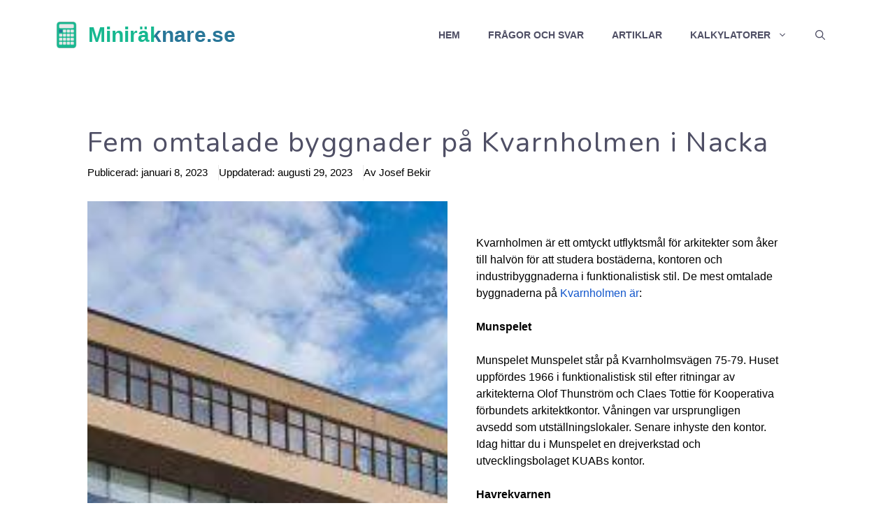

--- FILE ---
content_type: text/html; charset=UTF-8
request_url: https://xn--minirknare-u5a.se/fem-omtalade-byggnader-pa-kvarnholmen-i-nacka/
body_size: 16053
content:
<!DOCTYPE html>
<html lang="sv-SE">
<head>
	<script src="https://ajax.googleapis.com/ajax/libs/jquery/3.6.4/jquery.min.js"></script>
	<meta charset="UTF-8">
	<title>Fem omtalade byggnader på Kvarnholmen i Nacka &#x2d; Miniräknare.se</title>
<meta name="viewport" content="width=device-width, initial-scale=1">
<!-- The SEO Framework av Sybre Waaijer -->
<meta name="robots" content="max-snippet:-1,max-image-preview:standard,max-video-preview:-1" />
<link rel="canonical" href="https://xn--minirknare-u5a.se/fem-omtalade-byggnader-pa-kvarnholmen-i-nacka/" />
<meta name="description" content="Kvarnholmen &auml;r ett omtyckt utflyktsm&aring;l f&ouml;r arkitekter som &aring;ker till halv&ouml;n f&ouml;r att studera bost&auml;derna, kontoren och industribyggnaderna i funktionalistisk stil." />
<meta property="og:type" content="article" />
<meta property="og:locale" content="sv_SE" />
<meta property="og:site_name" content="Miniräknare.se" />
<meta property="og:title" content="Fem omtalade byggnader på Kvarnholmen i Nacka" />
<meta property="og:description" content="Kvarnholmen &auml;r ett omtyckt utflyktsm&aring;l f&ouml;r arkitekter som &aring;ker till halv&ouml;n f&ouml;r att studera bost&auml;derna, kontoren och industribyggnaderna i funktionalistisk stil. De mest omtalade byggnaderna p&aring;&#8230;" />
<meta property="og:url" content="https://xn--minirknare-u5a.se/fem-omtalade-byggnader-pa-kvarnholmen-i-nacka/" />
<meta property="og:image" content="https://xn--minirknare-u5a.se/wp-content/uploads/2023/01/324460168_758741875846019_5768626115765492570_n.jpg" />
<meta property="og:image:width" content="800" />
<meta property="og:image:height" content="461" />
<meta property="og:image" content="https://xn--minirknare-u5a.se/wp-content/uploads/2023/01/324460168_758741875846019_5768626115765492570_n.jpg" />
<meta property="article:published_time" content="2023-01-08T20:08:49+00:00" />
<meta property="article:modified_time" content="2023-08-29T09:59:32+00:00" />
<meta name="twitter:card" content="summary_large_image" />
<meta name="twitter:title" content="Fem omtalade byggnader på Kvarnholmen i Nacka" />
<meta name="twitter:description" content="Kvarnholmen &auml;r ett omtyckt utflyktsm&aring;l f&ouml;r arkitekter som &aring;ker till halv&ouml;n f&ouml;r att studera bost&auml;derna, kontoren och industribyggnaderna i funktionalistisk stil. De mest omtalade byggnaderna p&aring;&#8230;" />
<meta name="twitter:image" content="https://xn--minirknare-u5a.se/wp-content/uploads/2023/01/324460168_758741875846019_5768626115765492570_n.jpg" />
<script type="application/ld+json">{"@context":"https://schema.org","@graph":[{"@type":"WebSite","@id":"https://xn--minirknare-u5a.se/#/schema/WebSite","url":"https://xn--minirknare-u5a.se/","name":"Miniräknare.se","inLanguage":"sv-SE","potentialAction":{"@type":"SearchAction","target":{"@type":"EntryPoint","urlTemplate":"https://xn--minirknare-u5a.se/search/{search_term_string}/"},"query-input":"required name=search_term_string"},"publisher":{"@type":"Organization","@id":"https://xn--minirknare-u5a.se/#/schema/Organization","name":"Miniräknare.se","url":"https://xn--minirknare-u5a.se/","logo":{"@type":"ImageObject","url":"https://xn--minirknare-u5a.se/wp-content/uploads/2023/07/Miniraknare.se-logga.png","contentUrl":"https://xn--minirknare-u5a.se/wp-content/uploads/2023/07/Miniraknare.se-logga.png","width":40,"height":50,"contentSize":"2948"}}},{"@type":"WebPage","@id":"https://xn--minirknare-u5a.se/fem-omtalade-byggnader-pa-kvarnholmen-i-nacka/","url":"https://xn--minirknare-u5a.se/fem-omtalade-byggnader-pa-kvarnholmen-i-nacka/","name":"Fem omtalade byggnader på Kvarnholmen i Nacka &#x2d; Miniräknare.se","description":"Kvarnholmen &auml;r ett omtyckt utflyktsm&aring;l f&ouml;r arkitekter som &aring;ker till halv&ouml;n f&ouml;r att studera bost&auml;derna, kontoren och industribyggnaderna i funktionalistisk stil.","inLanguage":"sv-SE","isPartOf":{"@id":"https://xn--minirknare-u5a.se/#/schema/WebSite"},"breadcrumb":{"@type":"BreadcrumbList","@id":"https://xn--minirknare-u5a.se/#/schema/BreadcrumbList","itemListElement":[{"@type":"ListItem","position":1,"item":"https://xn--minirknare-u5a.se/","name":"Miniräknare.se"},{"@type":"ListItem","position":2,"item":"https://xn--minirknare-u5a.se/category/artiklar/","name":"Kategori: artiklar"},{"@type":"ListItem","position":3,"name":"Fem omtalade byggnader på Kvarnholmen i Nacka"}]},"potentialAction":{"@type":"ReadAction","target":"https://xn--minirknare-u5a.se/fem-omtalade-byggnader-pa-kvarnholmen-i-nacka/"},"datePublished":"2023-01-08T20:08:49+00:00","dateModified":"2023-08-29T09:59:32+00:00","author":{"@type":"Person","@id":"https://xn--minirknare-u5a.se/#/schema/Person/93bece763a9c7b8bc65d880ee0feedec","name":"Josef Bekir"}}]}</script>
<!-- / The SEO Framework av Sybre Waaijer | 6.20ms meta | 0.64ms boot -->

<link href='https://fonts.gstatic.com' crossorigin rel='preconnect' />
<link href='https://fonts.googleapis.com' crossorigin rel='preconnect' />
<link rel="alternate" type="application/rss+xml" title="Miniräknare.se &raquo; Webbflöde" href="https://xn--minirknare-u5a.se/feed/" />
<link rel="alternate" type="application/rss+xml" title="Miniräknare.se &raquo; Kommentarsflöde" href="https://xn--minirknare-u5a.se/comments/feed/" />
<link rel="alternate" type="application/rss+xml" title="Miniräknare.se &raquo; Kommentarsflöde för Fem omtalade byggnader på Kvarnholmen i Nacka" href="https://xn--minirknare-u5a.se/fem-omtalade-byggnader-pa-kvarnholmen-i-nacka/feed/" />
<link rel="alternate" title="oEmbed (JSON)" type="application/json+oembed" href="https://xn--minirknare-u5a.se/wp-json/oembed/1.0/embed?url=https%3A%2F%2Fxn--minirknare-u5a.se%2Ffem-omtalade-byggnader-pa-kvarnholmen-i-nacka%2F" />
<link rel="alternate" title="oEmbed (XML)" type="text/xml+oembed" href="https://xn--minirknare-u5a.se/wp-json/oembed/1.0/embed?url=https%3A%2F%2Fxn--minirknare-u5a.se%2Ffem-omtalade-byggnader-pa-kvarnholmen-i-nacka%2F&#038;format=xml" />
<style id='wp-img-auto-sizes-contain-inline-css'>
img:is([sizes=auto i],[sizes^="auto," i]){contain-intrinsic-size:3000px 1500px}
/*# sourceURL=wp-img-auto-sizes-contain-inline-css */
</style>
<style id='wp-emoji-styles-inline-css'>

	img.wp-smiley, img.emoji {
		display: inline !important;
		border: none !important;
		box-shadow: none !important;
		height: 1em !important;
		width: 1em !important;
		margin: 0 0.07em !important;
		vertical-align: -0.1em !important;
		background: none !important;
		padding: 0 !important;
	}
/*# sourceURL=wp-emoji-styles-inline-css */
</style>
<style id='wp-block-library-inline-css'>
:root{--wp-block-synced-color:#7a00df;--wp-block-synced-color--rgb:122,0,223;--wp-bound-block-color:var(--wp-block-synced-color);--wp-editor-canvas-background:#ddd;--wp-admin-theme-color:#007cba;--wp-admin-theme-color--rgb:0,124,186;--wp-admin-theme-color-darker-10:#006ba1;--wp-admin-theme-color-darker-10--rgb:0,107,160.5;--wp-admin-theme-color-darker-20:#005a87;--wp-admin-theme-color-darker-20--rgb:0,90,135;--wp-admin-border-width-focus:2px}@media (min-resolution:192dpi){:root{--wp-admin-border-width-focus:1.5px}}.wp-element-button{cursor:pointer}:root .has-very-light-gray-background-color{background-color:#eee}:root .has-very-dark-gray-background-color{background-color:#313131}:root .has-very-light-gray-color{color:#eee}:root .has-very-dark-gray-color{color:#313131}:root .has-vivid-green-cyan-to-vivid-cyan-blue-gradient-background{background:linear-gradient(135deg,#00d084,#0693e3)}:root .has-purple-crush-gradient-background{background:linear-gradient(135deg,#34e2e4,#4721fb 50%,#ab1dfe)}:root .has-hazy-dawn-gradient-background{background:linear-gradient(135deg,#faaca8,#dad0ec)}:root .has-subdued-olive-gradient-background{background:linear-gradient(135deg,#fafae1,#67a671)}:root .has-atomic-cream-gradient-background{background:linear-gradient(135deg,#fdd79a,#004a59)}:root .has-nightshade-gradient-background{background:linear-gradient(135deg,#330968,#31cdcf)}:root .has-midnight-gradient-background{background:linear-gradient(135deg,#020381,#2874fc)}:root{--wp--preset--font-size--normal:16px;--wp--preset--font-size--huge:42px}.has-regular-font-size{font-size:1em}.has-larger-font-size{font-size:2.625em}.has-normal-font-size{font-size:var(--wp--preset--font-size--normal)}.has-huge-font-size{font-size:var(--wp--preset--font-size--huge)}.has-text-align-center{text-align:center}.has-text-align-left{text-align:left}.has-text-align-right{text-align:right}.has-fit-text{white-space:nowrap!important}#end-resizable-editor-section{display:none}.aligncenter{clear:both}.items-justified-left{justify-content:flex-start}.items-justified-center{justify-content:center}.items-justified-right{justify-content:flex-end}.items-justified-space-between{justify-content:space-between}.screen-reader-text{border:0;clip-path:inset(50%);height:1px;margin:-1px;overflow:hidden;padding:0;position:absolute;width:1px;word-wrap:normal!important}.screen-reader-text:focus{background-color:#ddd;clip-path:none;color:#444;display:block;font-size:1em;height:auto;left:5px;line-height:normal;padding:15px 23px 14px;text-decoration:none;top:5px;width:auto;z-index:100000}html :where(.has-border-color){border-style:solid}html :where([style*=border-top-color]){border-top-style:solid}html :where([style*=border-right-color]){border-right-style:solid}html :where([style*=border-bottom-color]){border-bottom-style:solid}html :where([style*=border-left-color]){border-left-style:solid}html :where([style*=border-width]){border-style:solid}html :where([style*=border-top-width]){border-top-style:solid}html :where([style*=border-right-width]){border-right-style:solid}html :where([style*=border-bottom-width]){border-bottom-style:solid}html :where([style*=border-left-width]){border-left-style:solid}html :where(img[class*=wp-image-]){height:auto;max-width:100%}:where(figure){margin:0 0 1em}html :where(.is-position-sticky){--wp-admin--admin-bar--position-offset:var(--wp-admin--admin-bar--height,0px)}@media screen and (max-width:600px){html :where(.is-position-sticky){--wp-admin--admin-bar--position-offset:0px}}

/*# sourceURL=wp-block-library-inline-css */
</style><style id='wp-block-media-text-inline-css'>
.wp-block-media-text{box-sizing:border-box;
  /*!rtl:begin:ignore*/direction:ltr;
  /*!rtl:end:ignore*/display:grid;grid-template-columns:50% 1fr;grid-template-rows:auto}.wp-block-media-text.has-media-on-the-right{grid-template-columns:1fr 50%}.wp-block-media-text.is-vertically-aligned-top>.wp-block-media-text__content,.wp-block-media-text.is-vertically-aligned-top>.wp-block-media-text__media{align-self:start}.wp-block-media-text.is-vertically-aligned-center>.wp-block-media-text__content,.wp-block-media-text.is-vertically-aligned-center>.wp-block-media-text__media,.wp-block-media-text>.wp-block-media-text__content,.wp-block-media-text>.wp-block-media-text__media{align-self:center}.wp-block-media-text.is-vertically-aligned-bottom>.wp-block-media-text__content,.wp-block-media-text.is-vertically-aligned-bottom>.wp-block-media-text__media{align-self:end}.wp-block-media-text>.wp-block-media-text__media{
  /*!rtl:begin:ignore*/grid-column:1;grid-row:1;
  /*!rtl:end:ignore*/margin:0}.wp-block-media-text>.wp-block-media-text__content{direction:ltr;
  /*!rtl:begin:ignore*/grid-column:2;grid-row:1;
  /*!rtl:end:ignore*/padding:0 8%;word-break:break-word}.wp-block-media-text.has-media-on-the-right>.wp-block-media-text__media{
  /*!rtl:begin:ignore*/grid-column:2;grid-row:1
  /*!rtl:end:ignore*/}.wp-block-media-text.has-media-on-the-right>.wp-block-media-text__content{
  /*!rtl:begin:ignore*/grid-column:1;grid-row:1
  /*!rtl:end:ignore*/}.wp-block-media-text__media a{display:block}.wp-block-media-text__media img,.wp-block-media-text__media video{height:auto;max-width:unset;vertical-align:middle;width:100%}.wp-block-media-text.is-image-fill>.wp-block-media-text__media{background-size:cover;height:100%;min-height:250px}.wp-block-media-text.is-image-fill>.wp-block-media-text__media>a{display:block;height:100%}.wp-block-media-text.is-image-fill>.wp-block-media-text__media img{height:1px;margin:-1px;overflow:hidden;padding:0;position:absolute;width:1px;clip:rect(0,0,0,0);border:0}.wp-block-media-text.is-image-fill-element>.wp-block-media-text__media{height:100%;min-height:250px}.wp-block-media-text.is-image-fill-element>.wp-block-media-text__media>a{display:block;height:100%}.wp-block-media-text.is-image-fill-element>.wp-block-media-text__media img{height:100%;object-fit:cover;width:100%}@media (max-width:600px){.wp-block-media-text.is-stacked-on-mobile{grid-template-columns:100%!important}.wp-block-media-text.is-stacked-on-mobile>.wp-block-media-text__media{grid-column:1;grid-row:1}.wp-block-media-text.is-stacked-on-mobile>.wp-block-media-text__content{grid-column:1;grid-row:2}}
/*# sourceURL=https://xn--minirknare-u5a.se/wp-includes/blocks/media-text/style.min.css */
</style>
<style id='wp-block-paragraph-inline-css'>
.is-small-text{font-size:.875em}.is-regular-text{font-size:1em}.is-large-text{font-size:2.25em}.is-larger-text{font-size:3em}.has-drop-cap:not(:focus):first-letter{float:left;font-size:8.4em;font-style:normal;font-weight:100;line-height:.68;margin:.05em .1em 0 0;text-transform:uppercase}body.rtl .has-drop-cap:not(:focus):first-letter{float:none;margin-left:.1em}p.has-drop-cap.has-background{overflow:hidden}:root :where(p.has-background){padding:1.25em 2.375em}:where(p.has-text-color:not(.has-link-color)) a{color:inherit}p.has-text-align-left[style*="writing-mode:vertical-lr"],p.has-text-align-right[style*="writing-mode:vertical-rl"]{rotate:180deg}
/*# sourceURL=https://xn--minirknare-u5a.se/wp-includes/blocks/paragraph/style.min.css */
</style>
<style id='global-styles-inline-css'>
:root{--wp--preset--aspect-ratio--square: 1;--wp--preset--aspect-ratio--4-3: 4/3;--wp--preset--aspect-ratio--3-4: 3/4;--wp--preset--aspect-ratio--3-2: 3/2;--wp--preset--aspect-ratio--2-3: 2/3;--wp--preset--aspect-ratio--16-9: 16/9;--wp--preset--aspect-ratio--9-16: 9/16;--wp--preset--color--black: #000000;--wp--preset--color--cyan-bluish-gray: #abb8c3;--wp--preset--color--white: #ffffff;--wp--preset--color--pale-pink: #f78da7;--wp--preset--color--vivid-red: #cf2e2e;--wp--preset--color--luminous-vivid-orange: #ff6900;--wp--preset--color--luminous-vivid-amber: #fcb900;--wp--preset--color--light-green-cyan: #7bdcb5;--wp--preset--color--vivid-green-cyan: #00d084;--wp--preset--color--pale-cyan-blue: #8ed1fc;--wp--preset--color--vivid-cyan-blue: #0693e3;--wp--preset--color--vivid-purple: #9b51e0;--wp--preset--color--contrast: var(--contrast);--wp--preset--color--contrast-2: var(--contrast-2);--wp--preset--color--contrast-3: var(--contrast-3);--wp--preset--color--base: var(--base);--wp--preset--color--base-2: var(--base-2);--wp--preset--color--base-3: var(--base-3);--wp--preset--color--accent: var(--accent);--wp--preset--color--accent-2: var(--accent-2);--wp--preset--gradient--vivid-cyan-blue-to-vivid-purple: linear-gradient(135deg,rgb(6,147,227) 0%,rgb(155,81,224) 100%);--wp--preset--gradient--light-green-cyan-to-vivid-green-cyan: linear-gradient(135deg,rgb(122,220,180) 0%,rgb(0,208,130) 100%);--wp--preset--gradient--luminous-vivid-amber-to-luminous-vivid-orange: linear-gradient(135deg,rgb(252,185,0) 0%,rgb(255,105,0) 100%);--wp--preset--gradient--luminous-vivid-orange-to-vivid-red: linear-gradient(135deg,rgb(255,105,0) 0%,rgb(207,46,46) 100%);--wp--preset--gradient--very-light-gray-to-cyan-bluish-gray: linear-gradient(135deg,rgb(238,238,238) 0%,rgb(169,184,195) 100%);--wp--preset--gradient--cool-to-warm-spectrum: linear-gradient(135deg,rgb(74,234,220) 0%,rgb(151,120,209) 20%,rgb(207,42,186) 40%,rgb(238,44,130) 60%,rgb(251,105,98) 80%,rgb(254,248,76) 100%);--wp--preset--gradient--blush-light-purple: linear-gradient(135deg,rgb(255,206,236) 0%,rgb(152,150,240) 100%);--wp--preset--gradient--blush-bordeaux: linear-gradient(135deg,rgb(254,205,165) 0%,rgb(254,45,45) 50%,rgb(107,0,62) 100%);--wp--preset--gradient--luminous-dusk: linear-gradient(135deg,rgb(255,203,112) 0%,rgb(199,81,192) 50%,rgb(65,88,208) 100%);--wp--preset--gradient--pale-ocean: linear-gradient(135deg,rgb(255,245,203) 0%,rgb(182,227,212) 50%,rgb(51,167,181) 100%);--wp--preset--gradient--electric-grass: linear-gradient(135deg,rgb(202,248,128) 0%,rgb(113,206,126) 100%);--wp--preset--gradient--midnight: linear-gradient(135deg,rgb(2,3,129) 0%,rgb(40,116,252) 100%);--wp--preset--font-size--small: 13px;--wp--preset--font-size--medium: 20px;--wp--preset--font-size--large: 36px;--wp--preset--font-size--x-large: 42px;--wp--preset--spacing--20: 0.44rem;--wp--preset--spacing--30: 0.67rem;--wp--preset--spacing--40: 1rem;--wp--preset--spacing--50: 1.5rem;--wp--preset--spacing--60: 2.25rem;--wp--preset--spacing--70: 3.38rem;--wp--preset--spacing--80: 5.06rem;--wp--preset--shadow--natural: 6px 6px 9px rgba(0, 0, 0, 0.2);--wp--preset--shadow--deep: 12px 12px 50px rgba(0, 0, 0, 0.4);--wp--preset--shadow--sharp: 6px 6px 0px rgba(0, 0, 0, 0.2);--wp--preset--shadow--outlined: 6px 6px 0px -3px rgb(255, 255, 255), 6px 6px rgb(0, 0, 0);--wp--preset--shadow--crisp: 6px 6px 0px rgb(0, 0, 0);}:where(.is-layout-flex){gap: 0.5em;}:where(.is-layout-grid){gap: 0.5em;}body .is-layout-flex{display: flex;}.is-layout-flex{flex-wrap: wrap;align-items: center;}.is-layout-flex > :is(*, div){margin: 0;}body .is-layout-grid{display: grid;}.is-layout-grid > :is(*, div){margin: 0;}:where(.wp-block-columns.is-layout-flex){gap: 2em;}:where(.wp-block-columns.is-layout-grid){gap: 2em;}:where(.wp-block-post-template.is-layout-flex){gap: 1.25em;}:where(.wp-block-post-template.is-layout-grid){gap: 1.25em;}.has-black-color{color: var(--wp--preset--color--black) !important;}.has-cyan-bluish-gray-color{color: var(--wp--preset--color--cyan-bluish-gray) !important;}.has-white-color{color: var(--wp--preset--color--white) !important;}.has-pale-pink-color{color: var(--wp--preset--color--pale-pink) !important;}.has-vivid-red-color{color: var(--wp--preset--color--vivid-red) !important;}.has-luminous-vivid-orange-color{color: var(--wp--preset--color--luminous-vivid-orange) !important;}.has-luminous-vivid-amber-color{color: var(--wp--preset--color--luminous-vivid-amber) !important;}.has-light-green-cyan-color{color: var(--wp--preset--color--light-green-cyan) !important;}.has-vivid-green-cyan-color{color: var(--wp--preset--color--vivid-green-cyan) !important;}.has-pale-cyan-blue-color{color: var(--wp--preset--color--pale-cyan-blue) !important;}.has-vivid-cyan-blue-color{color: var(--wp--preset--color--vivid-cyan-blue) !important;}.has-vivid-purple-color{color: var(--wp--preset--color--vivid-purple) !important;}.has-black-background-color{background-color: var(--wp--preset--color--black) !important;}.has-cyan-bluish-gray-background-color{background-color: var(--wp--preset--color--cyan-bluish-gray) !important;}.has-white-background-color{background-color: var(--wp--preset--color--white) !important;}.has-pale-pink-background-color{background-color: var(--wp--preset--color--pale-pink) !important;}.has-vivid-red-background-color{background-color: var(--wp--preset--color--vivid-red) !important;}.has-luminous-vivid-orange-background-color{background-color: var(--wp--preset--color--luminous-vivid-orange) !important;}.has-luminous-vivid-amber-background-color{background-color: var(--wp--preset--color--luminous-vivid-amber) !important;}.has-light-green-cyan-background-color{background-color: var(--wp--preset--color--light-green-cyan) !important;}.has-vivid-green-cyan-background-color{background-color: var(--wp--preset--color--vivid-green-cyan) !important;}.has-pale-cyan-blue-background-color{background-color: var(--wp--preset--color--pale-cyan-blue) !important;}.has-vivid-cyan-blue-background-color{background-color: var(--wp--preset--color--vivid-cyan-blue) !important;}.has-vivid-purple-background-color{background-color: var(--wp--preset--color--vivid-purple) !important;}.has-black-border-color{border-color: var(--wp--preset--color--black) !important;}.has-cyan-bluish-gray-border-color{border-color: var(--wp--preset--color--cyan-bluish-gray) !important;}.has-white-border-color{border-color: var(--wp--preset--color--white) !important;}.has-pale-pink-border-color{border-color: var(--wp--preset--color--pale-pink) !important;}.has-vivid-red-border-color{border-color: var(--wp--preset--color--vivid-red) !important;}.has-luminous-vivid-orange-border-color{border-color: var(--wp--preset--color--luminous-vivid-orange) !important;}.has-luminous-vivid-amber-border-color{border-color: var(--wp--preset--color--luminous-vivid-amber) !important;}.has-light-green-cyan-border-color{border-color: var(--wp--preset--color--light-green-cyan) !important;}.has-vivid-green-cyan-border-color{border-color: var(--wp--preset--color--vivid-green-cyan) !important;}.has-pale-cyan-blue-border-color{border-color: var(--wp--preset--color--pale-cyan-blue) !important;}.has-vivid-cyan-blue-border-color{border-color: var(--wp--preset--color--vivid-cyan-blue) !important;}.has-vivid-purple-border-color{border-color: var(--wp--preset--color--vivid-purple) !important;}.has-vivid-cyan-blue-to-vivid-purple-gradient-background{background: var(--wp--preset--gradient--vivid-cyan-blue-to-vivid-purple) !important;}.has-light-green-cyan-to-vivid-green-cyan-gradient-background{background: var(--wp--preset--gradient--light-green-cyan-to-vivid-green-cyan) !important;}.has-luminous-vivid-amber-to-luminous-vivid-orange-gradient-background{background: var(--wp--preset--gradient--luminous-vivid-amber-to-luminous-vivid-orange) !important;}.has-luminous-vivid-orange-to-vivid-red-gradient-background{background: var(--wp--preset--gradient--luminous-vivid-orange-to-vivid-red) !important;}.has-very-light-gray-to-cyan-bluish-gray-gradient-background{background: var(--wp--preset--gradient--very-light-gray-to-cyan-bluish-gray) !important;}.has-cool-to-warm-spectrum-gradient-background{background: var(--wp--preset--gradient--cool-to-warm-spectrum) !important;}.has-blush-light-purple-gradient-background{background: var(--wp--preset--gradient--blush-light-purple) !important;}.has-blush-bordeaux-gradient-background{background: var(--wp--preset--gradient--blush-bordeaux) !important;}.has-luminous-dusk-gradient-background{background: var(--wp--preset--gradient--luminous-dusk) !important;}.has-pale-ocean-gradient-background{background: var(--wp--preset--gradient--pale-ocean) !important;}.has-electric-grass-gradient-background{background: var(--wp--preset--gradient--electric-grass) !important;}.has-midnight-gradient-background{background: var(--wp--preset--gradient--midnight) !important;}.has-small-font-size{font-size: var(--wp--preset--font-size--small) !important;}.has-medium-font-size{font-size: var(--wp--preset--font-size--medium) !important;}.has-large-font-size{font-size: var(--wp--preset--font-size--large) !important;}.has-x-large-font-size{font-size: var(--wp--preset--font-size--x-large) !important;}
/*# sourceURL=global-styles-inline-css */
</style>

<style id='classic-theme-styles-inline-css'>
/*! This file is auto-generated */
.wp-block-button__link{color:#fff;background-color:#32373c;border-radius:9999px;box-shadow:none;text-decoration:none;padding:calc(.667em + 2px) calc(1.333em + 2px);font-size:1.125em}.wp-block-file__button{background:#32373c;color:#fff;text-decoration:none}
/*# sourceURL=/wp-includes/css/classic-themes.min.css */
</style>
<link rel='stylesheet' id='generate-style-css' href='https://xn--minirknare-u5a.se/wp-content/themes/generatepress/assets/css/main.min.css?ver=3.3.1' media='all' />
<style id='generate-style-inline-css'>
.is-right-sidebar{width:30%;}.is-left-sidebar{width:30%;}.site-content .content-area{width:100%;}@media (max-width: 860px){.main-navigation .menu-toggle,.sidebar-nav-mobile:not(#sticky-placeholder){display:block;}.main-navigation ul,.gen-sidebar-nav,.main-navigation:not(.slideout-navigation):not(.toggled) .main-nav > ul,.has-inline-mobile-toggle #site-navigation .inside-navigation > *:not(.navigation-search):not(.main-nav){display:none;}.nav-align-right .inside-navigation,.nav-align-center .inside-navigation{justify-content:space-between;}.has-inline-mobile-toggle .mobile-menu-control-wrapper{display:flex;flex-wrap:wrap;}.has-inline-mobile-toggle .inside-header{flex-direction:row;text-align:left;flex-wrap:wrap;}.has-inline-mobile-toggle .header-widget,.has-inline-mobile-toggle #site-navigation{flex-basis:100%;}.nav-float-left .has-inline-mobile-toggle #site-navigation{order:10;}}
.dynamic-author-image-rounded{border-radius:100%;}.dynamic-featured-image, .dynamic-author-image{vertical-align:middle;}.one-container.blog .dynamic-content-template:not(:last-child), .one-container.archive .dynamic-content-template:not(:last-child){padding-bottom:0px;}.dynamic-entry-excerpt > p:last-child{margin-bottom:0px;}
/*# sourceURL=generate-style-inline-css */
</style>
<link rel='stylesheet' id='generate-google-fonts-css' href='https://fonts.googleapis.com/css?family=Nunito%3A200%2C200italic%2C300%2C300italic%2Cregular%2Citalic%2C600%2C600italic%2C700%2C700italic%2C800%2C800italic%2C900%2C900italic&#038;display=auto&#038;ver=3.3.1' media='all' />
<link rel='stylesheet' id='generatepress-dynamic-css' href='https://xn--minirknare-u5a.se/wp-content/uploads/generatepress/style.min.css?ver=1722598657' media='all' />
<link rel='stylesheet' id='generate-child-css' href='https://xn--minirknare-u5a.se/wp-content/themes/generatepress_child/style.css?ver=1690903116' media='all' />
<style id='generateblocks-inline-css'>
h1.gb-headline-927874de{font-size:40px;}p.gb-headline-1db58ca0{font-size:15px;padding-right:15px;margin-bottom:0px;border-right:1px solid var(--base);}p.gb-headline-8d111f7a{font-size:15px;padding-right:15px;margin-bottom:0px;border-right:1px solid var(--base);}p.gb-headline-e312a067{font-size:15px;margin-bottom:0px;}h2.gb-headline-2acc62a4{font-size:20px;line-height:1.3em;font-weight:700;text-align:left;padding:10px;margin-bottom:0em;margin-left:-2em;border-top-left-radius:10px;border-bottom-left-radius:10px;color:var(--contrast-2);background-color:#ffffff;}h2.gb-headline-2acc62a4 a{color:var(--contrast-2);}h2.gb-headline-2acc62a4 a:hover{color:var(--contrast);}h2.gb-headline-9d97a37f{z-index:1;position:relative;font-size:20px;line-height:1.3em;font-weight:700;text-align:right;padding:10px;margin-right:-2em;margin-bottom:0em;border-top-right-radius:10px;border-bottom-right-radius:10px;color:var(--contrast-2);background-color:#ffffff;}h2.gb-headline-9d97a37f a{color:var(--contrast-2);}h2.gb-headline-9d97a37f a:hover{color:var(--contrast);}h2.gb-headline-15493296{font-size:20px;text-transform:uppercase;margin-bottom:15px;color:var(--base-3);}p.gb-headline-2dbf5ffd{font-size:15px;font-weight:300;margin-bottom:40px;color:var(--base-2);}h2.gb-headline-e25eb4fb{font-size:20px;text-transform:uppercase;margin-bottom:15px;color:var(--base-3);}h3.gb-headline-f4a6b7eb{font-size:17px;font-weight:700;margin-bottom:5px;}h3.gb-headline-f4a6b7eb a{color:var(--base);}h3.gb-headline-f4a6b7eb a:hover{color:var(--base-3);}p.gb-headline-1179d298{font-size:14px;margin-bottom:0px;color:var(--base);}h2.gb-headline-9d5bed3e{font-size:20px;text-transform:uppercase;margin-bottom:15px;color:var(--base-3);}p.gb-headline-89c9d7ab{display:flex;align-items:center;font-size:15px;text-transform:capitalize;color:var(--base);}p.gb-headline-89c9d7ab .gb-icon{line-height:0;padding-right:1em;}p.gb-headline-89c9d7ab .gb-icon svg{width:1.4em;height:1.4em;fill:currentColor;}p.gb-headline-be4a6043{display:flex;align-items:center;font-size:15px;margin-bottom:0px;color:var(--base);}p.gb-headline-be4a6043 a{color:var(--base);}p.gb-headline-be4a6043 a:hover{color:var(--base-3);}p.gb-headline-be4a6043 .gb-icon{line-height:0;padding-right:1em;}p.gb-headline-be4a6043 .gb-icon svg{width:1.4em;height:1.4em;fill:currentColor;}p.gb-headline-102b5a4a{flex-grow:1;font-size:15px;margin-bottom:0px;color:var(--base);}p.gb-headline-102b5a4a a{color:var(--base);}p.gb-headline-102b5a4a a:hover{color:var(--base-3);}p.gb-headline-6b46c508{font-size:15px;text-transform:capitalize;margin-bottom:0px;}p.gb-headline-6b46c508 a{color:var(--base);}p.gb-headline-6b46c508 a:hover{color:var(--base-3);}p.gb-headline-5acf988e{font-size:15px;text-transform:capitalize;margin-bottom:0px;}p.gb-headline-5acf988e a{color:var(--base);}p.gb-headline-5acf988e a:hover{color:var(--base-3);}p.gb-headline-5e5b1560{font-size:15px;text-transform:capitalize;margin-bottom:0px;}p.gb-headline-5e5b1560 a{color:var(--base);}p.gb-headline-5e5b1560 a:hover{color:var(--base-3);}.gb-container-ef66b08c{display:flex;column-gap:15px;margin-bottom:30px;}.gb-container-8b4a8489{max-width:1200px;display:flex;justify-content:space-between;column-gap:20px;padding-bottom:100px;margin-right:auto;margin-left:auto;}.gb-container-ec0bcb55{display:flex;align-items:center;}.gb-container-a410a475{display:flex;align-items:center;}.gb-container-ba23d58b{background-color:var(--contrast);}.gb-container-ba23d58b > .gb-inside-container{padding:100px 40px;max-width:1200px;margin-left:auto;margin-right:auto;z-index:1;position:relative;}.gb-grid-wrapper > .gb-grid-column-ba23d58b > .gb-container{display:flex;flex-direction:column;height:100%;}.gb-grid-wrapper > .gb-grid-column-b43166c8{width:33.33%;}.gb-container-c039f873{height:100%;}.gb-grid-wrapper > .gb-grid-column-c039f873{width:33.33%;}.gb-container-c30549d4{height:100%;display:flex;column-gap:15px;padding-bottom:20px;border-bottom:1px solid rgba(67, 67, 87, 0.3);}.gb-grid-wrapper > .gb-grid-column-c30549d4{width:100%;}.gb-container-6bf98a81{flex-grow:0;}.gb-container-1533dc31{flex-grow:1;flex-basis:0px;}.gb-grid-wrapper > .gb-grid-column-79e5c517{width:33.33%;}.gb-container-3a035f8d{background-color:var(--contrast-2);}.gb-container-a9a9c67e{max-width:1200px;display:flex;align-items:center;column-gap:20px;padding:25px 40px;margin-right:auto;margin-left:auto;}.gb-container-7003965f{display:flex;align-items:center;column-gap:20px;}a.gb-button-a3aaad4c{display:inline-flex;align-items:center;justify-content:center;z-index:1;position:relative;width:60px;height:60px;text-align:center;padding:15px;margin-right:40px;border-radius:50%;border:7px solid var(--base);background-color:var(--contrast);color:var(--base-3);text-decoration:none;}a.gb-button-a3aaad4c:hover, a.gb-button-a3aaad4c:active, a.gb-button-a3aaad4c:focus{background-color:var(--contrast-2);}a.gb-button-a3aaad4c .gb-icon{line-height:0;}a.gb-button-a3aaad4c .gb-icon svg{width:1em;height:1em;fill:currentColor;}a.gb-button-139d60e4{display:inline-flex;align-items:center;justify-content:center;z-index:1;position:relative;width:60px;height:60px;order:1;text-align:center;padding:15px;margin-left:40px;border-radius:50%;border:7px solid var(--base);background-color:var(--contrast);color:var(--base-3);text-decoration:none;}a.gb-button-139d60e4:hover, a.gb-button-139d60e4:active, a.gb-button-139d60e4:focus{background-color:var(--contrast-2);}a.gb-button-139d60e4 .gb-icon{line-height:0;}a.gb-button-139d60e4 .gb-icon svg{width:1em;height:1em;fill:currentColor;}.gb-grid-wrapper-a653f470{display:flex;flex-wrap:wrap;margin-left:-80px;}.gb-grid-wrapper-a653f470 > .gb-grid-column{box-sizing:border-box;padding-left:80px;}.gb-grid-wrapper-ad9cd8c5{display:flex;flex-wrap:wrap;}.gb-grid-wrapper-ad9cd8c5 > .gb-grid-column{box-sizing:border-box;padding-bottom:20px;}.gb-image-74549bb4{width:70px;vertical-align:middle;}@media (max-width: 1024px) {.gb-container-8b4a8489{flex-direction:column;row-gap:40px;}.gb-container-ba23d58b > .gb-inside-container{padding-top:80px;padding-bottom:80px;}.gb-grid-wrapper > .gb-grid-column-b43166c8{width:50%;}.gb-grid-wrapper > .gb-grid-column-c039f873{width:50%;}.gb-grid-wrapper > .gb-grid-column-79e5c517{width:100%;}.gb-grid-wrapper-a653f470{margin-left:-60px;}.gb-grid-wrapper-a653f470 > .gb-grid-column{padding-left:60px;padding-bottom:40px;}}@media (max-width: 1024px) and (min-width: 768px) {.gb-grid-wrapper > div.gb-grid-column-79e5c517{padding-bottom:0;}}@media (max-width: 767px) {h1.gb-headline-927874de{font-size:26px;}p.gb-headline-1db58ca0{font-size:14px;}p.gb-headline-8d111f7a{font-size:14px;}p.gb-headline-e312a067{font-size:14px;}h2.gb-headline-2acc62a4{font-size:17px;border-radius:5px;}h2.gb-headline-9d97a37f{font-size:17px;border-radius:5px;}p.gb-headline-102b5a4a{text-align:center;}.gb-container-ef66b08c{flex-wrap:wrap;row-gap:15px;}.gb-container-8b4a8489{padding-right:30px;padding-bottom:60px;padding-left:30px;}.gb-container-ba23d58b > .gb-inside-container{padding:60px 30px;}.gb-grid-wrapper > .gb-grid-column-b43166c8{width:100%;}.gb-grid-wrapper > .gb-grid-column-c039f873{width:100%;}.gb-grid-wrapper > .gb-grid-column-79e5c517{width:100%;}.gb-grid-wrapper > div.gb-grid-column-79e5c517{padding-bottom:0;}.gb-container-a9a9c67e{flex-direction:column;justify-content:center;row-gap:20px;padding-right:30px;padding-bottom:25px;padding-left:30px;}.gb-container-7003965f{justify-content:center;}a.gb-button-a3aaad4c .gb-icon svg{width:0.8em;height:0.8em;}a.gb-button-139d60e4 .gb-icon svg{width:0.8em;height:0.8em;}.gb-grid-wrapper-a653f470 > .gb-grid-column{padding-bottom:60px;}}.gb-container .wp-block-image img{vertical-align:middle;}.gb-grid-wrapper .wp-block-image{margin-bottom:0;}.gb-highlight{background:none;}
/*# sourceURL=generateblocks-inline-css */
</style>
<link rel='stylesheet' id='generate-blog-images-css' href='https://xn--minirknare-u5a.se/wp-content/plugins/gp-premium/blog/functions/css/featured-images.min.css?ver=2.3.2' media='all' />
<link rel='stylesheet' id='generate-offside-css' href='https://xn--minirknare-u5a.se/wp-content/plugins/gp-premium/menu-plus/functions/css/offside.min.css?ver=2.3.2' media='all' />
<style id='generate-offside-inline-css'>
:root{--gp-slideout-width:265px;}.slideout-navigation.main-navigation{background-color:var(--contrast-2);}.slideout-navigation.main-navigation .main-nav ul li a{color:var(--base-2);}.slideout-navigation.main-navigation ul ul{background-color:var(--contrast-3);}.slideout-navigation.main-navigation .main-nav ul ul li a{color:var(--base-3);}.slideout-navigation.main-navigation .main-nav ul li:not([class*="current-menu-"]):hover > a, .slideout-navigation.main-navigation .main-nav ul li:not([class*="current-menu-"]):focus > a, .slideout-navigation.main-navigation .main-nav ul li.sfHover:not([class*="current-menu-"]) > a{color:var(--contrast-2);background-color:var(--base);}.slideout-navigation.main-navigation .main-nav ul ul li:not([class*="current-menu-"]):hover > a, .slideout-navigation.main-navigation .main-nav ul ul li:not([class*="current-menu-"]):focus > a, .slideout-navigation.main-navigation .main-nav ul ul li.sfHover:not([class*="current-menu-"]) > a{color:var(--contrast-2);background-color:var(--base-2);}.slideout-navigation.main-navigation .main-nav ul li[class*="current-menu-"] > a{color:var(--contrast-2);background-color:var(--base-3);}.slideout-navigation.main-navigation .main-nav ul ul li[class*="current-menu-"] > a{color:var(--contrast-2);background-color:var(--base-3);}.slideout-navigation, .slideout-navigation a{color:var(--base-2);}.slideout-navigation button.slideout-exit{color:var(--base-2);padding-left:20px;padding-right:20px;}.slide-opened nav.toggled .menu-toggle:before{display:none;}@media (max-width: 860px){.menu-bar-item.slideout-toggle{display:none;}}
/*# sourceURL=generate-offside-inline-css */
</style>
<link rel='stylesheet' id='generate-navigation-branding-css' href='https://xn--minirknare-u5a.se/wp-content/plugins/gp-premium/menu-plus/functions/css/navigation-branding-flex.min.css?ver=2.3.2' media='all' />
<style id='generate-navigation-branding-inline-css'>
@media (max-width: 860px){.site-header, #site-navigation, #sticky-navigation{display:none !important;opacity:0.0;}#mobile-header{display:block !important;width:100% !important;}#mobile-header .main-nav > ul{display:none;}#mobile-header.toggled .main-nav > ul, #mobile-header .menu-toggle, #mobile-header .mobile-bar-items{display:block;}#mobile-header .main-nav{-ms-flex:0 0 100%;flex:0 0 100%;-webkit-box-ordinal-group:5;-ms-flex-order:4;order:4;}.navigation-branding .main-title a, .navigation-branding .main-title a:hover, .navigation-branding .main-title a:visited{color:var(--contrast-2);}}.main-navigation.has-branding .inside-navigation.grid-container, .main-navigation.has-branding.grid-container .inside-navigation:not(.grid-container){padding:0px 40px 0px 40px;}.main-navigation.has-branding:not(.grid-container) .inside-navigation:not(.grid-container) .navigation-branding{margin-left:10px;}.navigation-branding img, .site-logo.mobile-header-logo img{height:60px;width:auto;}.navigation-branding .main-title{line-height:60px;}@media (max-width: 860px){.main-navigation.has-branding.nav-align-center .menu-bar-items, .main-navigation.has-sticky-branding.navigation-stick.nav-align-center .menu-bar-items{margin-left:auto;}.navigation-branding{margin-right:auto;margin-left:10px;}.navigation-branding .main-title, .mobile-header-navigation .site-logo{margin-left:10px;}.main-navigation.has-branding .inside-navigation.grid-container{padding:0px;}}
/*# sourceURL=generate-navigation-branding-inline-css */
</style>
<link rel="https://api.w.org/" href="https://xn--minirknare-u5a.se/wp-json/" /><link rel="alternate" title="JSON" type="application/json" href="https://xn--minirknare-u5a.se/wp-json/wp/v2/posts/955" /><link rel="EditURI" type="application/rsd+xml" title="RSD" href="https://xn--minirknare-u5a.se/xmlrpc.php?rsd" />
<script async src="https://pagead2.googlesyndication.com/pagead/js/adsbygoogle.js?client=ca-pub-2839112603787571"
     crossorigin="anonymous"></script><link rel="pingback" href="https://xn--minirknare-u5a.se/xmlrpc.php">
<link rel="icon" href="https://xn--minirknare-u5a.se/wp-content/uploads/2023/07/Miniraknare.se-logga.png" sizes="32x32" />
<link rel="icon" href="https://xn--minirknare-u5a.se/wp-content/uploads/2023/07/Miniraknare.se-logga.png" sizes="192x192" />
<link rel="apple-touch-icon" href="https://xn--minirknare-u5a.se/wp-content/uploads/2023/07/Miniraknare.se-logga.png" />
<meta name="msapplication-TileImage" content="https://xn--minirknare-u5a.se/wp-content/uploads/2023/07/Miniraknare.se-logga.png" />
		<style id="wp-custom-css">
			/* GeneratePress Site CSS */ /* Site title color split */ 
.site-branding a {
	display: inline-block;
	background: linear-gradient(to right, var(--accent) 45%, var(--accent-2) 45%);
	background-clip: text;
	-webkit-background-clip: text;
	-webkit-text-fill-color: transparent;
}

/* Right sidebar */ 
.wp-block-categories {
	list-style: none;
	margin-left: 0;
}
.wp-block-categories li:not(last-child) {
	padding-bottom: 6px;
	margin-bottom: 6px;
	border-bottom: 1px solid var(--base);
}
.wp-block-categories li a {
	font-size: 16px;
}
.home .hfeed {
    padding: 0;
}

/* Box shadow */ 
.box-shadow {
	box-shadow: 0px 0px 25px -12px rgba(0,0,0,0.2);
} /* End GeneratePress Site CSS */

/* Add link to container - ge länken class: linked-container */
.gb-container.linked-container {
    position: relative;
}

.gb-container.linked-container a:before {
    content: "";
    position: absolute;
    top: 0;
    right: 0;
    bottom: 0;
    left: 0;
    z-index: 10;
}
/* link to container slut */		</style>
		</head>

<body class="wp-singular post-template-default single single-post postid-955 single-format-standard wp-custom-logo wp-embed-responsive wp-theme-generatepress wp-child-theme-generatepress_child post-image-above-header post-image-aligned-center slideout-enabled slideout-mobile sticky-menu-fade mobile-header no-sidebar nav-float-right one-container header-aligned-left dropdown-hover featured-image-active" itemtype="https://schema.org/Blog" itemscope>
	<a class="screen-reader-text skip-link" href="#content" title="Hoppa till innehåll">Hoppa till innehåll</a>		<header class="site-header has-inline-mobile-toggle" id="masthead" aria-label="Webbplats"  itemtype="https://schema.org/WPHeader" itemscope>
			<div class="inside-header grid-container">
				<div class="site-branding-container"><div class="site-logo">
					<a href="https://xn--minirknare-u5a.se/" rel="home">
						<img  class="header-image is-logo-image" alt="Miniräknare.se" src="https://xn--minirknare-u5a.se/wp-content/uploads/2023/07/Miniraknare.se-logga.png" width="40" height="50" />
					</a>
				</div><div class="site-branding">
						<p class="main-title" itemprop="headline">
					<a href="https://xn--minirknare-u5a.se/" rel="home">
						Miniräknare.se
					</a>
				</p>
						
					</div></div>	<nav class="main-navigation mobile-menu-control-wrapper" id="mobile-menu-control-wrapper" aria-label="Slå på/av mobil">
		<div class="menu-bar-items">	<span class="menu-bar-item">
		<a href="#" role="button" aria-label="Öppna sök" data-gpmodal-trigger="gp-search"><span class="gp-icon icon-search"><svg viewBox="0 0 512 512" aria-hidden="true" xmlns="http://www.w3.org/2000/svg" width="1em" height="1em"><path fill-rule="evenodd" clip-rule="evenodd" d="M208 48c-88.366 0-160 71.634-160 160s71.634 160 160 160 160-71.634 160-160S296.366 48 208 48zM0 208C0 93.125 93.125 0 208 0s208 93.125 208 208c0 48.741-16.765 93.566-44.843 129.024l133.826 134.018c9.366 9.379 9.355 24.575-.025 33.941-9.379 9.366-24.575 9.355-33.941-.025L337.238 370.987C301.747 399.167 256.839 416 208 416 93.125 416 0 322.875 0 208z" /></svg><svg viewBox="0 0 512 512" aria-hidden="true" xmlns="http://www.w3.org/2000/svg" width="1em" height="1em"><path d="M71.029 71.029c9.373-9.372 24.569-9.372 33.942 0L256 222.059l151.029-151.03c9.373-9.372 24.569-9.372 33.942 0 9.372 9.373 9.372 24.569 0 33.942L289.941 256l151.03 151.029c9.372 9.373 9.372 24.569 0 33.942-9.373 9.372-24.569 9.372-33.942 0L256 289.941l-151.029 151.03c-9.373 9.372-24.569 9.372-33.942 0-9.372-9.373-9.372-24.569 0-33.942L222.059 256 71.029 104.971c-9.372-9.373-9.372-24.569 0-33.942z" /></svg></span></a>
	</span>
	</div>		<button data-nav="site-navigation" class="menu-toggle" aria-controls="generate-slideout-menu" aria-expanded="false">
			<span class="gp-icon icon-menu-bars"><svg viewBox="0 0 512 512" aria-hidden="true" xmlns="http://www.w3.org/2000/svg" width="1em" height="1em"><path d="M0 96c0-13.255 10.745-24 24-24h464c13.255 0 24 10.745 24 24s-10.745 24-24 24H24c-13.255 0-24-10.745-24-24zm0 160c0-13.255 10.745-24 24-24h464c13.255 0 24 10.745 24 24s-10.745 24-24 24H24c-13.255 0-24-10.745-24-24zm0 160c0-13.255 10.745-24 24-24h464c13.255 0 24 10.745 24 24s-10.745 24-24 24H24c-13.255 0-24-10.745-24-24z" /></svg><svg viewBox="0 0 512 512" aria-hidden="true" xmlns="http://www.w3.org/2000/svg" width="1em" height="1em"><path d="M71.029 71.029c9.373-9.372 24.569-9.372 33.942 0L256 222.059l151.029-151.03c9.373-9.372 24.569-9.372 33.942 0 9.372 9.373 9.372 24.569 0 33.942L289.941 256l151.03 151.029c9.372 9.373 9.372 24.569 0 33.942-9.373 9.372-24.569 9.372-33.942 0L256 289.941l-151.029 151.03c-9.373 9.372-24.569 9.372-33.942 0-9.372-9.373-9.372-24.569 0-33.942L222.059 256 71.029 104.971c-9.372-9.373-9.372-24.569 0-33.942z" /></svg></span><span class="screen-reader-text">Meny</span>		</button>
	</nav>
			<nav class="main-navigation has-menu-bar-items sub-menu-right" id="site-navigation" aria-label="Primär"  itemtype="https://schema.org/SiteNavigationElement" itemscope>
			<div class="inside-navigation grid-container">
								<button class="menu-toggle" aria-controls="generate-slideout-menu" aria-expanded="false">
					<span class="gp-icon icon-menu-bars"><svg viewBox="0 0 512 512" aria-hidden="true" xmlns="http://www.w3.org/2000/svg" width="1em" height="1em"><path d="M0 96c0-13.255 10.745-24 24-24h464c13.255 0 24 10.745 24 24s-10.745 24-24 24H24c-13.255 0-24-10.745-24-24zm0 160c0-13.255 10.745-24 24-24h464c13.255 0 24 10.745 24 24s-10.745 24-24 24H24c-13.255 0-24-10.745-24-24zm0 160c0-13.255 10.745-24 24-24h464c13.255 0 24 10.745 24 24s-10.745 24-24 24H24c-13.255 0-24-10.745-24-24z" /></svg><svg viewBox="0 0 512 512" aria-hidden="true" xmlns="http://www.w3.org/2000/svg" width="1em" height="1em"><path d="M71.029 71.029c9.373-9.372 24.569-9.372 33.942 0L256 222.059l151.029-151.03c9.373-9.372 24.569-9.372 33.942 0 9.372 9.373 9.372 24.569 0 33.942L289.941 256l151.03 151.029c9.372 9.373 9.372 24.569 0 33.942-9.373 9.372-24.569 9.372-33.942 0L256 289.941l-151.029 151.03c-9.373 9.372-24.569 9.372-33.942 0-9.372-9.373-9.372-24.569 0-33.942L222.059 256 71.029 104.971c-9.372-9.373-9.372-24.569 0-33.942z" /></svg></span><span class="screen-reader-text">Meny</span>				</button>
				<div id="primary-menu" class="main-nav"><ul id="menu-main" class=" menu sf-menu"><li id="menu-item-371" class="menu-item menu-item-type-post_type menu-item-object-page menu-item-home menu-item-371"><a href="https://xn--minirknare-u5a.se/">Hem</a></li>
<li id="menu-item-29621" class="menu-item menu-item-type-post_type menu-item-object-page menu-item-29621"><a href="https://xn--minirknare-u5a.se/fragor-svar/">Frågor och svar</a></li>
<li id="menu-item-369" class="menu-item menu-item-type-post_type menu-item-object-page current_page_parent menu-item-369"><a href="https://xn--minirknare-u5a.se/blogg/">Artiklar</a></li>
<li id="menu-item-30216" class="menu-item menu-item-type-post_type menu-item-object-page menu-item-has-children menu-item-30216"><a href="https://xn--minirknare-u5a.se/kalkylatorer/">Kalkylatorer<span role="presentation" class="dropdown-menu-toggle"><span class="gp-icon icon-arrow"><svg viewBox="0 0 330 512" aria-hidden="true" xmlns="http://www.w3.org/2000/svg" width="1em" height="1em"><path d="M305.913 197.085c0 2.266-1.133 4.815-2.833 6.514L171.087 335.593c-1.7 1.7-4.249 2.832-6.515 2.832s-4.815-1.133-6.515-2.832L26.064 203.599c-1.7-1.7-2.832-4.248-2.832-6.514s1.132-4.816 2.832-6.515l14.162-14.163c1.7-1.699 3.966-2.832 6.515-2.832 2.266 0 4.815 1.133 6.515 2.832l111.316 111.317 111.316-111.317c1.7-1.699 4.249-2.832 6.515-2.832s4.815 1.133 6.515 2.832l14.162 14.163c1.7 1.7 2.833 4.249 2.833 6.515z" /></svg></span></span></a>
<ul class="sub-menu">
	<li id="menu-item-30289" class="menu-item menu-item-type-post_type menu-item-object-page menu-item-30289"><a href="https://xn--minirknare-u5a.se/rtp-kalkylator/">RTP kalkylator</a></li>
	<li id="menu-item-30424" class="menu-item menu-item-type-post_type menu-item-object-page menu-item-30424"><a href="https://xn--minirknare-u5a.se/omsattningskalkylator-for-bonus/">Omsättningskalkylator för bonus</a></li>
	<li id="menu-item-30241" class="menu-item menu-item-type-post_type menu-item-object-page menu-item-30241"><a href="https://xn--minirknare-u5a.se/kalorier/">Räkna kalorier</a></li>
	<li id="menu-item-30220" class="menu-item menu-item-type-post_type menu-item-object-page menu-item-30220"><a href="https://xn--minirknare-u5a.se/procent/">Räkna ut procent</a></li>
	<li id="menu-item-30273" class="menu-item menu-item-type-post_type menu-item-object-page menu-item-30273"><a href="https://xn--minirknare-u5a.se/ranta-pa-ranta/">Ränta på ränta</a></li>
	<li id="menu-item-30282" class="menu-item menu-item-type-post_type menu-item-object-page menu-item-30282"><a href="https://xn--minirknare-u5a.se/lan-med-restvarde/">Lån med restvärde</a></li>
	<li id="menu-item-30222" class="menu-item menu-item-type-post_type menu-item-object-page menu-item-30222"><a href="https://xn--minirknare-u5a.se/lon/">Timlön till dags, månads &#038; årslön – Kalkylator</a></li>
	<li id="menu-item-30219" class="menu-item menu-item-type-post_type menu-item-object-page menu-item-30219"><a href="https://xn--minirknare-u5a.se/efter-skatt/">Lön efter skatt</a></li>
	<li id="menu-item-30217" class="menu-item menu-item-type-post_type menu-item-object-page menu-item-30217"><a href="https://xn--minirknare-u5a.se/bmi/">BMI Kalkylator</a></li>
	<li id="menu-item-30218" class="menu-item menu-item-type-post_type menu-item-object-page menu-item-30218"><a href="https://xn--minirknare-u5a.se/ideal-vikt/">Ideal vikt</a></li>
	<li id="menu-item-30221" class="menu-item menu-item-type-post_type menu-item-object-page menu-item-30221"><a href="https://xn--minirknare-u5a.se/ranta/">Räkna ut ränta på ett lån</a></li>
	<li id="menu-item-30229" class="menu-item menu-item-type-post_type menu-item-object-page menu-item-30229"><a href="https://xn--minirknare-u5a.se/gravid-kalkylator/">Graviditetskalkylator</a></li>
	<li id="menu-item-30670" class="menu-item menu-item-type-post_type menu-item-object-page menu-item-30670"><a href="https://xn--minirknare-u5a.se/maklararvode-kalkylator/">Mäklararvode</a></li>
	<li id="menu-item-30235" class="menu-item menu-item-type-post_type menu-item-object-page menu-item-30235"><a href="https://xn--minirknare-u5a.se/slutdatum/">Slutdatum-kalkylator</a></li>
	<li id="menu-item-30278" class="menu-item menu-item-type-post_type menu-item-object-page menu-item-30278"><a href="https://xn--minirknare-u5a.se/usd-euro-konvertering/">USD / Euro konvertering-kalkylator</a></li>
	<li id="menu-item-30843" class="menu-item menu-item-type-post_type menu-item-object-page menu-item-30843"><a href="https://xn--minirknare-u5a.se/forbrukning-el/">Förbrukning el &#8211; kalkylator</a></li>
</ul>
</li>
</ul></div><div class="menu-bar-items">	<span class="menu-bar-item">
		<a href="#" role="button" aria-label="Öppna sök" data-gpmodal-trigger="gp-search"><span class="gp-icon icon-search"><svg viewBox="0 0 512 512" aria-hidden="true" xmlns="http://www.w3.org/2000/svg" width="1em" height="1em"><path fill-rule="evenodd" clip-rule="evenodd" d="M208 48c-88.366 0-160 71.634-160 160s71.634 160 160 160 160-71.634 160-160S296.366 48 208 48zM0 208C0 93.125 93.125 0 208 0s208 93.125 208 208c0 48.741-16.765 93.566-44.843 129.024l133.826 134.018c9.366 9.379 9.355 24.575-.025 33.941-9.379 9.366-24.575 9.355-33.941-.025L337.238 370.987C301.747 399.167 256.839 416 208 416 93.125 416 0 322.875 0 208z" /></svg><svg viewBox="0 0 512 512" aria-hidden="true" xmlns="http://www.w3.org/2000/svg" width="1em" height="1em"><path d="M71.029 71.029c9.373-9.372 24.569-9.372 33.942 0L256 222.059l151.029-151.03c9.373-9.372 24.569-9.372 33.942 0 9.372 9.373 9.372 24.569 0 33.942L289.941 256l151.03 151.029c9.372 9.373 9.372 24.569 0 33.942-9.373 9.372-24.569 9.372-33.942 0L256 289.941l-151.029 151.03c-9.373 9.372-24.569 9.372-33.942 0-9.372-9.373-9.372-24.569 0-33.942L222.059 256 71.029 104.971c-9.372-9.373-9.372-24.569 0-33.942z" /></svg></span></a>
	</span>
	</div>			</div>
		</nav>
					</div>
		</header>
				<nav id="mobile-header" itemtype="https://schema.org/SiteNavigationElement" itemscope class="main-navigation mobile-header-navigation has-branding has-menu-bar-items">
			<div class="inside-navigation grid-container grid-parent">
				<div class="navigation-branding"><p class="main-title" itemprop="headline">
							<a href="https://xn--minirknare-u5a.se/" rel="home">
								Miniräknare.se
							</a>
						</p></div>					<button class="menu-toggle" aria-controls="mobile-menu" aria-expanded="false">
						<span class="gp-icon icon-menu-bars"><svg viewBox="0 0 512 512" aria-hidden="true" xmlns="http://www.w3.org/2000/svg" width="1em" height="1em"><path d="M0 96c0-13.255 10.745-24 24-24h464c13.255 0 24 10.745 24 24s-10.745 24-24 24H24c-13.255 0-24-10.745-24-24zm0 160c0-13.255 10.745-24 24-24h464c13.255 0 24 10.745 24 24s-10.745 24-24 24H24c-13.255 0-24-10.745-24-24zm0 160c0-13.255 10.745-24 24-24h464c13.255 0 24 10.745 24 24s-10.745 24-24 24H24c-13.255 0-24-10.745-24-24z" /></svg><svg viewBox="0 0 512 512" aria-hidden="true" xmlns="http://www.w3.org/2000/svg" width="1em" height="1em"><path d="M71.029 71.029c9.373-9.372 24.569-9.372 33.942 0L256 222.059l151.029-151.03c9.373-9.372 24.569-9.372 33.942 0 9.372 9.373 9.372 24.569 0 33.942L289.941 256l151.03 151.029c9.372 9.373 9.372 24.569 0 33.942-9.373 9.372-24.569 9.372-33.942 0L256 289.941l-151.029 151.03c-9.373 9.372-24.569 9.372-33.942 0-9.372-9.373-9.372-24.569 0-33.942L222.059 256 71.029 104.971c-9.372-9.373-9.372-24.569 0-33.942z" /></svg></span><span class="screen-reader-text">Meny</span>					</button>
					<div id="mobile-menu" class="main-nav"><ul id="menu-main-1" class=" menu sf-menu"><li class="menu-item menu-item-type-post_type menu-item-object-page menu-item-home menu-item-371"><a href="https://xn--minirknare-u5a.se/">Hem</a></li>
<li class="menu-item menu-item-type-post_type menu-item-object-page menu-item-29621"><a href="https://xn--minirknare-u5a.se/fragor-svar/">Frågor och svar</a></li>
<li class="menu-item menu-item-type-post_type menu-item-object-page current_page_parent menu-item-369"><a href="https://xn--minirknare-u5a.se/blogg/">Artiklar</a></li>
<li class="menu-item menu-item-type-post_type menu-item-object-page menu-item-has-children menu-item-30216"><a href="https://xn--minirknare-u5a.se/kalkylatorer/">Kalkylatorer<span role="presentation" class="dropdown-menu-toggle"><span class="gp-icon icon-arrow"><svg viewBox="0 0 330 512" aria-hidden="true" xmlns="http://www.w3.org/2000/svg" width="1em" height="1em"><path d="M305.913 197.085c0 2.266-1.133 4.815-2.833 6.514L171.087 335.593c-1.7 1.7-4.249 2.832-6.515 2.832s-4.815-1.133-6.515-2.832L26.064 203.599c-1.7-1.7-2.832-4.248-2.832-6.514s1.132-4.816 2.832-6.515l14.162-14.163c1.7-1.699 3.966-2.832 6.515-2.832 2.266 0 4.815 1.133 6.515 2.832l111.316 111.317 111.316-111.317c1.7-1.699 4.249-2.832 6.515-2.832s4.815 1.133 6.515 2.832l14.162 14.163c1.7 1.7 2.833 4.249 2.833 6.515z" /></svg></span></span></a>
<ul class="sub-menu">
	<li class="menu-item menu-item-type-post_type menu-item-object-page menu-item-30289"><a href="https://xn--minirknare-u5a.se/rtp-kalkylator/">RTP kalkylator</a></li>
	<li class="menu-item menu-item-type-post_type menu-item-object-page menu-item-30424"><a href="https://xn--minirknare-u5a.se/omsattningskalkylator-for-bonus/">Omsättningskalkylator för bonus</a></li>
	<li class="menu-item menu-item-type-post_type menu-item-object-page menu-item-30241"><a href="https://xn--minirknare-u5a.se/kalorier/">Räkna kalorier</a></li>
	<li class="menu-item menu-item-type-post_type menu-item-object-page menu-item-30220"><a href="https://xn--minirknare-u5a.se/procent/">Räkna ut procent</a></li>
	<li class="menu-item menu-item-type-post_type menu-item-object-page menu-item-30273"><a href="https://xn--minirknare-u5a.se/ranta-pa-ranta/">Ränta på ränta</a></li>
	<li class="menu-item menu-item-type-post_type menu-item-object-page menu-item-30282"><a href="https://xn--minirknare-u5a.se/lan-med-restvarde/">Lån med restvärde</a></li>
	<li class="menu-item menu-item-type-post_type menu-item-object-page menu-item-30222"><a href="https://xn--minirknare-u5a.se/lon/">Timlön till dags, månads &#038; årslön – Kalkylator</a></li>
	<li class="menu-item menu-item-type-post_type menu-item-object-page menu-item-30219"><a href="https://xn--minirknare-u5a.se/efter-skatt/">Lön efter skatt</a></li>
	<li class="menu-item menu-item-type-post_type menu-item-object-page menu-item-30217"><a href="https://xn--minirknare-u5a.se/bmi/">BMI Kalkylator</a></li>
	<li class="menu-item menu-item-type-post_type menu-item-object-page menu-item-30218"><a href="https://xn--minirknare-u5a.se/ideal-vikt/">Ideal vikt</a></li>
	<li class="menu-item menu-item-type-post_type menu-item-object-page menu-item-30221"><a href="https://xn--minirknare-u5a.se/ranta/">Räkna ut ränta på ett lån</a></li>
	<li class="menu-item menu-item-type-post_type menu-item-object-page menu-item-30229"><a href="https://xn--minirknare-u5a.se/gravid-kalkylator/">Graviditetskalkylator</a></li>
	<li class="menu-item menu-item-type-post_type menu-item-object-page menu-item-30670"><a href="https://xn--minirknare-u5a.se/maklararvode-kalkylator/">Mäklararvode</a></li>
	<li class="menu-item menu-item-type-post_type menu-item-object-page menu-item-30235"><a href="https://xn--minirknare-u5a.se/slutdatum/">Slutdatum-kalkylator</a></li>
	<li class="menu-item menu-item-type-post_type menu-item-object-page menu-item-30278"><a href="https://xn--minirknare-u5a.se/usd-euro-konvertering/">USD / Euro konvertering-kalkylator</a></li>
	<li class="menu-item menu-item-type-post_type menu-item-object-page menu-item-30843"><a href="https://xn--minirknare-u5a.se/forbrukning-el/">Förbrukning el &#8211; kalkylator</a></li>
</ul>
</li>
</ul></div><div class="menu-bar-items">	<span class="menu-bar-item">
		<a href="#" role="button" aria-label="Öppna sök" data-gpmodal-trigger="gp-search"><span class="gp-icon icon-search"><svg viewBox="0 0 512 512" aria-hidden="true" xmlns="http://www.w3.org/2000/svg" width="1em" height="1em"><path fill-rule="evenodd" clip-rule="evenodd" d="M208 48c-88.366 0-160 71.634-160 160s71.634 160 160 160 160-71.634 160-160S296.366 48 208 48zM0 208C0 93.125 93.125 0 208 0s208 93.125 208 208c0 48.741-16.765 93.566-44.843 129.024l133.826 134.018c9.366 9.379 9.355 24.575-.025 33.941-9.379 9.366-24.575 9.355-33.941-.025L337.238 370.987C301.747 399.167 256.839 416 208 416 93.125 416 0 322.875 0 208z" /></svg><svg viewBox="0 0 512 512" aria-hidden="true" xmlns="http://www.w3.org/2000/svg" width="1em" height="1em"><path d="M71.029 71.029c9.373-9.372 24.569-9.372 33.942 0L256 222.059l151.029-151.03c9.373-9.372 24.569-9.372 33.942 0 9.372 9.373 9.372 24.569 0 33.942L289.941 256l151.03 151.029c9.372 9.373 9.372 24.569 0 33.942-9.373 9.372-24.569 9.372-33.942 0L256 289.941l-151.029 151.03c-9.373 9.372-24.569 9.372-33.942 0-9.372-9.373-9.372-24.569 0-33.942L222.059 256 71.029 104.971c-9.372-9.373-9.372-24.569 0-33.942z" /></svg></span></a>
	</span>
	</div>			</div><!-- .inside-navigation -->
		</nav><!-- #site-navigation -->
		
	<div class="site grid-container container hfeed" id="page">
				<div class="site-content" id="content">
			
	<div class="content-area" id="primary">
		<main class="site-main" id="main">
			<article id="post-955" class="dynamic-content-template post-955 post type-post status-publish format-standard has-post-thumbnail hentry category-artiklar"><div class="inside-article">
<h1 class="gb-headline gb-headline-927874de gb-headline-text">Fem omtalade byggnader på Kvarnholmen i Nacka</h1>


<div class="gb-container gb-container-ef66b08c">

<p class="gb-headline gb-headline-1db58ca0 gb-headline-text">Publicerad: <time class="entry-date published" datetime="2023-01-08T20:08:49+00:00">januari 8, 2023</time></p>



<p class="gb-headline gb-headline-8d111f7a gb-headline-text">Uppdaterad: <time class="entry-date updated-date" datetime="2023-08-29T09:59:32+00:00">augusti 29, 2023</time></p>



<p class="gb-headline gb-headline-e312a067 gb-headline-text">Av Josef Bekir</p>

</div>

<div class="dynamic-entry-content">
<div class="wp-block-media-text alignwide is-stacked-on-mobile is-image-fill"><figure class="wp-block-media-text__media" style="background-image:url(https://xn--minirknare-u5a.se/wp-content/uploads/2023/01/324460168_758741875846019_5768626115765492570_n.jpg);background-position:50% 50%"><img decoding="async" src="https://xn--minirknare-u5a.se/wp-content/uploads/2023/01/324460168_758741875846019_5768626115765492570_n.jpg" alt="" class="wp-image-956 size-full"/></figure><div class="wp-block-media-text__content">
<br><br>



<p>Kvarnholmen är ett omtyckt utflyktsmål för arkitekter som åker till halvön för att studera bostäderna, kontoren och industribyggnaderna i funktionalistisk stil. De mest omtalade byggnaderna på <a href="https://vastrasicklao.se/bostadsomraden/kvarnholmen/" target="_blank" rel="nofollow">Kvarnholmen är</a>: <br><br><strong>Munspelet</strong><br><br>Munspelet Munspelet står på Kvarnholmsvägen 75-79. Huset uppfördes 1966 i funktionalistisk stil efter ritningar av arkitekterna Olof Thunström och Claes Tottie för Kooperativa förbundets arkitektkontor. Våningen var ursprungligen avsedd som utställningslokaler. Senare inhyste den kontor. Idag hittar du i Munspelet en drejverkstad och utvecklingsbolaget KUABs kontor. <br><br><strong>Havrekvarnen<br></strong><br>Havrekvarnen Havrekvarnen står på Kvarnholmsvägen. Huset uppfördes 1927 – 28 i funktionalistisk stil efter ritningar av arkitekt Artur von Schmalensee för Kooperativa förbundets arkitektkontor. Byggnaden består av fem plan samt 15 silorör i metall i östra delen. Havrekvarnen har rivits för ett antal år för att återuppbyggas. Den kommer att inrymma kontor och kanske någon kulturell verksamhet.<br><br><strong>Qvarnen</strong> <br><br> Qvarnen Tre Kronor Qvarnen Tre Kronor på Kvarnholmens norra kaj byggdes 1897 – 1898 i nyromantisk / nygotisk stil för grosshandlaren Carl August Engström som var landets största mjölimportör. Kvarnbyggnaden var 84 meter lång och sex våningar hög. På gavlarna finns två torn som är ytterligare två våningar höga. Byggnaden används idag som bostad. <br><br><strong>Spisbrödsfabriken</strong><br><br>Spisbrödsfabriken Spisbrödsfabriken eller gamla bageriet står på Kvarnholmsvägen 31 – 49. Den byggdes enligt ritningar av Olof Hult för Kooperativa förbundets arkitektkontor. Anläggningen bestod av en 40 meter hög silobyggnad och en 140 meter lång bageridel med karakteristiskt sågtak. Idag inhyser byggnaden både bostäder och Kvarnholmens centrum med café, pizzeria, livs, kemtvätt, vårdcentral, gym och tandläkare. <br><br><strong>Epa-huset</strong><br><br>Radhusen, lamellhuset och EPA-huset På Kvarnholmens södra sluttning ligger landets första bostadsområde i funkisstil som uppfördes 1928–35. Bostadsområdet består av fyra bostadslängor med 30 radhus, ett trevånings lamellhus med 54 lägenheter och EPA-huset &#8211; ett fyravånings bostadshus med fyrtio lägenheter. Radhusen och lamellhuset ritades av arkitekten Olof Thunström medan Artur von Schmalensee ritade EPA-huset. Samtliga hus är idag bostadsrätter. Radhusen med sina trädgårdar har nyligen fasadrenoverats.</p>
</div></div>
</div></div></article><section class="gb-container gb-container-8b4a8489">
<div class="gb-container gb-container-ec0bcb55">

<a class="gb-button gb-button-a3aaad4c" href="https://xn--minirknare-u5a.se/e-sports-betting/"><span class="gb-icon"><svg aria-hidden="true" height="1em" width="1em" viewBox="0 0 256 512" xmlns="http://www.w3.org/2000/svg"><path fill="currentColor" d="M31.7 239l136-136c9.4-9.4 24.6-9.4 33.9 0l22.6 22.6c9.4 9.4 9.4 24.6 0 33.9L127.9 256l96.4 96.4c9.4 9.4 9.4 24.6 0 33.9L201.7 409c-9.4 9.4-24.6 9.4-33.9 0l-136-136c-9.5-9.4-9.5-24.6-.1-34z"></path></svg></span></a>



<h2 class="gb-headline gb-headline-2acc62a4 gb-headline-text"><a href="https://xn--minirknare-u5a.se/e-sports-betting/">E-sports Betting</a></h2>

</div>

<div class="gb-container gb-container-a410a475">

<h2 class="gb-headline gb-headline-9d97a37f gb-headline-text"><a href="https://xn--minirknare-u5a.se/hur-fungerar-ett-privatlan/">Hur fungerar ett privatlån</a></h2>



<a class="gb-button gb-button-139d60e4" href="https://xn--minirknare-u5a.se/hur-fungerar-ett-privatlan/"><span class="gb-icon"><svg aria-hidden="true" height="1em" width="1em" viewBox="0 0 256 512" xmlns="http://www.w3.org/2000/svg"><path fill="currentColor" d="M224.3 273l-136 136c-9.4 9.4-24.6 9.4-33.9 0l-22.6-22.6c-9.4-9.4-9.4-24.6 0-33.9l96.4-96.4-96.4-96.4c-9.4-9.4-9.4-24.6 0-33.9L54.3 103c9.4-9.4 24.6-9.4 33.9 0l136 136c9.5 9.4 9.5 24.6.1 34z"></path></svg></span></a>

</div>
</section>		</main>
	</div>

	
	</div>
</div>


<div class="site-footer">
	<footer class="gb-container gb-container-7be7c313">
<section class="gb-container gb-container-ba23d58b"><div class="gb-inside-container">
<div class="gb-grid-wrapper gb-grid-wrapper-a653f470">
<div class="gb-grid-column gb-grid-column-b43166c8"><section class="gb-container gb-container-b43166c8">

<h2 class="gb-headline gb-headline-15493296 gb-headline-text">Miniräknare.se</h2>



<p class="gb-headline gb-headline-2dbf5ffd gb-headline-text">Här kan du hitta den klassiska miniräknaren och en mängd andra kalkylatorer som gör livet enklare genom att räkna ut jobbiga matematiska problem.</p>

</section></div>

<div class="gb-grid-column gb-grid-column-c039f873"><section class="gb-container gb-container-c039f873">

<h2 class="gb-headline gb-headline-e25eb4fb gb-headline-text">Senaste nyheterna</h2>



<div class="gb-grid-wrapper gb-grid-wrapper-ad9cd8c5 gb-query-loop-wrapper">
<div class="gb-grid-column gb-grid-column-c30549d4 gb-query-loop-item post-30831 post type-post status-publish format-standard has-post-thumbnail hentry category-artiklar"><article class="gb-container gb-container-c30549d4">
<div class="gb-container gb-container-6bf98a81">
<figure class="gb-block-image gb-block-image-74549bb4"><a href="https://xn--minirknare-u5a.se/berakna-volym/"><img width="150" height="150" src="https://xn--minirknare-u5a.se/wp-content/uploads/2025/01/Namnlos-design-2025-01-29T121639.268-150x150.png" class="gb-image-74549bb4" alt="Beräkna volym" decoding="async" loading="lazy" /></a></figure>
</div>

<div class="gb-container gb-container-1533dc31">
<h3 class="gb-headline gb-headline-f4a6b7eb gb-headline-text"><a href="https://xn--minirknare-u5a.se/berakna-volym/">Beräkna volym</a></h3>

<p class="gb-headline gb-headline-1179d298 gb-headline-text"><time class="entry-date published" datetime="2025-01-29T11:16:56+00:00">januari 29, 2025</time></p>
</div>
</article></div>

<div class="gb-grid-column gb-grid-column-c30549d4 gb-query-loop-item post-30827 post type-post status-publish format-standard has-post-thumbnail hentry category-artiklar"><article class="gb-container gb-container-c30549d4">
<div class="gb-container gb-container-6bf98a81">
<figure class="gb-block-image gb-block-image-74549bb4"><a href="https://xn--minirknare-u5a.se/berakna-omkrets/"><img width="150" height="150" src="https://xn--minirknare-u5a.se/wp-content/uploads/2025/01/Namnlos-design-2025-01-29T121407.664-150x150.png" class="gb-image-74549bb4" alt="Beräkna omkrets" decoding="async" loading="lazy" /></a></figure>
</div>

<div class="gb-container gb-container-1533dc31">
<h3 class="gb-headline gb-headline-f4a6b7eb gb-headline-text"><a href="https://xn--minirknare-u5a.se/berakna-omkrets/">Beräkna omkrets</a></h3>

<p class="gb-headline gb-headline-1179d298 gb-headline-text"><time class="entry-date published" datetime="2025-01-29T11:14:28+00:00">januari 29, 2025</time></p>
</div>
</article></div>

<div class="gb-grid-column gb-grid-column-c30549d4 gb-query-loop-item post-30820 post type-post status-publish format-standard has-post-thumbnail hentry category-artiklar"><article class="gb-container gb-container-c30549d4">
<div class="gb-container gb-container-6bf98a81">
<figure class="gb-block-image gb-block-image-74549bb4"><a href="https://xn--minirknare-u5a.se/miniraknarens-historia/"><img width="150" height="150" src="https://xn--minirknare-u5a.se/wp-content/uploads/2025/01/Namnlos-design-2025-01-29T115335.077-150x150.png" class="gb-image-74549bb4" alt="Miniräknarens historia" decoding="async" loading="lazy" /></a></figure>
</div>

<div class="gb-container gb-container-1533dc31">
<h3 class="gb-headline gb-headline-f4a6b7eb gb-headline-text"><a href="https://xn--minirknare-u5a.se/miniraknarens-historia/">Miniräknarens historia</a></h3>

<p class="gb-headline gb-headline-1179d298 gb-headline-text"><time class="entry-date published" datetime="2025-01-29T10:53:55+00:00">januari 29, 2025</time></p>
</div>
</article></div>
</div>

</section></div>

<div class="gb-grid-column gb-grid-column-79e5c517"><section class="gb-container gb-container-79e5c517">

<h2 class="gb-headline gb-headline-9d5bed3e gb-headline-text">Kontakt</h2>



<p class="gb-headline gb-headline-89c9d7ab"><span class="gb-icon"><svg viewBox="0 0 362.13 362.13" xmlns="http://www.w3.org/2000/svg"><path d="M181.065 0C105.533 0 44.084 61.45 44.084 136.981c0 31.155 21.475 76.714 63.827 135.411 30.619 42.436 60.744 75.965 62.011 77.372l11.144 12.367 11.144-12.367c1.267-1.406 31.392-34.936 62.011-77.372 42.352-58.697 63.827-104.255 63.827-135.411C318.047 61.45 256.597 0 181.065 0zm0 316.958C143.332 272.846 74.084 182.486 74.084 136.981 74.084 77.992 122.075 30 181.065 30s106.981 47.992 106.981 106.981c.001 45.505-69.248 135.865-106.981 179.977z"></path></svg></span><span class="gb-headline-text">Hogmalms Media AB</span></p>



<p class="gb-headline gb-headline-be4a6043"><span class="gb-icon"><svg viewBox="0 0 512 512" xmlns="http://www.w3.org/2000/svg"><path d="M467 61H45C20.218 61 0 81.196 0 106v300c0 24.72 20.128 45 45 45h422c24.72 0 45-20.128 45-45V106c0-24.72-20.128-45-45-45zm-6.214 30L256.954 294.833 51.359 91h409.427zM30 399.788V112.069l144.479 143.24L30 399.788zM51.213 421l144.57-144.57 50.657 50.222c5.864 5.814 15.327 5.795 21.167-.046L317 277.213 460.787 421H51.213zM482 399.787L338.213 256 482 112.212v287.575z"></path></svg></span><span class="gb-headline-text"><a href="/cdn-cgi/l/email-protection#e68e838a8a89a6858a8f888f85c885898b"><span class="__cf_email__" data-cfemail="87eee9e1e8c7efe8e0eae6ebeaf4eae2e3eee6a9f4e2">[email&#160;protected]</span></a></span></p>

</section></div>
</div>
</div></section>

<section class="gb-container gb-container-3a035f8d">
<div class="gb-container gb-container-a9a9c67e">

<p class="gb-headline gb-headline-102b5a4a gb-headline-text">© 2026 Miniräknare.se</p>


<div class="gb-container gb-container-7003965f">

<p class="gb-headline gb-headline-6b46c508 gb-headline-text"><a href="https://miniräknare.se/integritetspolicy" data-type="URL" data-id="https://miniräknare.se/integritetspolicy">Integritetspolicy</a></p>



<p class="gb-headline gb-headline-5acf988e gb-headline-text"><a href="https://miniräknare.se/cookies" data-type="URL" data-id="https://miniräknare.se/cookies">Cookies</a></p>



<p class="gb-headline gb-headline-5e5b1560 gb-headline-text"></p>

</div>
</div>
</section>
</footer></div>

		<nav id="generate-slideout-menu" class="main-navigation slideout-navigation" itemtype="https://schema.org/SiteNavigationElement" itemscope>
			<div class="inside-navigation grid-container grid-parent">
				<button class="slideout-exit has-svg-icon"><span class="gp-icon pro-close">
				<svg viewBox="0 0 512 512" aria-hidden="true" role="img" version="1.1" xmlns="http://www.w3.org/2000/svg" xmlns:xlink="http://www.w3.org/1999/xlink" width="1em" height="1em">
					<path d="M71.029 71.029c9.373-9.372 24.569-9.372 33.942 0L256 222.059l151.029-151.03c9.373-9.372 24.569-9.372 33.942 0 9.372 9.373 9.372 24.569 0 33.942L289.941 256l151.03 151.029c9.372 9.373 9.372 24.569 0 33.942-9.373 9.372-24.569 9.372-33.942 0L256 289.941l-151.029 151.03c-9.373 9.372-24.569 9.372-33.942 0-9.372-9.373-9.372-24.569 0-33.942L222.059 256 71.029 104.971c-9.372-9.373-9.372-24.569 0-33.942z" />
				</svg>
			</span> <span class="screen-reader-text">Stäng</span></button><div class="main-nav"><ul id="menu-main-2" class=" slideout-menu"><li class="menu-item menu-item-type-post_type menu-item-object-page menu-item-home menu-item-371"><a href="https://xn--minirknare-u5a.se/">Hem</a></li>
<li class="menu-item menu-item-type-post_type menu-item-object-page menu-item-29621"><a href="https://xn--minirknare-u5a.se/fragor-svar/">Frågor och svar</a></li>
<li class="menu-item menu-item-type-post_type menu-item-object-page current_page_parent menu-item-369"><a href="https://xn--minirknare-u5a.se/blogg/">Artiklar</a></li>
<li class="menu-item menu-item-type-post_type menu-item-object-page menu-item-has-children menu-item-30216"><a href="https://xn--minirknare-u5a.se/kalkylatorer/">Kalkylatorer<span role="presentation" class="dropdown-menu-toggle"><span class="gp-icon icon-arrow"><svg viewBox="0 0 330 512" aria-hidden="true" xmlns="http://www.w3.org/2000/svg" width="1em" height="1em"><path d="M305.913 197.085c0 2.266-1.133 4.815-2.833 6.514L171.087 335.593c-1.7 1.7-4.249 2.832-6.515 2.832s-4.815-1.133-6.515-2.832L26.064 203.599c-1.7-1.7-2.832-4.248-2.832-6.514s1.132-4.816 2.832-6.515l14.162-14.163c1.7-1.699 3.966-2.832 6.515-2.832 2.266 0 4.815 1.133 6.515 2.832l111.316 111.317 111.316-111.317c1.7-1.699 4.249-2.832 6.515-2.832s4.815 1.133 6.515 2.832l14.162 14.163c1.7 1.7 2.833 4.249 2.833 6.515z" /></svg></span></span></a>
<ul class="sub-menu">
	<li class="menu-item menu-item-type-post_type menu-item-object-page menu-item-30289"><a href="https://xn--minirknare-u5a.se/rtp-kalkylator/">RTP kalkylator</a></li>
	<li class="menu-item menu-item-type-post_type menu-item-object-page menu-item-30424"><a href="https://xn--minirknare-u5a.se/omsattningskalkylator-for-bonus/">Omsättningskalkylator för bonus</a></li>
	<li class="menu-item menu-item-type-post_type menu-item-object-page menu-item-30241"><a href="https://xn--minirknare-u5a.se/kalorier/">Räkna kalorier</a></li>
	<li class="menu-item menu-item-type-post_type menu-item-object-page menu-item-30220"><a href="https://xn--minirknare-u5a.se/procent/">Räkna ut procent</a></li>
	<li class="menu-item menu-item-type-post_type menu-item-object-page menu-item-30273"><a href="https://xn--minirknare-u5a.se/ranta-pa-ranta/">Ränta på ränta</a></li>
	<li class="menu-item menu-item-type-post_type menu-item-object-page menu-item-30282"><a href="https://xn--minirknare-u5a.se/lan-med-restvarde/">Lån med restvärde</a></li>
	<li class="menu-item menu-item-type-post_type menu-item-object-page menu-item-30222"><a href="https://xn--minirknare-u5a.se/lon/">Timlön till dags, månads &#038; årslön – Kalkylator</a></li>
	<li class="menu-item menu-item-type-post_type menu-item-object-page menu-item-30219"><a href="https://xn--minirknare-u5a.se/efter-skatt/">Lön efter skatt</a></li>
	<li class="menu-item menu-item-type-post_type menu-item-object-page menu-item-30217"><a href="https://xn--minirknare-u5a.se/bmi/">BMI Kalkylator</a></li>
	<li class="menu-item menu-item-type-post_type menu-item-object-page menu-item-30218"><a href="https://xn--minirknare-u5a.se/ideal-vikt/">Ideal vikt</a></li>
	<li class="menu-item menu-item-type-post_type menu-item-object-page menu-item-30221"><a href="https://xn--minirknare-u5a.se/ranta/">Räkna ut ränta på ett lån</a></li>
	<li class="menu-item menu-item-type-post_type menu-item-object-page menu-item-30229"><a href="https://xn--minirknare-u5a.se/gravid-kalkylator/">Graviditetskalkylator</a></li>
	<li class="menu-item menu-item-type-post_type menu-item-object-page menu-item-30670"><a href="https://xn--minirknare-u5a.se/maklararvode-kalkylator/">Mäklararvode</a></li>
	<li class="menu-item menu-item-type-post_type menu-item-object-page menu-item-30235"><a href="https://xn--minirknare-u5a.se/slutdatum/">Slutdatum-kalkylator</a></li>
	<li class="menu-item menu-item-type-post_type menu-item-object-page menu-item-30278"><a href="https://xn--minirknare-u5a.se/usd-euro-konvertering/">USD / Euro konvertering-kalkylator</a></li>
	<li class="menu-item menu-item-type-post_type menu-item-object-page menu-item-30843"><a href="https://xn--minirknare-u5a.se/forbrukning-el/">Förbrukning el &#8211; kalkylator</a></li>
</ul>
</li>
</ul></div>			</div><!-- .inside-navigation -->
		</nav><!-- #site-navigation -->

					<div class="slideout-overlay">
							</div>
			<script data-cfasync="false" src="/cdn-cgi/scripts/5c5dd728/cloudflare-static/email-decode.min.js"></script><script type="speculationrules">
{"prefetch":[{"source":"document","where":{"and":[{"href_matches":"/*"},{"not":{"href_matches":["/wp-*.php","/wp-admin/*","/wp-content/uploads/*","/wp-content/*","/wp-content/plugins/*","/wp-content/themes/generatepress_child/*","/wp-content/themes/generatepress/*","/*\\?(.+)"]}},{"not":{"selector_matches":"a[rel~=\"nofollow\"]"}},{"not":{"selector_matches":".no-prefetch, .no-prefetch a"}}]},"eagerness":"conservative"}]}
</script>
<script id="generate-a11y">!function(){"use strict";if("querySelector"in document&&"addEventListener"in window){var e=document.body;e.addEventListener("mousedown",function(){e.classList.add("using-mouse")}),e.addEventListener("keydown",function(){e.classList.remove("using-mouse")})}}();</script>	<div class="gp-modal gp-search-modal" id="gp-search">
		<div class="gp-modal__overlay" tabindex="-1" data-gpmodal-close>
			<div class="gp-modal__container">
					<form role="search" method="get" class="search-modal-form" action="https://xn--minirknare-u5a.se/">
		<label class="screen-reader-text">Sök efter:</label>
		<div class="search-modal-fields">
			<input type="search" class="search-field" placeholder="Sök …" value="" name="s" />
			<button aria-label="Sök"><span class="gp-icon icon-search"><svg viewBox="0 0 512 512" aria-hidden="true" xmlns="http://www.w3.org/2000/svg" width="1em" height="1em"><path fill-rule="evenodd" clip-rule="evenodd" d="M208 48c-88.366 0-160 71.634-160 160s71.634 160 160 160 160-71.634 160-160S296.366 48 208 48zM0 208C0 93.125 93.125 0 208 0s208 93.125 208 208c0 48.741-16.765 93.566-44.843 129.024l133.826 134.018c9.366 9.379 9.355 24.575-.025 33.941-9.379 9.366-24.575 9.355-33.941-.025L337.238 370.987C301.747 399.167 256.839 416 208 416 93.125 416 0 322.875 0 208z" /></svg></span></button>
		</div>
			</form>
				</div>
		</div>
	</div>
	<script id="generate-offside-js-extra">
var offSide = {"side":"right"};
//# sourceURL=generate-offside-js-extra
</script>
<script src="https://xn--minirknare-u5a.se/wp-content/plugins/gp-premium/menu-plus/functions/js/offside.min.js?ver=2.3.2" id="generate-offside-js"></script>
<script id="generate-smooth-scroll-js-extra">
var smooth = {"elements":[".smooth-scroll","li.smooth-scroll a"],"duration":"800"};
//# sourceURL=generate-smooth-scroll-js-extra
</script>
<script src="https://xn--minirknare-u5a.se/wp-content/plugins/gp-premium/general/js/smooth-scroll.min.js?ver=2.3.2" id="generate-smooth-scroll-js"></script>
<script id="generate-menu-js-extra">
var generatepressMenu = {"toggleOpenedSubMenus":"1","openSubMenuLabel":"\u00d6ppna undermeny","closeSubMenuLabel":"St\u00e4ng undermeny"};
//# sourceURL=generate-menu-js-extra
</script>
<script src="https://xn--minirknare-u5a.se/wp-content/themes/generatepress/assets/js/menu.min.js?ver=3.3.1" id="generate-menu-js"></script>
<script src="https://xn--minirknare-u5a.se/wp-content/themes/generatepress/assets/dist/modal.js?ver=3.3.1" id="generate-modal-js"></script>
<script id="wp-emoji-settings" type="application/json">
{"baseUrl":"https://s.w.org/images/core/emoji/17.0.2/72x72/","ext":".png","svgUrl":"https://s.w.org/images/core/emoji/17.0.2/svg/","svgExt":".svg","source":{"concatemoji":"https://xn--minirknare-u5a.se/wp-includes/js/wp-emoji-release.min.js?ver=6.9"}}
</script>
<script type="module">
/*! This file is auto-generated */
const a=JSON.parse(document.getElementById("wp-emoji-settings").textContent),o=(window._wpemojiSettings=a,"wpEmojiSettingsSupports"),s=["flag","emoji"];function i(e){try{var t={supportTests:e,timestamp:(new Date).valueOf()};sessionStorage.setItem(o,JSON.stringify(t))}catch(e){}}function c(e,t,n){e.clearRect(0,0,e.canvas.width,e.canvas.height),e.fillText(t,0,0);t=new Uint32Array(e.getImageData(0,0,e.canvas.width,e.canvas.height).data);e.clearRect(0,0,e.canvas.width,e.canvas.height),e.fillText(n,0,0);const a=new Uint32Array(e.getImageData(0,0,e.canvas.width,e.canvas.height).data);return t.every((e,t)=>e===a[t])}function p(e,t){e.clearRect(0,0,e.canvas.width,e.canvas.height),e.fillText(t,0,0);var n=e.getImageData(16,16,1,1);for(let e=0;e<n.data.length;e++)if(0!==n.data[e])return!1;return!0}function u(e,t,n,a){switch(t){case"flag":return n(e,"\ud83c\udff3\ufe0f\u200d\u26a7\ufe0f","\ud83c\udff3\ufe0f\u200b\u26a7\ufe0f")?!1:!n(e,"\ud83c\udde8\ud83c\uddf6","\ud83c\udde8\u200b\ud83c\uddf6")&&!n(e,"\ud83c\udff4\udb40\udc67\udb40\udc62\udb40\udc65\udb40\udc6e\udb40\udc67\udb40\udc7f","\ud83c\udff4\u200b\udb40\udc67\u200b\udb40\udc62\u200b\udb40\udc65\u200b\udb40\udc6e\u200b\udb40\udc67\u200b\udb40\udc7f");case"emoji":return!a(e,"\ud83e\u1fac8")}return!1}function f(e,t,n,a){let r;const o=(r="undefined"!=typeof WorkerGlobalScope&&self instanceof WorkerGlobalScope?new OffscreenCanvas(300,150):document.createElement("canvas")).getContext("2d",{willReadFrequently:!0}),s=(o.textBaseline="top",o.font="600 32px Arial",{});return e.forEach(e=>{s[e]=t(o,e,n,a)}),s}function r(e){var t=document.createElement("script");t.src=e,t.defer=!0,document.head.appendChild(t)}a.supports={everything:!0,everythingExceptFlag:!0},new Promise(t=>{let n=function(){try{var e=JSON.parse(sessionStorage.getItem(o));if("object"==typeof e&&"number"==typeof e.timestamp&&(new Date).valueOf()<e.timestamp+604800&&"object"==typeof e.supportTests)return e.supportTests}catch(e){}return null}();if(!n){if("undefined"!=typeof Worker&&"undefined"!=typeof OffscreenCanvas&&"undefined"!=typeof URL&&URL.createObjectURL&&"undefined"!=typeof Blob)try{var e="postMessage("+f.toString()+"("+[JSON.stringify(s),u.toString(),c.toString(),p.toString()].join(",")+"));",a=new Blob([e],{type:"text/javascript"});const r=new Worker(URL.createObjectURL(a),{name:"wpTestEmojiSupports"});return void(r.onmessage=e=>{i(n=e.data),r.terminate(),t(n)})}catch(e){}i(n=f(s,u,c,p))}t(n)}).then(e=>{for(const n in e)a.supports[n]=e[n],a.supports.everything=a.supports.everything&&a.supports[n],"flag"!==n&&(a.supports.everythingExceptFlag=a.supports.everythingExceptFlag&&a.supports[n]);var t;a.supports.everythingExceptFlag=a.supports.everythingExceptFlag&&!a.supports.flag,a.supports.everything||((t=a.source||{}).concatemoji?r(t.concatemoji):t.wpemoji&&t.twemoji&&(r(t.twemoji),r(t.wpemoji)))});
//# sourceURL=https://xn--minirknare-u5a.se/wp-includes/js/wp-emoji-loader.min.js
</script>

</body>
</html>


--- FILE ---
content_type: text/html; charset=utf-8
request_url: https://www.google.com/recaptcha/api2/aframe
body_size: 248
content:
<!DOCTYPE HTML><html><head><meta http-equiv="content-type" content="text/html; charset=UTF-8"></head><body><script nonce="AC4bwLs11Xni0Vm7gQcswQ">/** Anti-fraud and anti-abuse applications only. See google.com/recaptcha */ try{var clients={'sodar':'https://pagead2.googlesyndication.com/pagead/sodar?'};window.addEventListener("message",function(a){try{if(a.source===window.parent){var b=JSON.parse(a.data);var c=clients[b['id']];if(c){var d=document.createElement('img');d.src=c+b['params']+'&rc='+(localStorage.getItem("rc::a")?sessionStorage.getItem("rc::b"):"");window.document.body.appendChild(d);sessionStorage.setItem("rc::e",parseInt(sessionStorage.getItem("rc::e")||0)+1);localStorage.setItem("rc::h",'1768602755723');}}}catch(b){}});window.parent.postMessage("_grecaptcha_ready", "*");}catch(b){}</script></body></html>

--- FILE ---
content_type: text/css
request_url: https://xn--minirknare-u5a.se/wp-content/themes/generatepress_child/style.css?ver=1690903116
body_size: 29995
content:
/*
 Theme Name:   GeneratePress Child
 Theme URI:    https://generatepress.com
 Description:  Default GeneratePress child theme
 Author:       Tom Usborne
 Author URI:   https://tomusborne.com
 Template:     generatepress
 Version:      0.1
*/


:root {
    --blue: #007bff;
    --indigo: #6610f2;
    --purple: #6f42c1;
    --pink: #e83e8c;
    --red: #dc3545;
    --orange: #fd7e14;
    --yellow: #ffc107;
    --green: #28a745;
    --teal: #20c997;
    --cyan: #17a2b8;
    --white: #fff;
    --gray: #6c757d;
    --gray-dark: #343a40;
    --primary: #525ddc;
    --secondary: #6c757d;
    --success: #28a745;
    --info: #17a2b8;
    --warning: #ffc107;
    --danger: #dc3545;
    --light: #f8f9fa;
    --dark: #343a40;
    --breakpoint-xs: 0;
    --breakpoint-sm: 576px;
    --breakpoint-md: 768px;
    --breakpoint-lg: 992px;
    --breakpoint-xl: 1200px;
    --font-family-sans-serif: -apple-system,BlinkMacSystemFont,"Segoe UI",Roboto,"Helvetica Neue",Arial,"Noto Sans",sans-serif,"Apple Color Emoji","Segoe UI Emoji","Segoe UI Symbol","Noto Color Emoji";
    --font-family-monospace: SFMono-Regular,Menlo,Monaco,Consolas,"Liberation Mono","Courier New",monospace
}

*,:after,:before {
    -webkit-box-sizing: border-box;
    box-sizing: border-box
}

html {
    font-family: sans-serif;
    line-height: 1.15;
    -webkit-text-size-adjust: 100%;
    -webkit-tap-highlight-color: rgba(0,0,0,0)
}

article,aside,figcaption,figure,footer,header,hgroup,main,nav,section {
    display: block
}

body {
    margin: 0;
    font-family: -apple-system,BlinkMacSystemFont,Segoe UI,Roboto,Helvetica Neue,Arial,Noto Sans,sans-serif;
    font-size: 1rem;
    font-weight: 400;
    line-height: 1.5;
    color: #212529;
    text-align: left;
    background-color: #fff
}

[tabindex="-1"]:focus {
    outline: 0!important
}

hr {
    -webkit-box-sizing: content-box;
    box-sizing: content-box;
    height: 0;
    overflow: visible
}

h1,h2,h3,h4,h5,h6 {
    margin-top: 0;
    margin-bottom: .5rem
}

p {
    margin-top: 0;
    margin-bottom: 1rem
}

abbr[data-original-title],abbr[title] {
    text-decoration: underline;
    -webkit-text-decoration: underline dotted;
    text-decoration: underline dotted;
    cursor: help;
    border-bottom: 0;
    text-decoration-skip-ink: none
}

address {
    font-style: normal;
    line-height: inherit
}

address,dl,ol,ul {
    margin-bottom: 1rem
}

dl,ol,ul {
    margin-top: 0
}

ol ol,ol ul,ul ol,ul ul {
    margin-bottom: 0
}

dt {
    font-weight: 700
}

dd {
    margin-bottom: .5rem;
    margin-left: 0
}

blockquote {
    margin: 0 0 1rem
}

b,strong {
    font-weight: bolder
}

small {
    font-size: 80%
}

sub,sup {
    position: relative;
    font-size: 75%;
    line-height: 0;
    vertical-align: baseline
}

sub {
    bottom: -.25em
}

sup {
    top: -.5em
}

a {
    color: #525ddc;
    text-decoration: none;
    background-color: transparent
}

a:hover {
    color: #2632bc;
    text-decoration: underline
}

a:not([href]):not([tabindex]),a:not([href]):not([tabindex]):focus,a:not([href]):not([tabindex]):hover {
    color: inherit;
    text-decoration: none
}

a:not([href]):not([tabindex]):focus {
    outline: 0
}

code,kbd,pre,samp {
    font-family: SFMono-Regular,Menlo,Monaco,Consolas,Liberation Mono,Courier New,monospace;
    font-size: 1em
}

pre {
    margin-top: 0;
    margin-bottom: 1rem;
    overflow: auto
}

figure {
    margin: 0 0 1rem
}

img {
    border-style: none
}

img,svg {
    vertical-align: middle
}

svg {
    overflow: hidden
}

table {
    border-collapse: collapse
}

caption {
    padding-top: .75rem;
    padding-bottom: .75rem;
    color: #6c757d;
    text-align: left;
    caption-side: bottom
}

th {
    text-align: inherit
}

label {
    display: inline-block;
    margin-bottom: .5rem
}

button {
    border-radius: 0
}

button:focus {
    outline: 1px dotted;
    outline: 5px auto -webkit-focus-ring-color
}

button,input,optgroup,select,textarea {
    margin: 0;
    font-family: inherit;
    font-size: inherit;
    line-height: inherit
}

button,input {
    overflow: visible
}

button,select {
    text-transform: none
}

select {
    word-wrap: normal
}

[type=button],[type=reset],[type=submit],button {
    -webkit-appearance: button
}

[type=button]:not(:disabled),[type=reset]:not(:disabled),[type=submit]:not(:disabled),button:not(:disabled) {
    cursor: pointer
}

[type=button]::-moz-focus-inner,[type=reset]::-moz-focus-inner,[type=submit]::-moz-focus-inner,button::-moz-focus-inner {
    padding: 0;
    border-style: none
}

input[type=checkbox],input[type=radio] {
    -webkit-box-sizing: border-box;
    box-sizing: border-box;
    padding: 0
}

input[type=date],input[type=datetime-local],input[type=month],input[type=time] {
    -webkit-appearance: listbox
}

textarea {
    overflow: auto;
    resize: vertical
}

fieldset {
    min-width: 0;
    padding: 0;
    margin: 0;
    border: 0
}

legend {
    display: block;
    width: 100%;
    max-width: 100%;
    padding: 0;
    margin-bottom: .5rem;
    font-size: 1.5rem;
    line-height: inherit;
    color: inherit;
    white-space: normal
}

progress {
    vertical-align: baseline
}

[type=number]::-webkit-inner-spin-button,[type=number]::-webkit-outer-spin-button {
    height: auto
}

[type=search] {
    outline-offset: -2px;
    -webkit-appearance: none
}

[type=search]::-webkit-search-decoration {
    -webkit-appearance: none
}

::-webkit-file-upload-button {
    font: inherit;
    -webkit-appearance: button
}

output {
    display: inline-block
}

summary {
    display: list-item;
    cursor: pointer
}

template {
    display: none
}

[hidden] {
    display: none!important
}

.h1,.h2,.h3,.h4,.h5,.h6,h1,h2,h3,h4,h5,h6 {
    margin-bottom: .5rem;
    font-weight: 500;
    line-height: 1.2
}

.h1,h1 {
    font-size: 2.5rem
}

.h2,h2 {
    font-size: 2rem
}

.h3,h3 {
    font-size: 1.75rem
}

.h4,h4 {
    font-size: 1.5rem
}

.h5,h5 {
    font-size: 1.25rem
}

.h6,h6 {
    font-size: 1rem
}

.lead {
    font-size: 1.25rem;
    font-weight: 300
}

.display-1 {
    font-size: 6rem
}

.display-1,.display-2 {
    font-weight: 300;
    line-height: 1.2
}

.display-2 {
    font-size: 5.5rem
}

.display-3 {
    font-size: 4.5rem
}

.display-3,.display-4 {
    font-weight: 300;
    line-height: 1.2
}

.display-4 {
    font-size: 3.5rem
}

hr {
    margin-top: 1rem;
    margin-bottom: 1rem;
    border: 0;
    border-top: 1px solid rgba(0,0,0,.1)
}

.small,small {
    font-size: 80%;
    font-weight: 400
}

.mark,mark {
    padding: .2em;
    background-color: #fcf8e3
}

.comment-list,.list-inline,.list-unstyled {
    padding-left: 0;
    list-style: none
}

.list-inline-item {
    display: inline-block
}

.list-inline-item:not(:last-child) {
    margin-right: .5rem
}

.initialism {
    font-size: 90%;
    text-transform: uppercase
}

.blockquote {
    margin-bottom: 1rem;
    font-size: 1.25rem
}

.blockquote-footer {
    display: block;
    font-size: 80%;
    color: #6c757d
}

.blockquote-footer:before {
    content: "\2014\A0"
}

.img-fluid,.img-thumbnail,.wp-caption img {
    max-width: 100%;
    height: auto
}

.img-thumbnail {
    padding: .25rem;
    background-color: #fff;
    border: 1px solid #dee2e6;
    border-radius: .25rem
}

.figure,.wp-caption {
    display: inline-block
}

.figure-img,.wp-caption img {
    margin-bottom: .5rem;
    line-height: 1
}

.figure-caption,.wp-caption-text {
    font-size: 90%;
    color: #6c757d
}

code {
    font-size: 87.5%;
    color: #e83e8c;
    word-break: break-word
}

a>code {
    color: inherit
}

kbd {
    padding: .2rem .4rem;
    font-size: 87.5%;
    color: #fff;
    background-color: #212529;
    border-radius: .2rem
}

kbd kbd {
    padding: 0;
    font-size: 100%;
    font-weight: 700
}

pre {
    display: block;
    font-size: 87.5%;
    color: #212529
}

pre code {
    font-size: inherit;
    color: inherit;
    word-break: normal
}

.pre-scrollable {
    max-height: 340px;
    overflow-y: scroll
}

.container {
    width: 100%;
    padding-right: 15px;
    padding-left: 15px;
    margin-right: auto;
    margin-left: auto
}

@media (min-width: 576px) {
    .container {
        max-width:540px
    }
}

@media (min-width: 768px) {
    .container {
        max-width:720px
    }
}

@media (min-width: 992px) {
    .container {
        max-width:960px
    }
}

@media (min-width: 1200px) {
    .container {
        max-width:1140px
    }
}

.container-fluid {
    width: 100%;
    padding-right: 15px;
    padding-left: 15px;
    margin-right: auto;
    margin-left: auto
}

.row {
    display: -webkit-box;
    display: -ms-flexbox;
    display: flex;
    -ms-flex-wrap: wrap;
    flex-wrap: wrap;
    margin-right: -15px;
    margin-left: -15px
}

.no-gutters {
    margin-right: 0;
    margin-left: 0
}

.no-gutters>.col,.no-gutters>[class*=col-] {
    padding-right: 0;
    padding-left: 0
}

.col,.col-1,.col-2,.col-3,.col-4,.col-5,.col-6,.col-7,.col-8,.col-9,.col-10,.col-11,.col-12,.col-auto,.col-lg,.col-lg-1,.col-lg-2,.col-lg-3,.col-lg-4,.col-lg-5,.col-lg-6,.col-lg-7,.col-lg-8,.col-lg-9,.col-lg-10,.col-lg-11,.col-lg-12,.col-lg-auto,.col-md,.col-md-1,.col-md-2,.col-md-3,.col-md-4,.col-md-5,.col-md-6,.col-md-7,.col-md-8,.col-md-9,.col-md-10,.col-md-11,.col-md-12,.col-md-auto,.col-sm,.col-sm-1,.col-sm-2,.col-sm-3,.col-sm-4,.col-sm-5,.col-sm-6,.col-sm-7,.col-sm-8,.col-sm-9,.col-sm-10,.col-sm-11,.col-sm-12,.col-sm-auto,.col-xl,.col-xl-1,.col-xl-2,.col-xl-3,.col-xl-4,.col-xl-5,.col-xl-6,.col-xl-7,.col-xl-8,.col-xl-9,.col-xl-10,.col-xl-11,.col-xl-12,.col-xl-auto {
    position: relative;
    width: 100%;
    padding-right: 15px;
    padding-left: 15px
}

.col {
    -ms-flex-preferred-size: 0;
    flex-basis: 0;
    -webkit-box-flex: 1;
    -ms-flex-positive: 1;
    flex-grow: 1;
    max-width: 100%
}

.col-auto {
    -ms-flex: 0 0 auto;
    flex: 0 0 auto;
    width: auto;
    max-width: 100%
}

.col-1,.col-auto {
    -webkit-box-flex: 0
}

.col-1 {
    -ms-flex: 0 0 8.33333%;
    flex: 0 0 8.33333%;
    max-width: 8.33333%
}

.col-2 {
    -ms-flex: 0 0 16.66667%;
    flex: 0 0 16.66667%;
    max-width: 16.66667%
}

.col-2,.col-3 {
    -webkit-box-flex: 0
}

.col-3 {
    -ms-flex: 0 0 25%;
    flex: 0 0 25%;
    max-width: 25%
}

.col-4 {
    -ms-flex: 0 0 33.33333%;
    flex: 0 0 33.33333%;
    max-width: 33.33333%
}

.col-4,.col-5 {
    -webkit-box-flex: 0
}

.col-5 {
    -ms-flex: 0 0 41.66667%;
    flex: 0 0 41.66667%;
    max-width: 41.66667%
}

.col-6 {
    -ms-flex: 0 0 50%;
    flex: 0 0 50%;
    max-width: 50%
}

.col-6,.col-7 {
    -webkit-box-flex: 0
}

.col-7 {
    -ms-flex: 0 0 58.33333%;
    flex: 0 0 58.33333%;
    max-width: 58.33333%
}

.col-8 {
    -ms-flex: 0 0 66.66667%;
    flex: 0 0 66.66667%;
    max-width: 66.66667%
}

.col-8,.col-9 {
    -webkit-box-flex: 0
}

.col-9 {
    -ms-flex: 0 0 75%;
    flex: 0 0 75%;
    max-width: 75%
}

.col-10 {
    -ms-flex: 0 0 83.33333%;
    flex: 0 0 83.33333%;
    max-width: 83.33333%
}

.col-10,.col-11 {
    -webkit-box-flex: 0
}

.col-11 {
    -ms-flex: 0 0 91.66667%;
    flex: 0 0 91.66667%;
    max-width: 91.66667%
}

.col-12 {
    -webkit-box-flex: 0;
    -ms-flex: 0 0 100%;
    flex: 0 0 100%;
    max-width: 100%
}

.order-first {
    -webkit-box-ordinal-group: 0;
    -ms-flex-order: -1;
    order: -1
}

.order-last {
    -webkit-box-ordinal-group: 14;
    -ms-flex-order: 13;
    order: 13
}

.order-0 {
    -webkit-box-ordinal-group: 1;
    -ms-flex-order: 0;
    order: 0
}

.order-1 {
    -webkit-box-ordinal-group: 2;
    -ms-flex-order: 1;
    order: 1
}

.order-2 {
    -webkit-box-ordinal-group: 3;
    -ms-flex-order: 2;
    order: 2
}

.order-3 {
    -webkit-box-ordinal-group: 4;
    -ms-flex-order: 3;
    order: 3
}

.order-4 {
    -webkit-box-ordinal-group: 5;
    -ms-flex-order: 4;
    order: 4
}

.order-5 {
    -webkit-box-ordinal-group: 6;
    -ms-flex-order: 5;
    order: 5
}

.order-6 {
    -webkit-box-ordinal-group: 7;
    -ms-flex-order: 6;
    order: 6
}

.order-7 {
    -webkit-box-ordinal-group: 8;
    -ms-flex-order: 7;
    order: 7
}

.order-8 {
    -webkit-box-ordinal-group: 9;
    -ms-flex-order: 8;
    order: 8
}

.order-9 {
    -webkit-box-ordinal-group: 10;
    -ms-flex-order: 9;
    order: 9
}

.order-10 {
    -webkit-box-ordinal-group: 11;
    -ms-flex-order: 10;
    order: 10
}

.order-11 {
    -webkit-box-ordinal-group: 12;
    -ms-flex-order: 11;
    order: 11
}

.order-12 {
    -webkit-box-ordinal-group: 13;
    -ms-flex-order: 12;
    order: 12
}

.offset-1 {
    margin-left: 8.33333%
}

.offset-2 {
    margin-left: 16.66667%
}

.offset-3 {
    margin-left: 25%
}

.offset-4 {
    margin-left: 33.33333%
}

.offset-5 {
    margin-left: 41.66667%
}

.offset-6 {
    margin-left: 50%
}

.offset-7 {
    margin-left: 58.33333%
}

.offset-8 {
    margin-left: 66.66667%
}

.offset-9 {
    margin-left: 75%
}

.offset-10 {
    margin-left: 83.33333%
}

.offset-11 {
    margin-left: 91.66667%
}

@media (min-width: 576px) {
    .col-sm {
        -ms-flex-preferred-size:0;
        flex-basis: 0;
        -webkit-box-flex: 1;
        -ms-flex-positive: 1;
        flex-grow: 1;
        max-width: 100%
    }

    .col-sm-auto {
        -webkit-box-flex: 0;
        -ms-flex: 0 0 auto;
        flex: 0 0 auto;
        width: auto;
        max-width: 100%
    }

    .col-sm-1 {
        -webkit-box-flex: 0;
        -ms-flex: 0 0 8.33333%;
        flex: 0 0 8.33333%;
        max-width: 8.33333%
    }

    .col-sm-2 {
        -webkit-box-flex: 0;
        -ms-flex: 0 0 16.66667%;
        flex: 0 0 16.66667%;
        max-width: 16.66667%
    }

    .col-sm-3 {
        -webkit-box-flex: 0;
        -ms-flex: 0 0 25%;
        flex: 0 0 25%;
        max-width: 25%
    }

    .col-sm-4 {
        -webkit-box-flex: 0;
        -ms-flex: 0 0 33.33333%;
        flex: 0 0 33.33333%;
        max-width: 33.33333%
    }

    .col-sm-5 {
        -webkit-box-flex: 0;
        -ms-flex: 0 0 41.66667%;
        flex: 0 0 41.66667%;
        max-width: 41.66667%
    }

    .col-sm-6 {
        -webkit-box-flex: 0;
        -ms-flex: 0 0 50%;
        flex: 0 0 50%;
        max-width: 50%
    }

    .col-sm-7 {
        -webkit-box-flex: 0;
        -ms-flex: 0 0 58.33333%;
        flex: 0 0 58.33333%;
        max-width: 58.33333%
    }

    .col-sm-8 {
        -webkit-box-flex: 0;
        -ms-flex: 0 0 66.66667%;
        flex: 0 0 66.66667%;
        max-width: 66.66667%
    }

    .col-sm-9 {
        -webkit-box-flex: 0;
        -ms-flex: 0 0 75%;
        flex: 0 0 75%;
        max-width: 75%
    }

    .col-sm-10 {
        -webkit-box-flex: 0;
        -ms-flex: 0 0 83.33333%;
        flex: 0 0 83.33333%;
        max-width: 83.33333%
    }

    .col-sm-11 {
        -webkit-box-flex: 0;
        -ms-flex: 0 0 91.66667%;
        flex: 0 0 91.66667%;
        max-width: 91.66667%
    }

    .col-sm-12 {
        -webkit-box-flex: 0;
        -ms-flex: 0 0 100%;
        flex: 0 0 100%;
        max-width: 100%
    }

    .order-sm-first {
        -webkit-box-ordinal-group: 0;
        -ms-flex-order: -1;
        order: -1
    }

    .order-sm-last {
        -webkit-box-ordinal-group: 14;
        -ms-flex-order: 13;
        order: 13
    }

    .order-sm-0 {
        -webkit-box-ordinal-group: 1;
        -ms-flex-order: 0;
        order: 0
    }

    .order-sm-1 {
        -webkit-box-ordinal-group: 2;
        -ms-flex-order: 1;
        order: 1
    }

    .order-sm-2 {
        -webkit-box-ordinal-group: 3;
        -ms-flex-order: 2;
        order: 2
    }

    .order-sm-3 {
        -webkit-box-ordinal-group: 4;
        -ms-flex-order: 3;
        order: 3
    }

    .order-sm-4 {
        -webkit-box-ordinal-group: 5;
        -ms-flex-order: 4;
        order: 4
    }

    .order-sm-5 {
        -webkit-box-ordinal-group: 6;
        -ms-flex-order: 5;
        order: 5
    }

    .order-sm-6 {
        -webkit-box-ordinal-group: 7;
        -ms-flex-order: 6;
        order: 6
    }

    .order-sm-7 {
        -webkit-box-ordinal-group: 8;
        -ms-flex-order: 7;
        order: 7
    }

    .order-sm-8 {
        -webkit-box-ordinal-group: 9;
        -ms-flex-order: 8;
        order: 8
    }

    .order-sm-9 {
        -webkit-box-ordinal-group: 10;
        -ms-flex-order: 9;
        order: 9
    }

    .order-sm-10 {
        -webkit-box-ordinal-group: 11;
        -ms-flex-order: 10;
        order: 10
    }

    .order-sm-11 {
        -webkit-box-ordinal-group: 12;
        -ms-flex-order: 11;
        order: 11
    }

    .order-sm-12 {
        -webkit-box-ordinal-group: 13;
        -ms-flex-order: 12;
        order: 12
    }

    .offset-sm-0 {
        margin-left: 0
    }

    .offset-sm-1 {
        margin-left: 8.33333%
    }

    .offset-sm-2 {
        margin-left: 16.66667%
    }

    .offset-sm-3 {
        margin-left: 25%
    }

    .offset-sm-4 {
        margin-left: 33.33333%
    }

    .offset-sm-5 {
        margin-left: 41.66667%
    }

    .offset-sm-6 {
        margin-left: 50%
    }

    .offset-sm-7 {
        margin-left: 58.33333%
    }

    .offset-sm-8 {
        margin-left: 66.66667%
    }

    .offset-sm-9 {
        margin-left: 75%
    }

    .offset-sm-10 {
        margin-left: 83.33333%
    }

    .offset-sm-11 {
        margin-left: 91.66667%
    }
}

@media (min-width: 768px) {
    .col-md {
        -ms-flex-preferred-size:0;
        flex-basis: 0;
        -webkit-box-flex: 1;
        -ms-flex-positive: 1;
        flex-grow: 1;
        max-width: 100%
    }

    .col-md-auto {
        -webkit-box-flex: 0;
        -ms-flex: 0 0 auto;
        flex: 0 0 auto;
        width: auto;
        max-width: 100%
    }

    .col-md-1 {
        -webkit-box-flex: 0;
        -ms-flex: 0 0 8.33333%;
        flex: 0 0 8.33333%;
        max-width: 8.33333%
    }

    .col-md-2 {
        -webkit-box-flex: 0;
        -ms-flex: 0 0 16.66667%;
        flex: 0 0 16.66667%;
        max-width: 16.66667%
    }

    .col-md-3 {
        -webkit-box-flex: 0;
        -ms-flex: 0 0 25%;
        flex: 0 0 25%;
        max-width: 25%
    }

    .col-md-4 {
        -webkit-box-flex: 0;
        -ms-flex: 0 0 33.33333%;
        flex: 0 0 33.33333%;
        max-width: 33.33333%
    }

    .col-md-5 {
        -webkit-box-flex: 0;
        -ms-flex: 0 0 41.66667%;
        flex: 0 0 41.66667%;
        max-width: 41.66667%
    }

    .col-md-6 {
        -webkit-box-flex: 0;
        -ms-flex: 0 0 50%;
        flex: 0 0 50%;
        max-width: 50%
    }

    .col-md-7 {
        -webkit-box-flex: 0;
        -ms-flex: 0 0 58.33333%;
        flex: 0 0 58.33333%;
        max-width: 58.33333%
    }

    .col-md-8 {
        -webkit-box-flex: 0;
        -ms-flex: 0 0 66.66667%;
        flex: 0 0 66.66667%;
        max-width: 66.66667%
    }

    .col-md-9 {
        -webkit-box-flex: 0;
        -ms-flex: 0 0 75%;
        flex: 0 0 75%;
        max-width: 75%
    }

    .col-md-10 {
        -webkit-box-flex: 0;
        -ms-flex: 0 0 83.33333%;
        flex: 0 0 83.33333%;
        max-width: 83.33333%
    }

    .col-md-11 {
        -webkit-box-flex: 0;
        -ms-flex: 0 0 91.66667%;
        flex: 0 0 91.66667%;
        max-width: 91.66667%
    }

    .col-md-12 {
        -webkit-box-flex: 0;
        -ms-flex: 0 0 100%;
        flex: 0 0 100%;
        max-width: 100%
    }

    .order-md-first {
        -webkit-box-ordinal-group: 0;
        -ms-flex-order: -1;
        order: -1
    }

    .order-md-last {
        -webkit-box-ordinal-group: 14;
        -ms-flex-order: 13;
        order: 13
    }

    .order-md-0 {
        -webkit-box-ordinal-group: 1;
        -ms-flex-order: 0;
        order: 0
    }

    .order-md-1 {
        -webkit-box-ordinal-group: 2;
        -ms-flex-order: 1;
        order: 1
    }

    .order-md-2 {
        -webkit-box-ordinal-group: 3;
        -ms-flex-order: 2;
        order: 2
    }

    .order-md-3 {
        -webkit-box-ordinal-group: 4;
        -ms-flex-order: 3;
        order: 3
    }

    .order-md-4 {
        -webkit-box-ordinal-group: 5;
        -ms-flex-order: 4;
        order: 4
    }

    .order-md-5 {
        -webkit-box-ordinal-group: 6;
        -ms-flex-order: 5;
        order: 5
    }

    .order-md-6 {
        -webkit-box-ordinal-group: 7;
        -ms-flex-order: 6;
        order: 6
    }

    .order-md-7 {
        -webkit-box-ordinal-group: 8;
        -ms-flex-order: 7;
        order: 7
    }

    .order-md-8 {
        -webkit-box-ordinal-group: 9;
        -ms-flex-order: 8;
        order: 8
    }

    .order-md-9 {
        -webkit-box-ordinal-group: 10;
        -ms-flex-order: 9;
        order: 9
    }

    .order-md-10 {
        -webkit-box-ordinal-group: 11;
        -ms-flex-order: 10;
        order: 10
    }

    .order-md-11 {
        -webkit-box-ordinal-group: 12;
        -ms-flex-order: 11;
        order: 11
    }

    .order-md-12 {
        -webkit-box-ordinal-group: 13;
        -ms-flex-order: 12;
        order: 12
    }

    .offset-md-0 {
        margin-left: 0
    }

    .offset-md-1 {
        margin-left: 8.33333%
    }

    .offset-md-2 {
        margin-left: 16.66667%
    }

    .offset-md-3 {
        margin-left: 25%
    }

    .offset-md-4 {
        margin-left: 33.33333%
    }

    .offset-md-5 {
        margin-left: 41.66667%
    }

    .offset-md-6 {
        margin-left: 50%
    }

    .offset-md-7 {
        margin-left: 58.33333%
    }

    .offset-md-8 {
        margin-left: 66.66667%
    }

    .offset-md-9 {
        margin-left: 75%
    }

    .offset-md-10 {
        margin-left: 83.33333%
    }

    .offset-md-11 {
        margin-left: 91.66667%
    }
}

@media (min-width: 992px) {
    .col-lg {
        -ms-flex-preferred-size:0;
        flex-basis: 0;
        -webkit-box-flex: 1;
        -ms-flex-positive: 1;
        flex-grow: 1;
        max-width: 100%
    }

    .col-lg-auto {
        -webkit-box-flex: 0;
        -ms-flex: 0 0 auto;
        flex: 0 0 auto;
        width: auto;
        max-width: 100%
    }

    .col-lg-1 {
        -webkit-box-flex: 0;
        -ms-flex: 0 0 8.33333%;
        flex: 0 0 8.33333%;
        max-width: 8.33333%
    }

    .col-lg-2 {
        -webkit-box-flex: 0;
        -ms-flex: 0 0 16.66667%;
        flex: 0 0 16.66667%;
        max-width: 16.66667%
    }

    .col-lg-3 {
        -webkit-box-flex: 0;
        -ms-flex: 0 0 25%;
        flex: 0 0 25%;
        max-width: 25%
    }

    .col-lg-4 {
        -webkit-box-flex: 0;
        -ms-flex: 0 0 33.33333%;
        flex: 0 0 33.33333%;
        max-width: 33.33333%
    }

    .col-lg-5 {
        -webkit-box-flex: 0;
        -ms-flex: 0 0 41.66667%;
        flex: 0 0 41.66667%;
        max-width: 41.66667%
    }

    .col-lg-6 {
        -webkit-box-flex: 0;
        -ms-flex: 0 0 50%;
        flex: 0 0 50%;
        max-width: 50%
    }

    .col-lg-7 {
        -webkit-box-flex: 0;
        -ms-flex: 0 0 58.33333%;
        flex: 0 0 58.33333%;
        max-width: 58.33333%
    }

    .col-lg-8 {
        -webkit-box-flex: 0;
        -ms-flex: 0 0 66.66667%;
        flex: 0 0 66.66667%;
        max-width: 66.66667%
    }

    .col-lg-9 {
        -webkit-box-flex: 0;
        -ms-flex: 0 0 75%;
        flex: 0 0 75%;
        max-width: 75%
    }

    .col-lg-10 {
        -webkit-box-flex: 0;
        -ms-flex: 0 0 83.33333%;
        flex: 0 0 83.33333%;
        max-width: 83.33333%
    }

    .col-lg-11 {
        -webkit-box-flex: 0;
        -ms-flex: 0 0 91.66667%;
        flex: 0 0 91.66667%;
        max-width: 91.66667%
    }

    .col-lg-12 {
        -webkit-box-flex: 0;
        -ms-flex: 0 0 100%;
        flex: 0 0 100%;
        max-width: 100%
    }

    .order-lg-first {
        -webkit-box-ordinal-group: 0;
        -ms-flex-order: -1;
        order: -1
    }

    .order-lg-last {
        -webkit-box-ordinal-group: 14;
        -ms-flex-order: 13;
        order: 13
    }

    .order-lg-0 {
        -webkit-box-ordinal-group: 1;
        -ms-flex-order: 0;
        order: 0
    }

    .order-lg-1 {
        -webkit-box-ordinal-group: 2;
        -ms-flex-order: 1;
        order: 1
    }

    .order-lg-2 {
        -webkit-box-ordinal-group: 3;
        -ms-flex-order: 2;
        order: 2
    }

    .order-lg-3 {
        -webkit-box-ordinal-group: 4;
        -ms-flex-order: 3;
        order: 3
    }

    .order-lg-4 {
        -webkit-box-ordinal-group: 5;
        -ms-flex-order: 4;
        order: 4
    }

    .order-lg-5 {
        -webkit-box-ordinal-group: 6;
        -ms-flex-order: 5;
        order: 5
    }

    .order-lg-6 {
        -webkit-box-ordinal-group: 7;
        -ms-flex-order: 6;
        order: 6
    }

    .order-lg-7 {
        -webkit-box-ordinal-group: 8;
        -ms-flex-order: 7;
        order: 7
    }

    .order-lg-8 {
        -webkit-box-ordinal-group: 9;
        -ms-flex-order: 8;
        order: 8
    }

    .order-lg-9 {
        -webkit-box-ordinal-group: 10;
        -ms-flex-order: 9;
        order: 9
    }

    .order-lg-10 {
        -webkit-box-ordinal-group: 11;
        -ms-flex-order: 10;
        order: 10
    }

    .order-lg-11 {
        -webkit-box-ordinal-group: 12;
        -ms-flex-order: 11;
        order: 11
    }

    .order-lg-12 {
        -webkit-box-ordinal-group: 13;
        -ms-flex-order: 12;
        order: 12
    }

    .offset-lg-0 {
        margin-left: 0
    }

    .offset-lg-1 {
        margin-left: 8.33333%
    }

    .offset-lg-2 {
        margin-left: 16.66667%
    }

    .offset-lg-3 {
        margin-left: 25%
    }

    .offset-lg-4 {
        margin-left: 33.33333%
    }

    .offset-lg-5 {
        margin-left: 41.66667%
    }

    .offset-lg-6 {
        margin-left: 50%
    }

    .offset-lg-7 {
        margin-left: 58.33333%
    }

    .offset-lg-8 {
        margin-left: 66.66667%
    }

    .offset-lg-9 {
        margin-left: 75%
    }

    .offset-lg-10 {
        margin-left: 83.33333%
    }

    .offset-lg-11 {
        margin-left: 91.66667%
    }
}

@media (min-width: 1200px) {
    .col-xl {
        -ms-flex-preferred-size:0;
        flex-basis: 0;
        -webkit-box-flex: 1;
        -ms-flex-positive: 1;
        flex-grow: 1;
        max-width: 100%
    }

    .col-xl-auto {
        -webkit-box-flex: 0;
        -ms-flex: 0 0 auto;
        flex: 0 0 auto;
        width: auto;
        max-width: 100%
    }

    .col-xl-1 {
        -webkit-box-flex: 0;
        -ms-flex: 0 0 8.33333%;
        flex: 0 0 8.33333%;
        max-width: 8.33333%
    }

    .col-xl-2 {
        -webkit-box-flex: 0;
        -ms-flex: 0 0 16.66667%;
        flex: 0 0 16.66667%;
        max-width: 16.66667%
    }

    .col-xl-3 {
        -webkit-box-flex: 0;
        -ms-flex: 0 0 25%;
        flex: 0 0 25%;
        max-width: 25%
    }

    .col-xl-4 {
        -webkit-box-flex: 0;
        -ms-flex: 0 0 33.33333%;
        flex: 0 0 33.33333%;
        max-width: 33.33333%
    }

    .col-xl-5 {
        -webkit-box-flex: 0;
        -ms-flex: 0 0 41.66667%;
        flex: 0 0 41.66667%;
        max-width: 41.66667%
    }

    .col-xl-6 {
        -webkit-box-flex: 0;
        -ms-flex: 0 0 50%;
        flex: 0 0 50%;
        max-width: 50%
    }

    .col-xl-7 {
        -webkit-box-flex: 0;
        -ms-flex: 0 0 58.33333%;
        flex: 0 0 58.33333%;
        max-width: 58.33333%
    }

    .col-xl-8 {
        -webkit-box-flex: 0;
        -ms-flex: 0 0 66.66667%;
        flex: 0 0 66.66667%;
        max-width: 66.66667%
    }

    .col-xl-9 {
        -webkit-box-flex: 0;
        -ms-flex: 0 0 75%;
        flex: 0 0 75%;
        max-width: 75%
    }

    .col-xl-10 {
        -webkit-box-flex: 0;
        -ms-flex: 0 0 83.33333%;
        flex: 0 0 83.33333%;
        max-width: 83.33333%
    }

    .col-xl-11 {
        -webkit-box-flex: 0;
        -ms-flex: 0 0 91.66667%;
        flex: 0 0 91.66667%;
        max-width: 91.66667%
    }

    .col-xl-12 {
        -webkit-box-flex: 0;
        -ms-flex: 0 0 100%;
        flex: 0 0 100%;
        max-width: 100%
    }

    .order-xl-first {
        -webkit-box-ordinal-group: 0;
        -ms-flex-order: -1;
        order: -1
    }

    .order-xl-last {
        -webkit-box-ordinal-group: 14;
        -ms-flex-order: 13;
        order: 13
    }

    .order-xl-0 {
        -webkit-box-ordinal-group: 1;
        -ms-flex-order: 0;
        order: 0
    }

    .order-xl-1 {
        -webkit-box-ordinal-group: 2;
        -ms-flex-order: 1;
        order: 1
    }

    .order-xl-2 {
        -webkit-box-ordinal-group: 3;
        -ms-flex-order: 2;
        order: 2
    }

    .order-xl-3 {
        -webkit-box-ordinal-group: 4;
        -ms-flex-order: 3;
        order: 3
    }

    .order-xl-4 {
        -webkit-box-ordinal-group: 5;
        -ms-flex-order: 4;
        order: 4
    }

    .order-xl-5 {
        -webkit-box-ordinal-group: 6;
        -ms-flex-order: 5;
        order: 5
    }

    .order-xl-6 {
        -webkit-box-ordinal-group: 7;
        -ms-flex-order: 6;
        order: 6
    }

    .order-xl-7 {
        -webkit-box-ordinal-group: 8;
        -ms-flex-order: 7;
        order: 7
    }

    .order-xl-8 {
        -webkit-box-ordinal-group: 9;
        -ms-flex-order: 8;
        order: 8
    }

    .order-xl-9 {
        -webkit-box-ordinal-group: 10;
        -ms-flex-order: 9;
        order: 9
    }

    .order-xl-10 {
        -webkit-box-ordinal-group: 11;
        -ms-flex-order: 10;
        order: 10
    }

    .order-xl-11 {
        -webkit-box-ordinal-group: 12;
        -ms-flex-order: 11;
        order: 11
    }

    .order-xl-12 {
        -webkit-box-ordinal-group: 13;
        -ms-flex-order: 12;
        order: 12
    }

    .offset-xl-0 {
        margin-left: 0
    }

    .offset-xl-1 {
        margin-left: 8.33333%
    }

    .offset-xl-2 {
        margin-left: 16.66667%
    }

    .offset-xl-3 {
        margin-left: 25%
    }

    .offset-xl-4 {
        margin-left: 33.33333%
    }

    .offset-xl-5 {
        margin-left: 41.66667%
    }

    .offset-xl-6 {
        margin-left: 50%
    }

    .offset-xl-7 {
        margin-left: 58.33333%
    }

    .offset-xl-8 {
        margin-left: 66.66667%
    }

    .offset-xl-9 {
        margin-left: 75%
    }

    .offset-xl-10 {
        margin-left: 83.33333%
    }

    .offset-xl-11 {
        margin-left: 91.66667%
    }
}

.table {
    width: 100%;
    margin-bottom: 1rem;
    color: #212529
}

.table td,.table th {
    padding: .75rem;
    vertical-align: top;
    border-top: 1px solid #dee2e6
}

.table thead th {
    vertical-align: bottom;
    border-bottom: 2px solid #dee2e6
}

.table tbody+tbody {
    border-top: 2px solid #dee2e6
}

.table-sm td,.table-sm th {
    padding: .3rem
}

.table-bordered,.table-bordered td,.table-bordered th {
    border: 1px solid #dee2e6
}

.table-bordered thead td,.table-bordered thead th {
    border-bottom-width: 2px
}

.table-borderless tbody+tbody,.table-borderless td,.table-borderless th,.table-borderless thead th {
    border: 0
}

.table-striped tbody tr:nth-of-type(odd) {
    background-color: rgba(0,0,0,.05)
}

.table-hover tbody tr:hover {
    color: #212529;
    background-color: rgba(0,0,0,.075)
}

.table-primary,.table-primary>td,.table-primary>th {
    background-color: #cfd2f5
}

.table-primary tbody+tbody,.table-primary td,.table-primary th,.table-primary thead th {
    border-color: #a5abed
}

.table-hover .table-primary:hover,.table-hover .table-primary:hover>td,.table-hover .table-primary:hover>th {
    background-color: #babef1
}

.table-secondary,.table-secondary>td,.table-secondary>th {
    background-color: #d6d8db
}

.table-secondary tbody+tbody,.table-secondary td,.table-secondary th,.table-secondary thead th {
    border-color: #b3b7bb
}

.table-hover .table-secondary:hover,.table-hover .table-secondary:hover>td,.table-hover .table-secondary:hover>th {
    background-color: #c8cbcf
}

.table-success,.table-success>td,.table-success>th {
    background-color: #c3e6cb
}

.table-success tbody+tbody,.table-success td,.table-success th,.table-success thead th {
    border-color: #8fd19e
}

.table-hover .table-success:hover,.table-hover .table-success:hover>td,.table-hover .table-success:hover>th {
    background-color: #b1dfbb
}

.table-info,.table-info>td,.table-info>th {
    background-color: #bee5eb
}

.table-info tbody+tbody,.table-info td,.table-info th,.table-info thead th {
    border-color: #86cfda
}

.table-hover .table-info:hover,.table-hover .table-info:hover>td,.table-hover .table-info:hover>th {
    background-color: #abdde5
}

.table-warning,.table-warning>td,.table-warning>th {
    background-color: #ffeeba
}

.table-warning tbody+tbody,.table-warning td,.table-warning th,.table-warning thead th {
    border-color: #ffdf7e
}

.table-hover .table-warning:hover,.table-hover .table-warning:hover>td,.table-hover .table-warning:hover>th {
    background-color: #ffe8a1
}

.table-danger,.table-danger>td,.table-danger>th {
    background-color: #f5c6cb
}

.table-danger tbody+tbody,.table-danger td,.table-danger th,.table-danger thead th {
    border-color: #ed969e
}

.table-hover .table-danger:hover,.table-hover .table-danger:hover>td,.table-hover .table-danger:hover>th {
    background-color: #f1b0b7
}

.table-light,.table-light>td,.table-light>th {
    background-color: #fdfdfe
}

.table-light tbody+tbody,.table-light td,.table-light th,.table-light thead th {
    border-color: #fbfcfc
}

.table-hover .table-light:hover,.table-hover .table-light:hover>td,.table-hover .table-light:hover>th {
    background-color: #ececf6
}

.table-dark,.table-dark>td,.table-dark>th {
    background-color: #c6c8ca
}

.table-dark tbody+tbody,.table-dark td,.table-dark th,.table-dark thead th {
    border-color: #95999c
}

.table-hover .table-dark:hover,.table-hover .table-dark:hover>td,.table-hover .table-dark:hover>th {
    background-color: #b9bbbe
}

.table-active,.table-active>td,.table-active>th,.table-hover .table-active:hover,.table-hover .table-active:hover>td,.table-hover .table-active:hover>th {
    background-color: rgba(0,0,0,.075)
}

.table .thead-dark th {
    color: #fff;
    background-color: #343a40;
    border-color: #454d55
}

.table .thead-light th {
    color: #495057;
    background-color: #e9ecef;
    border-color: #dee2e6
}

.table-dark {
    color: #fff;
    background-color: #343a40
}

.table-dark td,.table-dark th,.table-dark thead th {
    border-color: #454d55
}

.table-dark.table-bordered {
    border: 0
}

.table-dark.table-striped tbody tr:nth-of-type(odd) {
    background-color: hsla(0,0%,100%,.05)
}

.table-dark.table-hover tbody tr:hover {
    color: #fff;
    background-color: hsla(0,0%,100%,.075)
}

@media (max-width: 575.98px) {
    .table-responsive-sm {
        display:block;
        width: 100%;
        overflow-x: auto;
        -webkit-overflow-scrolling: touch
    }

    .table-responsive-sm>.table-bordered {
        border: 0
    }
}

@media (max-width: 767.98px) {
    .table-responsive-md {
        display:block;
        width: 100%;
        overflow-x: auto;
        -webkit-overflow-scrolling: touch
    }

    .table-responsive-md>.table-bordered {
        border: 0
    }
}

@media (max-width: 991.98px) {
    .table-responsive-lg {
        display:block;
        width: 100%;
        overflow-x: auto;
        -webkit-overflow-scrolling: touch
    }

    .table-responsive-lg>.table-bordered {
        border: 0
    }
}

@media (max-width: 1199.98px) {
    .table-responsive-xl {
        display:block;
        width: 100%;
        overflow-x: auto;
        -webkit-overflow-scrolling: touch
    }

    .table-responsive-xl>.table-bordered {
        border: 0
    }
}

.table-responsive {
    display: block;
    width: 100%;
    overflow-x: auto;
    -webkit-overflow-scrolling: touch
}

.table-responsive>.table-bordered {
    border: 0
}

.comment-form input[type=email],.comment-form input[type=text],.comment-form input[type=url],.comment-form textarea,.form-control,.search-form .search-field {
    display: block;
    width: 100%;
    height: calc(1.5em + .75rem + 2px);
    padding: .375rem .75rem;
    font-size: 1rem;
    font-weight: 400;
    line-height: 1.5;
    color: #495057;
    background-color: #fff;
    background-clip: padding-box;
    border: 1px solid #ced4da;
    border-radius: .25rem;
    -webkit-transition: border-color .15s ease-in-out,-webkit-box-shadow .15s ease-in-out;
    transition: border-color .15s ease-in-out,-webkit-box-shadow .15s ease-in-out;
    -o-transition: border-color .15s ease-in-out,box-shadow .15s ease-in-out;
    transition: border-color .15s ease-in-out,box-shadow .15s ease-in-out;
    transition: border-color .15s ease-in-out,box-shadow .15s ease-in-out,-webkit-box-shadow .15s ease-in-out
}

@media (prefers-reduced-motion:reduce) {
    .comment-form input[type=email],.comment-form input[type=text],.comment-form input[type=url],.comment-form textarea,.form-control,.search-form .search-field {
        -webkit-transition: none;
        -o-transition: none;
        transition: none
    }
}

.comment-form input[type=email]::-ms-expand,.comment-form input[type=text]::-ms-expand,.comment-form input[type=url]::-ms-expand,.comment-form textarea::-ms-expand,.form-control::-ms-expand,.search-form .search-field::-ms-expand {
    background-color: transparent;
    border: 0
}

.comment-form input:focus[type=email],.comment-form input:focus[type=text],.comment-form input:focus[type=url],.comment-form textarea:focus,.form-control:focus,.search-form .search-field:focus {
    color: #495057;
    background-color: #fff;
    border-color: #bcc0f1;
    outline: 0;
    -webkit-box-shadow: 0 0 0 .2rem rgba(82,93,220,.25);
    box-shadow: 0 0 0 .2rem rgba(82,93,220,.25)
}

.comment-form input[type=email]::-webkit-input-placeholder,.comment-form input[type=text]::-webkit-input-placeholder,.comment-form input[type=url]::-webkit-input-placeholder,.comment-form textarea::-webkit-input-placeholder,.form-control::-webkit-input-placeholder,.search-form .search-field::-webkit-input-placeholder {
    color: #6c757d;
    opacity: 1
}

.comment-form input[type=email]::-moz-placeholder,.comment-form input[type=text]::-moz-placeholder,.comment-form input[type=url]::-moz-placeholder,.comment-form textarea::-moz-placeholder,.form-control::-moz-placeholder,.search-form .search-field::-moz-placeholder {
    color: #6c757d;
    opacity: 1
}

.comment-form input[type=email]::-ms-input-placeholder,.comment-form input[type=text]::-ms-input-placeholder,.comment-form input[type=url]::-ms-input-placeholder,.comment-form textarea::-ms-input-placeholder,.form-control::-ms-input-placeholder,.search-form .search-field::-ms-input-placeholder {
    color: #6c757d;
    opacity: 1
}

.comment-form input[type=email]::placeholder,.comment-form input[type=text]::placeholder,.comment-form input[type=url]::placeholder,.comment-form textarea::placeholder,.form-control::placeholder,.search-form .search-field::placeholder {
    color: #6c757d;
    opacity: 1
}

.comment-form input:disabled[type=email],.comment-form input:disabled[type=text],.comment-form input:disabled[type=url],.comment-form input[readonly][type=email],.comment-form input[readonly][type=text],.comment-form input[readonly][type=url],.comment-form textarea:disabled,.comment-form textarea[readonly],.form-control:disabled,.form-control[readonly],.search-form .search-field:disabled,.search-form .search-field[readonly] {
    background-color: #e9ecef;
    opacity: 1
}

.search-form select.search-field:focus::-ms-value,select.form-control:focus::-ms-value {
    color: #495057;
    background-color: #fff
}

.form-control-file,.form-control-range {
    display: block;
    width: 100%
}

.col-form-label {
    padding-top: calc(.375rem + 1px);
    padding-bottom: calc(.375rem + 1px);
    margin-bottom: 0;
    font-size: inherit;
    line-height: 1.5
}

.col-form-label-lg {
    padding-top: calc(.5rem + 1px);
    padding-bottom: calc(.5rem + 1px);
    font-size: 1.25rem;
    line-height: 1.5
}

.col-form-label-sm {
    padding-top: calc(.25rem + 1px);
    padding-bottom: calc(.25rem + 1px);
    font-size: .875rem;
    line-height: 1.5
}

.form-control-plaintext {
    display: block;
    width: 100%;
    padding-top: .375rem;
    padding-bottom: .375rem;
    margin-bottom: 0;
    line-height: 1.5;
    color: #212529;
    background-color: transparent;
    border: solid transparent;
    border-width: 1px 0
}

.form-control-plaintext.form-control-lg,.form-control-plaintext.form-control-sm {
    padding-right: 0;
    padding-left: 0
}

.form-control-sm {
    height: calc(1.5em + .5rem + 2px);
    padding: .25rem .5rem;
    font-size: .875rem;
    line-height: 1.5;
    border-radius: .2rem
}

.form-control-lg {
    height: calc(1.5em + 1rem + 2px);
    padding: .5rem 1rem;
    font-size: 1.25rem;
    line-height: 1.5;
    border-radius: .3rem
}

.comment-form textarea,.search-form select.search-field[multiple],.search-form select.search-field[size],.search-form textarea.search-field,select.form-control[multiple],select.form-control[size],textarea.form-control {
    height: auto
}

.comment-form p,.form-group,.search-form label {
    margin-bottom: 1rem
}

.form-text {
    display: block;
    margin-top: .25rem
}

.form-row {
    display: -webkit-box;
    display: -ms-flexbox;
    display: flex;
    -ms-flex-wrap: wrap;
    flex-wrap: wrap;
    margin-right: -5px;
    margin-left: -5px
}

.form-row>.col,.form-row>[class*=col-] {
    padding-right: 5px;
    padding-left: 5px
}

.form-check {
    position: relative;
    display: block;
    padding-left: 1.25rem
}

.form-check-input {
    position: absolute;
    margin-top: .3rem;
    margin-left: -1.25rem
}

.form-check-input:disabled~.form-check-label {
    color: #6c757d
}

.form-check-label {
    margin-bottom: 0
}

.form-check-inline {
    display: -webkit-inline-box;
    display: -ms-inline-flexbox;
    display: inline-flex;
    -webkit-box-align: center;
    -ms-flex-align: center;
    align-items: center;
    padding-left: 0;
    margin-right: .75rem
}

.form-check-inline .form-check-input {
    position: static;
    margin-top: 0;
    margin-right: .3125rem;
    margin-left: 0
}

.valid-feedback {
    display: none;
    width: 100%;
    margin-top: .25rem;
    font-size: 80%;
    color: #28a745
}

.valid-tooltip {
    position: absolute;
    top: 100%;
    z-index: 5;
    display: none;
    max-width: 100%;
    padding: .25rem .5rem;
    margin-top: .1rem;
    font-size: .875rem;
    line-height: 1.5;
    color: #fff;
    background-color: rgba(40,167,69,.9);
    border-radius: .25rem
}

.comment-form .was-validated input:valid[type=email],.comment-form .was-validated input:valid[type=text],.comment-form .was-validated input:valid[type=url],.comment-form .was-validated textarea:valid,.comment-form input.is-valid[type=email],.comment-form input.is-valid[type=text],.comment-form input.is-valid[type=url],.comment-form textarea.is-valid,.form-control.is-valid,.search-form .is-valid.search-field,.search-form .was-validated .search-field:valid,.was-validated .comment-form input:valid[type=email],.was-validated .comment-form input:valid[type=text],.was-validated .comment-form input:valid[type=url],.was-validated .comment-form textarea:valid,.was-validated .form-control:valid,.was-validated .search-form .search-field:valid {
    border-color: #28a745;
    padding-right: calc(1.5em + .75rem);
    background-image: url("data:image/svg+xml;charset=utf-8,%3Csvg xmlns='http://www.w3.org/2000/svg' viewBox='0 0 8 8'%3E%3Cpath fill='%2328a745' d='M2.3 6.73L.6 4.53c-.4-1.04.46-1.4 1.1-.8l1.1 1.4 3.4-3.8c.6-.63 1.6-.27 1.2.7l-4 4.6c-.43.5-.8.4-1.1.1z'/%3E%3C/svg%3E");
    background-repeat: no-repeat;
    background-position: 100% calc(.375em + .1875rem);
    background-size: calc(.75em + .375rem) calc(.75em + .375rem)
}

.comment-form .was-validated input:valid:focus[type=email],.comment-form .was-validated input:valid:focus[type=text],.comment-form .was-validated input:valid:focus[type=url],.comment-form .was-validated textarea:valid:focus,.comment-form input.is-valid:focus[type=email],.comment-form input.is-valid:focus[type=text],.comment-form input.is-valid:focus[type=url],.comment-form textarea.is-valid:focus,.form-control.is-valid:focus,.search-form .is-valid.search-field:focus,.search-form .was-validated .search-field:valid:focus,.was-validated .comment-form input:valid:focus[type=email],.was-validated .comment-form input:valid:focus[type=text],.was-validated .comment-form input:valid:focus[type=url],.was-validated .comment-form textarea:valid:focus,.was-validated .form-control:valid:focus,.was-validated .search-form .search-field:valid:focus {
    border-color: #28a745;
    -webkit-box-shadow: 0 0 0 .2rem rgba(40,167,69,.25);
    box-shadow: 0 0 0 .2rem rgba(40,167,69,.25)
}

.comment-form .was-validated input:valid[type=email]~.valid-feedback,.comment-form .was-validated input:valid[type=email]~.valid-tooltip,.comment-form .was-validated input:valid[type=text]~.valid-feedback,.comment-form .was-validated input:valid[type=text]~.valid-tooltip,.comment-form .was-validated input:valid[type=url]~.valid-feedback,.comment-form .was-validated input:valid[type=url]~.valid-tooltip,.comment-form .was-validated textarea:valid~.valid-feedback,.comment-form .was-validated textarea:valid~.valid-tooltip,.comment-form input.is-valid[type=email]~.valid-feedback,.comment-form input.is-valid[type=email]~.valid-tooltip,.comment-form input.is-valid[type=text]~.valid-feedback,.comment-form input.is-valid[type=text]~.valid-tooltip,.comment-form input.is-valid[type=url]~.valid-feedback,.comment-form input.is-valid[type=url]~.valid-tooltip,.comment-form textarea.is-valid~.valid-feedback,.comment-form textarea.is-valid~.valid-tooltip,.form-control.is-valid~.valid-feedback,.form-control.is-valid~.valid-tooltip,.search-form .is-valid.search-field~.valid-feedback,.search-form .is-valid.search-field~.valid-tooltip,.search-form .was-validated .search-field:valid~.valid-feedback,.search-form .was-validated .search-field:valid~.valid-tooltip,.was-validated .comment-form input:valid[type=email]~.valid-feedback,.was-validated .comment-form input:valid[type=email]~.valid-tooltip,.was-validated .comment-form input:valid[type=text]~.valid-feedback,.was-validated .comment-form input:valid[type=text]~.valid-tooltip,.was-validated .comment-form input:valid[type=url]~.valid-feedback,.was-validated .comment-form input:valid[type=url]~.valid-tooltip,.was-validated .comment-form textarea:valid~.valid-feedback,.was-validated .comment-form textarea:valid~.valid-tooltip,.was-validated .form-control:valid~.valid-feedback,.was-validated .form-control:valid~.valid-tooltip,.was-validated .search-form .search-field:valid~.valid-feedback,.was-validated .search-form .search-field:valid~.valid-tooltip {
    display: block
}

.comment-form .was-validated textarea:valid,.comment-form textarea.is-valid,.search-form .was-validated textarea.search-field:valid,.search-form textarea.is-valid.search-field,.was-validated .comment-form textarea:valid,.was-validated .search-form textarea.search-field:valid,.was-validated textarea.form-control:valid,textarea.form-control.is-valid {
    padding-right: calc(1.5em + .75rem);
    background-position: top calc(.375em + .1875rem) right calc(.375em + .1875rem)
}

.custom-select.is-valid,.was-validated .custom-select:valid {
    border-color: #28a745;
    padding-right: calc(.75em + 2.3125rem);
    background: url("data:image/svg+xml;charset=utf-8,%3Csvg xmlns='http://www.w3.org/2000/svg' viewBox='0 0 4 5'%3E%3Cpath fill='%23343a40' d='M2 0L0 2h4zm0 5L0 3h4z'/%3E%3C/svg%3E") no-repeat right .75rem center/8px 10px,url("data:image/svg+xml;charset=utf-8,%3Csvg xmlns='http://www.w3.org/2000/svg' viewBox='0 0 8 8'%3E%3Cpath fill='%2328a745' d='M2.3 6.73L.6 4.53c-.4-1.04.46-1.4 1.1-.8l1.1 1.4 3.4-3.8c.6-.63 1.6-.27 1.2.7l-4 4.6c-.43.5-.8.4-1.1.1z'/%3E%3C/svg%3E") #fff no-repeat center right 1.75rem/calc(.75em + .375rem) calc(.75em + .375rem)
}

.custom-select.is-valid:focus,.was-validated .custom-select:valid:focus {
    border-color: #28a745;
    -webkit-box-shadow: 0 0 0 .2rem rgba(40,167,69,.25);
    box-shadow: 0 0 0 .2rem rgba(40,167,69,.25)
}

.custom-select.is-valid~.valid-feedback,.custom-select.is-valid~.valid-tooltip,.form-control-file.is-valid~.valid-feedback,.form-control-file.is-valid~.valid-tooltip,.was-validated .custom-select:valid~.valid-feedback,.was-validated .custom-select:valid~.valid-tooltip,.was-validated .form-control-file:valid~.valid-feedback,.was-validated .form-control-file:valid~.valid-tooltip {
    display: block
}

.form-check-input.is-valid~.form-check-label,.was-validated .form-check-input:valid~.form-check-label {
    color: #28a745
}

.form-check-input.is-valid~.valid-feedback,.form-check-input.is-valid~.valid-tooltip,.was-validated .form-check-input:valid~.valid-feedback,.was-validated .form-check-input:valid~.valid-tooltip {
    display: block
}

.custom-control-input.is-valid~.custom-control-label,.was-validated .custom-control-input:valid~.custom-control-label {
    color: #28a745
}

.custom-control-input.is-valid~.custom-control-label:before,.was-validated .custom-control-input:valid~.custom-control-label:before {
    border-color: #28a745
}

.custom-control-input.is-valid~.valid-feedback,.custom-control-input.is-valid~.valid-tooltip,.was-validated .custom-control-input:valid~.valid-feedback,.was-validated .custom-control-input:valid~.valid-tooltip {
    display: block
}

.custom-control-input.is-valid:checked~.custom-control-label:before,.was-validated .custom-control-input:valid:checked~.custom-control-label:before {
    border-color: #34ce57;
    background-color: #34ce57
}

.custom-control-input.is-valid:focus~.custom-control-label:before,.was-validated .custom-control-input:valid:focus~.custom-control-label:before {
    -webkit-box-shadow: 0 0 0 .2rem rgba(40,167,69,.25);
    box-shadow: 0 0 0 .2rem rgba(40,167,69,.25)
}

.custom-control-input.is-valid:focus:not(:checked)~.custom-control-label:before,.custom-file-input.is-valid~.custom-file-label,.was-validated .custom-control-input:valid:focus:not(:checked)~.custom-control-label:before,.was-validated .custom-file-input:valid~.custom-file-label {
    border-color: #28a745
}

.custom-file-input.is-valid~.valid-feedback,.custom-file-input.is-valid~.valid-tooltip,.was-validated .custom-file-input:valid~.valid-feedback,.was-validated .custom-file-input:valid~.valid-tooltip {
    display: block
}

.custom-file-input.is-valid:focus~.custom-file-label,.was-validated .custom-file-input:valid:focus~.custom-file-label {
    border-color: #28a745;
    -webkit-box-shadow: 0 0 0 .2rem rgba(40,167,69,.25);
    box-shadow: 0 0 0 .2rem rgba(40,167,69,.25)
}

.invalid-feedback {
    display: none;
    width: 100%;
    margin-top: .25rem;
    font-size: 80%;
    color: #dc3545
}

.invalid-tooltip {
    position: absolute;
    top: 100%;
    z-index: 5;
    display: none;
    max-width: 100%;
    padding: .25rem .5rem;
    margin-top: .1rem;
    font-size: .875rem;
    line-height: 1.5;
    color: #fff;
    background-color: rgba(220,53,69,.9);
    border-radius: .25rem
}

.comment-form .was-validated input:invalid[type=email],.comment-form .was-validated input:invalid[type=text],.comment-form .was-validated input:invalid[type=url],.comment-form .was-validated textarea:invalid,.comment-form input.is-invalid[type=email],.comment-form input.is-invalid[type=text],.comment-form input.is-invalid[type=url],.comment-form textarea.is-invalid,.form-control.is-invalid,.search-form .is-invalid.search-field,.search-form .was-validated .search-field:invalid,.was-validated .comment-form input:invalid[type=email],.was-validated .comment-form input:invalid[type=text],.was-validated .comment-form input:invalid[type=url],.was-validated .comment-form textarea:invalid,.was-validated .form-control:invalid,.was-validated .search-form .search-field:invalid {
    border-color: #dc3545;
    padding-right: calc(1.5em + .75rem);
    background-image: url("data:image/svg+xml;charset=utf-8,%3Csvg xmlns='http://www.w3.org/2000/svg' fill='%23dc3545' viewBox='-2 -2 7 7'%3E%3Cpath stroke='%23dc3545' d='M0 0l3 3m0-3L0 3'/%3E%3Ccircle r='.5'/%3E%3Ccircle cx='3' r='.5'/%3E%3Ccircle cy='3' r='.5'/%3E%3Ccircle cx='3' cy='3' r='.5'/%3E%3C/svg%3E");
    background-repeat: no-repeat;
    background-position: 100% calc(.375em + .1875rem);
    background-size: calc(.75em + .375rem) calc(.75em + .375rem)
}

.comment-form .was-validated input:invalid:focus[type=email],.comment-form .was-validated input:invalid:focus[type=text],.comment-form .was-validated input:invalid:focus[type=url],.comment-form .was-validated textarea:invalid:focus,.comment-form input.is-invalid:focus[type=email],.comment-form input.is-invalid:focus[type=text],.comment-form input.is-invalid:focus[type=url],.comment-form textarea.is-invalid:focus,.form-control.is-invalid:focus,.search-form .is-invalid.search-field:focus,.search-form .was-validated .search-field:invalid:focus,.was-validated .comment-form input:invalid:focus[type=email],.was-validated .comment-form input:invalid:focus[type=text],.was-validated .comment-form input:invalid:focus[type=url],.was-validated .comment-form textarea:invalid:focus,.was-validated .form-control:invalid:focus,.was-validated .search-form .search-field:invalid:focus {
    border-color: #dc3545;
    -webkit-box-shadow: 0 0 0 .2rem rgba(220,53,69,.25);
    box-shadow: 0 0 0 .2rem rgba(220,53,69,.25)
}

.comment-form .was-validated input:invalid[type=email]~.invalid-feedback,.comment-form .was-validated input:invalid[type=email]~.invalid-tooltip,.comment-form .was-validated input:invalid[type=text]~.invalid-feedback,.comment-form .was-validated input:invalid[type=text]~.invalid-tooltip,.comment-form .was-validated input:invalid[type=url]~.invalid-feedback,.comment-form .was-validated input:invalid[type=url]~.invalid-tooltip,.comment-form .was-validated textarea:invalid~.invalid-feedback,.comment-form .was-validated textarea:invalid~.invalid-tooltip,.comment-form input.is-invalid[type=email]~.invalid-feedback,.comment-form input.is-invalid[type=email]~.invalid-tooltip,.comment-form input.is-invalid[type=text]~.invalid-feedback,.comment-form input.is-invalid[type=text]~.invalid-tooltip,.comment-form input.is-invalid[type=url]~.invalid-feedback,.comment-form input.is-invalid[type=url]~.invalid-tooltip,.comment-form textarea.is-invalid~.invalid-feedback,.comment-form textarea.is-invalid~.invalid-tooltip,.form-control.is-invalid~.invalid-feedback,.form-control.is-invalid~.invalid-tooltip,.search-form .is-invalid.search-field~.invalid-feedback,.search-form .is-invalid.search-field~.invalid-tooltip,.search-form .was-validated .search-field:invalid~.invalid-feedback,.search-form .was-validated .search-field:invalid~.invalid-tooltip,.was-validated .comment-form input:invalid[type=email]~.invalid-feedback,.was-validated .comment-form input:invalid[type=email]~.invalid-tooltip,.was-validated .comment-form input:invalid[type=text]~.invalid-feedback,.was-validated .comment-form input:invalid[type=text]~.invalid-tooltip,.was-validated .comment-form input:invalid[type=url]~.invalid-feedback,.was-validated .comment-form input:invalid[type=url]~.invalid-tooltip,.was-validated .comment-form textarea:invalid~.invalid-feedback,.was-validated .comment-form textarea:invalid~.invalid-tooltip,.was-validated .form-control:invalid~.invalid-feedback,.was-validated .form-control:invalid~.invalid-tooltip,.was-validated .search-form .search-field:invalid~.invalid-feedback,.was-validated .search-form .search-field:invalid~.invalid-tooltip {
    display: block
}

.comment-form .was-validated textarea:invalid,.comment-form textarea.is-invalid,.search-form .was-validated textarea.search-field:invalid,.search-form textarea.is-invalid.search-field,.was-validated .comment-form textarea:invalid,.was-validated .search-form textarea.search-field:invalid,.was-validated textarea.form-control:invalid,textarea.form-control.is-invalid {
    padding-right: calc(1.5em + .75rem);
    background-position: top calc(.375em + .1875rem) right calc(.375em + .1875rem)
}

.custom-select.is-invalid,.was-validated .custom-select:invalid {
    border-color: #dc3545;
    padding-right: calc(.75em + 2.3125rem);
    background: url("data:image/svg+xml;charset=utf-8,%3Csvg xmlns='http://www.w3.org/2000/svg' viewBox='0 0 4 5'%3E%3Cpath fill='%23343a40' d='M2 0L0 2h4zm0 5L0 3h4z'/%3E%3C/svg%3E") no-repeat right .75rem center/8px 10px,url("data:image/svg+xml;charset=utf-8,%3Csvg xmlns='http://www.w3.org/2000/svg' fill='%23dc3545' viewBox='-2 -2 7 7'%3E%3Cpath stroke='%23dc3545' d='M0 0l3 3m0-3L0 3'/%3E%3Ccircle r='.5'/%3E%3Ccircle cx='3' r='.5'/%3E%3Ccircle cy='3' r='.5'/%3E%3Ccircle cx='3' cy='3' r='.5'/%3E%3C/svg%3E") #fff no-repeat center right 1.75rem/calc(.75em + .375rem) calc(.75em + .375rem)
}

.custom-select.is-invalid:focus,.was-validated .custom-select:invalid:focus {
    border-color: #dc3545;
    -webkit-box-shadow: 0 0 0 .2rem rgba(220,53,69,.25);
    box-shadow: 0 0 0 .2rem rgba(220,53,69,.25)
}

.custom-select.is-invalid~.invalid-feedback,.custom-select.is-invalid~.invalid-tooltip,.form-control-file.is-invalid~.invalid-feedback,.form-control-file.is-invalid~.invalid-tooltip,.was-validated .custom-select:invalid~.invalid-feedback,.was-validated .custom-select:invalid~.invalid-tooltip,.was-validated .form-control-file:invalid~.invalid-feedback,.was-validated .form-control-file:invalid~.invalid-tooltip {
    display: block
}

.form-check-input.is-invalid~.form-check-label,.was-validated .form-check-input:invalid~.form-check-label {
    color: #dc3545
}

.form-check-input.is-invalid~.invalid-feedback,.form-check-input.is-invalid~.invalid-tooltip,.was-validated .form-check-input:invalid~.invalid-feedback,.was-validated .form-check-input:invalid~.invalid-tooltip {
    display: block
}

.custom-control-input.is-invalid~.custom-control-label,.was-validated .custom-control-input:invalid~.custom-control-label {
    color: #dc3545
}

.custom-control-input.is-invalid~.custom-control-label:before,.was-validated .custom-control-input:invalid~.custom-control-label:before {
    border-color: #dc3545
}

.custom-control-input.is-invalid~.invalid-feedback,.custom-control-input.is-invalid~.invalid-tooltip,.was-validated .custom-control-input:invalid~.invalid-feedback,.was-validated .custom-control-input:invalid~.invalid-tooltip {
    display: block
}

.custom-control-input.is-invalid:checked~.custom-control-label:before,.was-validated .custom-control-input:invalid:checked~.custom-control-label:before {
    border-color: #e4606d;
    background-color: #e4606d
}

.custom-control-input.is-invalid:focus~.custom-control-label:before,.was-validated .custom-control-input:invalid:focus~.custom-control-label:before {
    -webkit-box-shadow: 0 0 0 .2rem rgba(220,53,69,.25);
    box-shadow: 0 0 0 .2rem rgba(220,53,69,.25)
}

.custom-control-input.is-invalid:focus:not(:checked)~.custom-control-label:before,.custom-file-input.is-invalid~.custom-file-label,.was-validated .custom-control-input:invalid:focus:not(:checked)~.custom-control-label:before,.was-validated .custom-file-input:invalid~.custom-file-label {
    border-color: #dc3545
}

.custom-file-input.is-invalid~.invalid-feedback,.custom-file-input.is-invalid~.invalid-tooltip,.was-validated .custom-file-input:invalid~.invalid-feedback,.was-validated .custom-file-input:invalid~.invalid-tooltip {
    display: block
}

.custom-file-input.is-invalid:focus~.custom-file-label,.was-validated .custom-file-input:invalid:focus~.custom-file-label {
    border-color: #dc3545;
    -webkit-box-shadow: 0 0 0 .2rem rgba(220,53,69,.25);
    box-shadow: 0 0 0 .2rem rgba(220,53,69,.25)
}

.form-inline,.search-form {
    display: -webkit-box;
    display: -ms-flexbox;
    display: flex;
    -webkit-box-orient: horizontal;
    -webkit-box-direction: normal;
    -ms-flex-flow: row wrap;
    flex-flow: row wrap;
    -webkit-box-align: center;
    -ms-flex-align: center;
    align-items: center
}

.form-inline .form-check,.search-form .form-check {
    width: 100%
}

@media (min-width: 576px) {
    .form-inline label,.search-form label {
        display:-webkit-box;
        display: -ms-flexbox;
        display: flex;
        -webkit-box-align: center;
        -ms-flex-align: center;
        align-items: center;
        -webkit-box-pack: center;
        -ms-flex-pack: center;
        justify-content: center;
        margin-bottom: 0
    }

    .comment-form .form-inline p,.comment-form .search-form p,.form-inline .comment-form p,.form-inline .form-group,.form-inline .search-form label,.search-form .comment-form p,.search-form .form-group,.search-form .form-inline label,.search-form label {
        display: -webkit-box;
        display: -ms-flexbox;
        display: flex;
        -webkit-box-flex: 0;
        -ms-flex: 0 0 auto;
        flex: 0 0 auto;
        -webkit-box-orient: horizontal;
        -webkit-box-direction: normal;
        -ms-flex-flow: row wrap;
        flex-flow: row wrap;
        -webkit-box-align: center;
        -ms-flex-align: center;
        align-items: center;
        margin-bottom: 0
    }

    .comment-form .form-inline input[type=email],.comment-form .form-inline input[type=text],.comment-form .form-inline input[type=url],.comment-form .form-inline textarea,.comment-form .search-form input[type=email],.comment-form .search-form input[type=text],.comment-form .search-form input[type=url],.comment-form .search-form textarea,.form-inline .comment-form input[type=email],.form-inline .comment-form input[type=text],.form-inline .comment-form input[type=url],.form-inline .comment-form textarea,.form-inline .form-control,.search-form .comment-form input[type=email],.search-form .comment-form input[type=text],.search-form .comment-form input[type=url],.search-form .comment-form textarea,.search-form .form-control,.search-form .search-field {
        display: inline-block;
        width: auto;
        vertical-align: middle
    }

    .form-inline .form-control-plaintext,.search-form .form-control-plaintext {
        display: inline-block
    }

    .form-inline .custom-select,.form-inline .input-group,.search-form .custom-select,.search-form .input-group {
        width: auto
    }

    .form-inline .form-check,.search-form .form-check {
        display: -webkit-box;
        display: -ms-flexbox;
        display: flex;
        -webkit-box-align: center;
        -ms-flex-align: center;
        align-items: center;
        -webkit-box-pack: center;
        -ms-flex-pack: center;
        justify-content: center;
        width: auto;
        padding-left: 0
    }

    .form-inline .form-check-input,.search-form .form-check-input {
        position: relative;
        -ms-flex-negative: 0;
        flex-shrink: 0;
        margin-top: 0;
        margin-right: .25rem;
        margin-left: 0
    }

    .form-inline .custom-control,.search-form .custom-control {
        -webkit-box-align: center;
        -ms-flex-align: center;
        align-items: center;
        -webkit-box-pack: center;
        -ms-flex-pack: center;
        justify-content: center
    }

    .form-inline .custom-control-label,.search-form .custom-control-label {
        margin-bottom: 0
    }
}

.btn,.comment-form input[type=submit],.search-form .search-submit {
    display: inline-block;
    font-weight: 400;
    color: #212529;
    text-align: center;
    vertical-align: middle;
    -webkit-user-select: none;
    -moz-user-select: none;
    -ms-user-select: none;
    user-select: none;
    background-color: transparent;
    border: 1px solid transparent;
    padding: .375rem .75rem;
    font-size: 1rem;
    line-height: 1.5;
    border-radius: .25rem;
    -webkit-transition: color .15s ease-in-out,background-color .15s ease-in-out,border-color .15s ease-in-out,-webkit-box-shadow .15s ease-in-out;
    transition: color .15s ease-in-out,background-color .15s ease-in-out,border-color .15s ease-in-out,-webkit-box-shadow .15s ease-in-out;
    -o-transition: color .15s ease-in-out,background-color .15s ease-in-out,border-color .15s ease-in-out,box-shadow .15s ease-in-out;
    transition: color .15s ease-in-out,background-color .15s ease-in-out,border-color .15s ease-in-out,box-shadow .15s ease-in-out;
    transition: color .15s ease-in-out,background-color .15s ease-in-out,border-color .15s ease-in-out,box-shadow .15s ease-in-out,-webkit-box-shadow .15s ease-in-out
}

@media (prefers-reduced-motion:reduce) {
    .btn,.comment-form input[type=submit],.search-form .search-submit {
        -webkit-transition: none;
        -o-transition: none;
        transition: none
    }
}

.btn:hover,.comment-form input:hover[type=submit],.search-form .search-submit:hover {
    color: #212529;
    text-decoration: none
}

.btn.focus,.btn:focus,.comment-form input.focus[type=submit],.comment-form input:focus[type=submit],.search-form .focus.search-submit,.search-form .search-submit:focus {
    outline: 0;
    -webkit-box-shadow: 0 0 0 .2rem rgba(82,93,220,.25);
    box-shadow: 0 0 0 .2rem rgba(82,93,220,.25)
}

.btn.disabled,.btn:disabled,.comment-form input.disabled[type=submit],.comment-form input:disabled[type=submit],.search-form .disabled.search-submit,.search-form .search-submit:disabled {
    opacity: .65
}

.search-form a.disabled.search-submit,.search-form fieldset:disabled a.search-submit,a.btn.disabled,fieldset:disabled .search-form a.search-submit,fieldset:disabled a.btn {
    pointer-events: none
}

.btn-primary {
    color: #fff;
    background-color: #525ddc;
    border-color: #525ddc
}

.btn-primary:hover {
    color: #fff;
    background-color: #323fd6;
    border-color: #2a38d1
}

.btn-primary.focus,.btn-primary:focus {
    -webkit-box-shadow: 0 0 0 .2rem rgba(108,117,225,.5);
    box-shadow: 0 0 0 .2rem rgba(108,117,225,.5)
}

.btn-primary.disabled,.btn-primary:disabled {
    color: #fff;
    background-color: #525ddc;
    border-color: #525ddc
}

.btn-primary:not(:disabled):not(.disabled).active,.btn-primary:not(:disabled):not(.disabled):active,.show>.btn-primary.dropdown-toggle {
    color: #fff;
    background-color: #2a38d1;
    border-color: #2835c6
}

.btn-primary:not(:disabled):not(.disabled).active:focus,.btn-primary:not(:disabled):not(.disabled):active:focus,.show>.btn-primary.dropdown-toggle:focus {
    -webkit-box-shadow: 0 0 0 .2rem rgba(108,117,225,.5);
    box-shadow: 0 0 0 .2rem rgba(108,117,225,.5)
}

.btn-secondary,.comment-form input[type=submit],.search-form .search-submit {
    color: #fff;
    background-color: #6c757d;
    border-color: #6c757d
}

.btn-secondary:hover,.comment-form input:hover[type=submit],.search-form .search-submit:hover {
    color: #fff;
    background-color: #5a6268;
    border-color: #545b62
}

.btn-secondary.focus,.btn-secondary:focus,.comment-form input.focus[type=submit],.comment-form input:focus[type=submit],.search-form .focus.search-submit,.search-form .search-submit:focus {
    -webkit-box-shadow: 0 0 0 .2rem hsla(208,6%,54%,.5);
    box-shadow: 0 0 0 .2rem hsla(208,6%,54%,.5)
}

.btn-secondary.disabled,.btn-secondary:disabled,.comment-form input.disabled[type=submit],.comment-form input:disabled[type=submit],.search-form .disabled.search-submit,.search-form .search-submit:disabled {
    color: #fff;
    background-color: #6c757d;
    border-color: #6c757d
}

.btn-secondary:not(:disabled):not(.disabled).active,.btn-secondary:not(:disabled):not(.disabled):active,.comment-form .show>input.dropdown-toggle[type=submit],.comment-form input:not(:disabled):not(.disabled).active[type=submit],.comment-form input:not(:disabled):not(.disabled):active[type=submit],.search-form .search-submit:not(:disabled):not(.disabled).active,.search-form .search-submit:not(:disabled):not(.disabled):active,.search-form .show>.dropdown-toggle.search-submit,.show>.btn-secondary.dropdown-toggle {
    color: #fff;
    background-color: #545b62;
    border-color: #4e555b
}

.btn-secondary:not(:disabled):not(.disabled).active:focus,.btn-secondary:not(:disabled):not(.disabled):active:focus,.comment-form .show>input.dropdown-toggle:focus[type=submit],.comment-form input:not(:disabled):not(.disabled).active:focus[type=submit],.comment-form input:not(:disabled):not(.disabled):active:focus[type=submit],.search-form .search-submit:not(:disabled):not(.disabled).active:focus,.search-form .search-submit:not(:disabled):not(.disabled):active:focus,.search-form .show>.dropdown-toggle.search-submit:focus,.show>.btn-secondary.dropdown-toggle:focus {
    -webkit-box-shadow: 0 0 0 .2rem hsla(208,6%,54%,.5);
    box-shadow: 0 0 0 .2rem hsla(208,6%,54%,.5)
}

.btn-success {
    color: #fff;
    background-color: #28a745;
    border-color: #28a745
}

.btn-success:hover {
    color: #fff;
    background-color: #218838;
    border-color: #1e7e34
}

.btn-success.focus,.btn-success:focus {
    -webkit-box-shadow: 0 0 0 .2rem rgba(72,180,97,.5);
    box-shadow: 0 0 0 .2rem rgba(72,180,97,.5)
}

.btn-success.disabled,.btn-success:disabled {
    color: #fff;
    background-color: #28a745;
    border-color: #28a745
}

.btn-success:not(:disabled):not(.disabled).active,.btn-success:not(:disabled):not(.disabled):active,.show>.btn-success.dropdown-toggle {
    color: #fff;
    background-color: #1e7e34;
    border-color: #1c7430
}

.btn-success:not(:disabled):not(.disabled).active:focus,.btn-success:not(:disabled):not(.disabled):active:focus,.show>.btn-success.dropdown-toggle:focus {
    -webkit-box-shadow: 0 0 0 .2rem rgba(72,180,97,.5);
    box-shadow: 0 0 0 .2rem rgba(72,180,97,.5)
}

.btn-info {
    color: #fff;
    background-color: #17a2b8;
    border-color: #17a2b8
}

.btn-info:hover {
    color: #fff;
    background-color: #138496;
    border-color: #117a8b
}

.btn-info.focus,.btn-info:focus {
    -webkit-box-shadow: 0 0 0 .2rem rgba(58,176,195,.5);
    box-shadow: 0 0 0 .2rem rgba(58,176,195,.5)
}

.btn-info.disabled,.btn-info:disabled {
    color: #fff;
    background-color: #17a2b8;
    border-color: #17a2b8
}

.btn-info:not(:disabled):not(.disabled).active,.btn-info:not(:disabled):not(.disabled):active,.show>.btn-info.dropdown-toggle {
    color: #fff;
    background-color: #117a8b;
    border-color: #10707f
}

.btn-info:not(:disabled):not(.disabled).active:focus,.btn-info:not(:disabled):not(.disabled):active:focus,.show>.btn-info.dropdown-toggle:focus {
    -webkit-box-shadow: 0 0 0 .2rem rgba(58,176,195,.5);
    box-shadow: 0 0 0 .2rem rgba(58,176,195,.5)
}

.btn-warning {
    color: #212529;
    background-color: #ffc107;
    border-color: #ffc107
}

.btn-warning:hover {
    color: #212529;
    background-color: #e0a800;
    border-color: #d39e00
}

.btn-warning.focus,.btn-warning:focus {
    -webkit-box-shadow: 0 0 0 .2rem rgba(222,170,12,.5);
    box-shadow: 0 0 0 .2rem rgba(222,170,12,.5)
}

.btn-warning.disabled,.btn-warning:disabled {
    color: #212529;
    background-color: #ffc107;
    border-color: #ffc107
}

.btn-warning:not(:disabled):not(.disabled).active,.btn-warning:not(:disabled):not(.disabled):active,.show>.btn-warning.dropdown-toggle {
    color: #212529;
    background-color: #d39e00;
    border-color: #c69500
}

.btn-warning:not(:disabled):not(.disabled).active:focus,.btn-warning:not(:disabled):not(.disabled):active:focus,.show>.btn-warning.dropdown-toggle:focus {
    -webkit-box-shadow: 0 0 0 .2rem rgba(222,170,12,.5);
    box-shadow: 0 0 0 .2rem rgba(222,170,12,.5)
}

.btn-danger {
    color: #fff;
    background-color: #dc3545;
    border-color: #dc3545
}

.btn-danger:hover {
    color: #fff;
    background-color: #c82333;
    border-color: #bd2130
}

.btn-danger.focus,.btn-danger:focus {
    -webkit-box-shadow: 0 0 0 .2rem rgba(225,83,97,.5);
    box-shadow: 0 0 0 .2rem rgba(225,83,97,.5)
}

.btn-danger.disabled,.btn-danger:disabled {
    color: #fff;
    background-color: #dc3545;
    border-color: #dc3545
}

.btn-danger:not(:disabled):not(.disabled).active,.btn-danger:not(:disabled):not(.disabled):active,.show>.btn-danger.dropdown-toggle {
    color: #fff;
    background-color: #bd2130;
    border-color: #b21f2d
}

.btn-danger:not(:disabled):not(.disabled).active:focus,.btn-danger:not(:disabled):not(.disabled):active:focus,.show>.btn-danger.dropdown-toggle:focus {
    -webkit-box-shadow: 0 0 0 .2rem rgba(225,83,97,.5);
    box-shadow: 0 0 0 .2rem rgba(225,83,97,.5)
}

.btn-light {
    color: #212529;
    background-color: #f8f9fa;
    border-color: #f8f9fa
}

.btn-light:hover {
    color: #212529;
    background-color: #e2e6ea;
    border-color: #dae0e5
}

.btn-light.focus,.btn-light:focus {
    -webkit-box-shadow: 0 0 0 .2rem hsla(220,4%,85%,.5);
    box-shadow: 0 0 0 .2rem hsla(220,4%,85%,.5)
}

.btn-light.disabled,.btn-light:disabled {
    color: #212529;
    background-color: #f8f9fa;
    border-color: #f8f9fa
}

.btn-light:not(:disabled):not(.disabled).active,.btn-light:not(:disabled):not(.disabled):active,.show>.btn-light.dropdown-toggle {
    color: #212529;
    background-color: #dae0e5;
    border-color: #d3d9df
}

.btn-light:not(:disabled):not(.disabled).active:focus,.btn-light:not(:disabled):not(.disabled):active:focus,.show>.btn-light.dropdown-toggle:focus {
    -webkit-box-shadow: 0 0 0 .2rem hsla(220,4%,85%,.5);
    box-shadow: 0 0 0 .2rem hsla(220,4%,85%,.5)
}

.btn-dark {
    color: #fff;
    background-color: #343a40;
    border-color: #343a40
}

.btn-dark:hover {
    color: #fff;
    background-color: #23272b;
    border-color: #1d2124
}

.btn-dark.focus,.btn-dark:focus {
    -webkit-box-shadow: 0 0 0 .2rem rgba(82,88,93,.5);
    box-shadow: 0 0 0 .2rem rgba(82,88,93,.5)
}

.btn-dark.disabled,.btn-dark:disabled {
    color: #fff;
    background-color: #343a40;
    border-color: #343a40
}

.btn-dark:not(:disabled):not(.disabled).active,.btn-dark:not(:disabled):not(.disabled):active,.show>.btn-dark.dropdown-toggle {
    color: #fff;
    background-color: #1d2124;
    border-color: #171a1d
}

.btn-dark:not(:disabled):not(.disabled).active:focus,.btn-dark:not(:disabled):not(.disabled):active:focus,.show>.btn-dark.dropdown-toggle:focus {
    -webkit-box-shadow: 0 0 0 .2rem rgba(82,88,93,.5);
    box-shadow: 0 0 0 .2rem rgba(82,88,93,.5)
}

.btn-outline-primary {
    color: #525ddc;
    border-color: #525ddc
}

.btn-outline-primary:hover {
    color: #fff;
    background-color: #525ddc;
    border-color: #525ddc
}

.btn-outline-primary.focus,.btn-outline-primary:focus {
    -webkit-box-shadow: 0 0 0 .2rem rgba(82,93,220,.5);
    box-shadow: 0 0 0 .2rem rgba(82,93,220,.5)
}

.btn-outline-primary.disabled,.btn-outline-primary:disabled {
    color: #525ddc;
    background-color: transparent
}

.btn-outline-primary:not(:disabled):not(.disabled).active,.btn-outline-primary:not(:disabled):not(.disabled):active,.show>.btn-outline-primary.dropdown-toggle {
    color: #fff;
    background-color: #525ddc;
    border-color: #525ddc
}

.btn-outline-primary:not(:disabled):not(.disabled).active:focus,.btn-outline-primary:not(:disabled):not(.disabled):active:focus,.show>.btn-outline-primary.dropdown-toggle:focus {
    -webkit-box-shadow: 0 0 0 .2rem rgba(82,93,220,.5);
    box-shadow: 0 0 0 .2rem rgba(82,93,220,.5)
}

.btn-outline-secondary {
    color: #6c757d;
    border-color: #6c757d
}

.btn-outline-secondary:hover {
    color: #fff;
    background-color: #6c757d;
    border-color: #6c757d
}

.btn-outline-secondary.focus,.btn-outline-secondary:focus {
    -webkit-box-shadow: 0 0 0 .2rem hsla(208,7%,46%,.5);
    box-shadow: 0 0 0 .2rem hsla(208,7%,46%,.5)
}

.btn-outline-secondary.disabled,.btn-outline-secondary:disabled {
    color: #6c757d;
    background-color: transparent
}

.btn-outline-secondary:not(:disabled):not(.disabled).active,.btn-outline-secondary:not(:disabled):not(.disabled):active,.show>.btn-outline-secondary.dropdown-toggle {
    color: #fff;
    background-color: #6c757d;
    border-color: #6c757d
}

.btn-outline-secondary:not(:disabled):not(.disabled).active:focus,.btn-outline-secondary:not(:disabled):not(.disabled):active:focus,.show>.btn-outline-secondary.dropdown-toggle:focus {
    -webkit-box-shadow: 0 0 0 .2rem hsla(208,7%,46%,.5);
    box-shadow: 0 0 0 .2rem hsla(208,7%,46%,.5)
}

.btn-outline-success {
    color: #28a745;
    border-color: #28a745
}

.btn-outline-success:hover {
    color: #fff;
    background-color: #28a745;
    border-color: #28a745
}

.btn-outline-success.focus,.btn-outline-success:focus {
    -webkit-box-shadow: 0 0 0 .2rem rgba(40,167,69,.5);
    box-shadow: 0 0 0 .2rem rgba(40,167,69,.5)
}

.btn-outline-success.disabled,.btn-outline-success:disabled {
    color: #28a745;
    background-color: transparent
}

.btn-outline-success:not(:disabled):not(.disabled).active,.btn-outline-success:not(:disabled):not(.disabled):active,.show>.btn-outline-success.dropdown-toggle {
    color: #fff;
    background-color: #28a745;
    border-color: #28a745
}

.btn-outline-success:not(:disabled):not(.disabled).active:focus,.btn-outline-success:not(:disabled):not(.disabled):active:focus,.show>.btn-outline-success.dropdown-toggle:focus {
    -webkit-box-shadow: 0 0 0 .2rem rgba(40,167,69,.5);
    box-shadow: 0 0 0 .2rem rgba(40,167,69,.5)
}

.btn-outline-info {
    color: #17a2b8;
    border-color: #17a2b8
}

.btn-outline-info:hover {
    color: #fff;
    background-color: #17a2b8;
    border-color: #17a2b8
}

.btn-outline-info.focus,.btn-outline-info:focus {
    -webkit-box-shadow: 0 0 0 .2rem rgba(23,162,184,.5);
    box-shadow: 0 0 0 .2rem rgba(23,162,184,.5)
}

.btn-outline-info.disabled,.btn-outline-info:disabled {
    color: #17a2b8;
    background-color: transparent
}

.btn-outline-info:not(:disabled):not(.disabled).active,.btn-outline-info:not(:disabled):not(.disabled):active,.show>.btn-outline-info.dropdown-toggle {
    color: #fff;
    background-color: #17a2b8;
    border-color: #17a2b8
}

.btn-outline-info:not(:disabled):not(.disabled).active:focus,.btn-outline-info:not(:disabled):not(.disabled):active:focus,.show>.btn-outline-info.dropdown-toggle:focus {
    -webkit-box-shadow: 0 0 0 .2rem rgba(23,162,184,.5);
    box-shadow: 0 0 0 .2rem rgba(23,162,184,.5)
}

.btn-outline-warning {
    color: #ffc107;
    border-color: #ffc107
}

.btn-outline-warning:hover {
    color: #212529;
    background-color: #ffc107;
    border-color: #ffc107
}

.btn-outline-warning.focus,.btn-outline-warning:focus {
    -webkit-box-shadow: 0 0 0 .2rem rgba(255,193,7,.5);
    box-shadow: 0 0 0 .2rem rgba(255,193,7,.5)
}

.btn-outline-warning.disabled,.btn-outline-warning:disabled {
    color: #ffc107;
    background-color: transparent
}

.btn-outline-warning:not(:disabled):not(.disabled).active,.btn-outline-warning:not(:disabled):not(.disabled):active,.show>.btn-outline-warning.dropdown-toggle {
    color: #212529;
    background-color: #ffc107;
    border-color: #ffc107
}

.btn-outline-warning:not(:disabled):not(.disabled).active:focus,.btn-outline-warning:not(:disabled):not(.disabled):active:focus,.show>.btn-outline-warning.dropdown-toggle:focus {
    -webkit-box-shadow: 0 0 0 .2rem rgba(255,193,7,.5);
    box-shadow: 0 0 0 .2rem rgba(255,193,7,.5)
}

.btn-outline-danger {
    color: #dc3545;
    border-color: #dc3545
}

.btn-outline-danger:hover {
    color: #fff;
    background-color: #dc3545;
    border-color: #dc3545
}

.btn-outline-danger.focus,.btn-outline-danger:focus {
    -webkit-box-shadow: 0 0 0 .2rem rgba(220,53,69,.5);
    box-shadow: 0 0 0 .2rem rgba(220,53,69,.5)
}

.btn-outline-danger.disabled,.btn-outline-danger:disabled {
    color: #dc3545;
    background-color: transparent
}

.btn-outline-danger:not(:disabled):not(.disabled).active,.btn-outline-danger:not(:disabled):not(.disabled):active,.show>.btn-outline-danger.dropdown-toggle {
    color: #fff;
    background-color: #dc3545;
    border-color: #dc3545
}

.btn-outline-danger:not(:disabled):not(.disabled).active:focus,.btn-outline-danger:not(:disabled):not(.disabled):active:focus,.show>.btn-outline-danger.dropdown-toggle:focus {
    -webkit-box-shadow: 0 0 0 .2rem rgba(220,53,69,.5);
    box-shadow: 0 0 0 .2rem rgba(220,53,69,.5)
}

.btn-outline-light {
    color: #f8f9fa;
    border-color: #f8f9fa
}

.btn-outline-light:hover {
    color: #212529;
    background-color: #f8f9fa;
    border-color: #f8f9fa
}

.btn-outline-light.focus,.btn-outline-light:focus {
    -webkit-box-shadow: 0 0 0 .2rem rgba(248,249,250,.5);
    box-shadow: 0 0 0 .2rem rgba(248,249,250,.5)
}

.btn-outline-light.disabled,.btn-outline-light:disabled {
    color: #f8f9fa;
    background-color: transparent
}

.btn-outline-light:not(:disabled):not(.disabled).active,.btn-outline-light:not(:disabled):not(.disabled):active,.show>.btn-outline-light.dropdown-toggle {
    color: #212529;
    background-color: #f8f9fa;
    border-color: #f8f9fa
}

.btn-outline-light:not(:disabled):not(.disabled).active:focus,.btn-outline-light:not(:disabled):not(.disabled):active:focus,.show>.btn-outline-light.dropdown-toggle:focus {
    -webkit-box-shadow: 0 0 0 .2rem rgba(248,249,250,.5);
    box-shadow: 0 0 0 .2rem rgba(248,249,250,.5)
}

.btn-outline-dark {
    color: #343a40;
    border-color: #343a40
}

.btn-outline-dark:hover {
    color: #fff;
    background-color: #343a40;
    border-color: #343a40
}

.btn-outline-dark.focus,.btn-outline-dark:focus {
    -webkit-box-shadow: 0 0 0 .2rem rgba(52,58,64,.5);
    box-shadow: 0 0 0 .2rem rgba(52,58,64,.5)
}

.btn-outline-dark.disabled,.btn-outline-dark:disabled {
    color: #343a40;
    background-color: transparent
}

.btn-outline-dark:not(:disabled):not(.disabled).active,.btn-outline-dark:not(:disabled):not(.disabled):active,.show>.btn-outline-dark.dropdown-toggle {
    color: #fff;
    background-color: #343a40;
    border-color: #343a40
}

.btn-outline-dark:not(:disabled):not(.disabled).active:focus,.btn-outline-dark:not(:disabled):not(.disabled):active:focus,.show>.btn-outline-dark.dropdown-toggle:focus {
    -webkit-box-shadow: 0 0 0 .2rem rgba(52,58,64,.5);
    box-shadow: 0 0 0 .2rem rgba(52,58,64,.5)
}

.btn-link {
    font-weight: 400;
    color: #525ddc;
    text-decoration: none
}

.btn-link:hover {
    color: #2632bc;
    text-decoration: underline
}

.btn-link.focus,.btn-link:focus {
    text-decoration: underline;
    -webkit-box-shadow: none;
    box-shadow: none
}

.btn-link.disabled,.btn-link:disabled {
    color: #6c757d;
    pointer-events: none
}

.btn-group-lg>.btn,.btn-lg,.comment-form .btn-group-lg>input[type=submit],.search-form .btn-group-lg>.search-submit {
    padding: .5rem 1rem;
    font-size: 1.25rem;
    line-height: 1.5;
    border-radius: .3rem
}

.btn-group-sm>.btn,.btn-sm,.comment-form .btn-group-sm>input[type=submit],.search-form .btn-group-sm>.search-submit {
    padding: .25rem .5rem;
    font-size: .875rem;
    line-height: 1.5;
    border-radius: .2rem
}

.btn-block {
    display: block;
    width: 100%
}

.btn-block+.btn-block {
    margin-top: .5rem
}

input[type=button].btn-block,input[type=reset].btn-block,input[type=submit].btn-block {
    width: 100%
}

.fade {
    -webkit-transition: opacity .15s linear;
    -o-transition: opacity .15s linear;
    transition: opacity .15s linear
}

@media (prefers-reduced-motion:reduce) {
    .fade {
        -webkit-transition: none;
        -o-transition: none;
        transition: none
    }
}

.fade:not(.show) {
    opacity: 0
}

.collapse:not(.show) {
    display: none
}

.collapsing {
    position: relative;
    height: 0;
    overflow: hidden;
    -webkit-transition: height .35s ease;
    -o-transition: height .35s ease;
    transition: height .35s ease
}

@media (prefers-reduced-motion:reduce) {
    .collapsing {
        -webkit-transition: none;
        -o-transition: none;
        transition: none
    }
}

.dropdown,.dropleft,.dropright,.dropup {
    position: relative
}

.dropdown-toggle {
    white-space: nowrap
}

.dropdown-toggle:after {
    display: inline-block;
    margin-left: .255em;
    vertical-align: .255em;
    content: "";
    border-top: .3em solid;
    border-right: .3em solid transparent;
    border-bottom: 0;
    border-left: .3em solid transparent
}

.dropdown-toggle:empty:after {
    margin-left: 0
}

.dropdown-menu {
    position: absolute;
    top: 100%;
    left: 0;
    z-index: 1000;
    display: none;
    float: left;
    min-width: 10rem;
    padding: .5rem 0;
    margin: .125rem 0 0;
    font-size: 1rem;
    color: #212529;
    text-align: left;
    list-style: none;
    background-color: #fff;
    background-clip: padding-box;
    border: 1px solid rgba(0,0,0,.15);
    border-radius: .25rem
}

.dropdown-menu-left {
    right: auto;
    left: 0
}

.dropdown-menu-right {
    right: 0;
    left: auto
}

@media (min-width: 576px) {
    .dropdown-menu-sm-left {
        right:auto;
        left: 0
    }

    .dropdown-menu-sm-right {
        right: 0;
        left: auto
    }
}

@media (min-width: 768px) {
    .dropdown-menu-md-left {
        right:auto;
        left: 0
    }

    .dropdown-menu-md-right {
        right: 0;
        left: auto
    }
}

@media (min-width: 992px) {
    .dropdown-menu-lg-left {
        right:auto;
        left: 0
    }

    .dropdown-menu-lg-right {
        right: 0;
        left: auto
    }
}

@media (min-width: 1200px) {
    .dropdown-menu-xl-left {
        right:auto;
        left: 0
    }

    .dropdown-menu-xl-right {
        right: 0;
        left: auto
    }
}

.dropup .dropdown-menu {
    top: auto;
    bottom: 100%;
    margin-top: 0;
    margin-bottom: .125rem
}

.dropup .dropdown-toggle:after {
    display: inline-block;
    margin-left: .255em;
    vertical-align: .255em;
    content: "";
    border-top: 0;
    border-right: .3em solid transparent;
    border-bottom: .3em solid;
    border-left: .3em solid transparent
}

.dropup .dropdown-toggle:empty:after {
    margin-left: 0
}

.dropright .dropdown-menu {
    top: 0;
    right: auto;
    left: 100%;
    margin-top: 0;
    margin-left: .125rem
}

.dropright .dropdown-toggle:after {
    display: inline-block;
    margin-left: .255em;
    vertical-align: .255em;
    content: "";
    border-top: .3em solid transparent;
    border-right: 0;
    border-bottom: .3em solid transparent;
    border-left: .3em solid
}

.dropright .dropdown-toggle:empty:after {
    margin-left: 0
}

.dropright .dropdown-toggle:after {
    vertical-align: 0
}

.dropleft .dropdown-menu {
    top: 0;
    right: 100%;
    left: auto;
    margin-top: 0;
    margin-right: .125rem
}

.dropleft .dropdown-toggle:after {
    display: inline-block;
    margin-left: .255em;
    vertical-align: .255em;
    content: "";
    display: none
}

.dropleft .dropdown-toggle:before {
    display: inline-block;
    margin-right: .255em;
    vertical-align: .255em;
    content: "";
    border-top: .3em solid transparent;
    border-right: .3em solid;
    border-bottom: .3em solid transparent
}

.dropleft .dropdown-toggle:empty:after {
    margin-left: 0
}

.dropleft .dropdown-toggle:before {
    vertical-align: 0
}

.dropdown-menu[x-placement^=bottom],.dropdown-menu[x-placement^=left],.dropdown-menu[x-placement^=right],.dropdown-menu[x-placement^=top] {
    right: auto;
    bottom: auto
}

.dropdown-divider {
    height: 0;
    margin: .5rem 0;
    overflow: hidden;
    border-top: 1px solid #e9ecef
}

.dropdown-item {
    display: block;
    width: 100%;
    padding: .25rem 1.5rem;
    clear: both;
    font-weight: 400;
    color: #212529;
    text-align: inherit;
    white-space: nowrap;
    background-color: transparent;
    border: 0
}

.dropdown-item:focus,.dropdown-item:hover {
    color: #16181b;
    text-decoration: none;
    background-color: #f8f9fa
}

.dropdown-item.active,.dropdown-item:active {
    color: #fff;
    text-decoration: none;
    background-color: #525ddc
}

.dropdown-item.disabled,.dropdown-item:disabled {
    color: #6c757d;
    pointer-events: none;
    background-color: transparent
}

.dropdown-menu.show {
    display: block
}

.dropdown-header {
    display: block;
    padding: .5rem 1.5rem;
    margin-bottom: 0;
    font-size: .875rem;
    color: #6c757d;
    white-space: nowrap
}

.dropdown-item-text {
    display: block;
    padding: .25rem 1.5rem;
    color: #212529
}

.btn-group,.btn-group-vertical {
    position: relative;
    display: -webkit-inline-box;
    display: -ms-inline-flexbox;
    display: inline-flex;
    vertical-align: middle
}

.btn-group-vertical>.btn,.btn-group>.btn,.comment-form .btn-group-vertical>input[type=submit],.comment-form .btn-group>input[type=submit],.search-form .btn-group-vertical>.search-submit,.search-form .btn-group>.search-submit {
    position: relative;
    -webkit-box-flex: 1;
    -ms-flex: 1 1 auto;
    flex: 1 1 auto
}

.btn-group-vertical>.btn.active,.btn-group-vertical>.btn:active,.btn-group-vertical>.btn:focus,.btn-group-vertical>.btn:hover,.btn-group>.btn.active,.btn-group>.btn:active,.btn-group>.btn:focus,.btn-group>.btn:hover,.comment-form .btn-group-vertical>input.active[type=submit],.comment-form .btn-group-vertical>input:active[type=submit],.comment-form .btn-group-vertical>input:focus[type=submit],.comment-form .btn-group-vertical>input:hover[type=submit],.comment-form .btn-group>input.active[type=submit],.comment-form .btn-group>input:active[type=submit],.comment-form .btn-group>input:focus[type=submit],.comment-form .btn-group>input:hover[type=submit],.search-form .btn-group-vertical>.active.search-submit,.search-form .btn-group-vertical>.search-submit:active,.search-form .btn-group-vertical>.search-submit:focus,.search-form .btn-group-vertical>.search-submit:hover,.search-form .btn-group>.active.search-submit,.search-form .btn-group>.search-submit:active,.search-form .btn-group>.search-submit:focus,.search-form .btn-group>.search-submit:hover {
    z-index: 1
}

.btn-toolbar {
    display: -webkit-box;
    display: -ms-flexbox;
    display: flex;
    -ms-flex-wrap: wrap;
    flex-wrap: wrap;
    -webkit-box-pack: start;
    -ms-flex-pack: start;
    justify-content: flex-start
}

.btn-toolbar .input-group {
    width: auto
}

.btn-group>.btn-group:not(:first-child),.btn-group>.btn:not(:first-child),.comment-form .btn-group>input:not(:first-child)[type=submit],.search-form .btn-group>.search-submit:not(:first-child) {
    margin-left: -1px
}

.btn-group>.btn-group:not(:last-child)>.btn,.btn-group>.btn:not(:last-child):not(.dropdown-toggle),.comment-form .btn-group>.btn-group:not(:last-child)>input[type=submit],.comment-form .btn-group>input:not(:last-child):not(.dropdown-toggle)[type=submit],.search-form .btn-group>.btn-group:not(:last-child)>.search-submit,.search-form .btn-group>.search-submit:not(:last-child):not(.dropdown-toggle) {
    border-top-right-radius: 0;
    border-bottom-right-radius: 0
}

.btn-group>.btn-group:not(:first-child)>.btn,.btn-group>.btn:not(:first-child),.comment-form .btn-group>.btn-group:not(:first-child)>input[type=submit],.comment-form .btn-group>input:not(:first-child)[type=submit],.search-form .btn-group>.btn-group:not(:first-child)>.search-submit,.search-form .btn-group>.search-submit:not(:first-child) {
    border-top-left-radius: 0;
    border-bottom-left-radius: 0
}

.dropdown-toggle-split {
    padding-right: .5625rem;
    padding-left: .5625rem
}

.dropdown-toggle-split:after,.dropright .dropdown-toggle-split:after,.dropup .dropdown-toggle-split:after {
    margin-left: 0
}

.dropleft .dropdown-toggle-split:before {
    margin-right: 0
}

.btn-group-sm>.btn+.dropdown-toggle-split,.btn-sm+.dropdown-toggle-split,.comment-form .btn-group-sm>input[type=submit]+.dropdown-toggle-split,.search-form .btn-group-sm>.search-submit+.dropdown-toggle-split {
    padding-right: .375rem;
    padding-left: .375rem
}

.btn-group-lg>.btn+.dropdown-toggle-split,.btn-lg+.dropdown-toggle-split,.comment-form .btn-group-lg>input[type=submit]+.dropdown-toggle-split,.search-form .btn-group-lg>.search-submit+.dropdown-toggle-split {
    padding-right: .75rem;
    padding-left: .75rem
}

.btn-group-vertical {
    -webkit-box-orient: vertical;
    -webkit-box-direction: normal;
    -ms-flex-direction: column;
    flex-direction: column;
    -webkit-box-align: start;
    -ms-flex-align: start;
    align-items: flex-start;
    -webkit-box-pack: center;
    -ms-flex-pack: center;
    justify-content: center
}

.btn-group-vertical>.btn,.btn-group-vertical>.btn-group,.comment-form .btn-group-vertical>input[type=submit],.search-form .btn-group-vertical>.search-submit {
    width: 100%
}

.btn-group-vertical>.btn-group:not(:first-child),.btn-group-vertical>.btn:not(:first-child),.comment-form .btn-group-vertical>input:not(:first-child)[type=submit],.search-form .btn-group-vertical>.search-submit:not(:first-child) {
    margin-top: -1px
}

.btn-group-vertical>.btn-group:not(:last-child)>.btn,.btn-group-vertical>.btn:not(:last-child):not(.dropdown-toggle),.comment-form .btn-group-vertical>.btn-group:not(:last-child)>input[type=submit],.comment-form .btn-group-vertical>input:not(:last-child):not(.dropdown-toggle)[type=submit],.search-form .btn-group-vertical>.btn-group:not(:last-child)>.search-submit,.search-form .btn-group-vertical>.search-submit:not(:last-child):not(.dropdown-toggle) {
    border-bottom-right-radius: 0;
    border-bottom-left-radius: 0
}

.btn-group-vertical>.btn-group:not(:first-child)>.btn,.btn-group-vertical>.btn:not(:first-child),.comment-form .btn-group-vertical>.btn-group:not(:first-child)>input[type=submit],.comment-form .btn-group-vertical>input:not(:first-child)[type=submit],.search-form .btn-group-vertical>.btn-group:not(:first-child)>.search-submit,.search-form .btn-group-vertical>.search-submit:not(:first-child) {
    border-top-left-radius: 0;
    border-top-right-radius: 0
}

.btn-group-toggle>.btn,.btn-group-toggle>.btn-group>.btn,.comment-form .btn-group-toggle>.btn-group>input[type=submit],.comment-form .btn-group-toggle>input[type=submit],.search-form .btn-group-toggle>.btn-group>.search-submit,.search-form .btn-group-toggle>.search-submit {
    margin-bottom: 0
}

.btn-group-toggle>.btn-group>.btn input[type=checkbox],.btn-group-toggle>.btn-group>.btn input[type=radio],.btn-group-toggle>.btn input[type=checkbox],.btn-group-toggle>.btn input[type=radio],.comment-form .btn-group-toggle>.btn-group>input[type=submit] input[type=checkbox],.comment-form .btn-group-toggle>.btn-group>input[type=submit] input[type=radio],.comment-form .btn-group-toggle>input[type=submit] input[type=checkbox],.comment-form .btn-group-toggle>input[type=submit] input[type=radio],.search-form .btn-group-toggle>.btn-group>.search-submit input[type=checkbox],.search-form .btn-group-toggle>.btn-group>.search-submit input[type=radio],.search-form .btn-group-toggle>.search-submit input[type=checkbox],.search-form .btn-group-toggle>.search-submit input[type=radio] {
    position: absolute;
    clip: rect(0,0,0,0);
    pointer-events: none
}

.input-group {
    position: relative;
    display: -webkit-box;
    display: -ms-flexbox;
    display: flex;
    -ms-flex-wrap: wrap;
    flex-wrap: wrap;
    -webkit-box-align: stretch;
    -ms-flex-align: stretch;
    align-items: stretch;
    width: 100%
}

.comment-form .input-group>input[type=email],.comment-form .input-group>input[type=text],.comment-form .input-group>input[type=url],.comment-form .input-group>textarea,.input-group>.custom-file,.input-group>.custom-select,.input-group>.form-control,.input-group>.form-control-plaintext,.search-form .input-group>.search-field {
    position: relative;
    -webkit-box-flex: 1;
    -ms-flex: 1 1 auto;
    flex: 1 1 auto;
    width: 1%;
    margin-bottom: 0
}

.comment-form .input-group>.custom-file+input[type=email],.comment-form .input-group>.custom-file+input[type=text],.comment-form .input-group>.custom-file+input[type=url],.comment-form .input-group>.custom-file+textarea,.comment-form .input-group>.custom-select+input[type=email],.comment-form .input-group>.custom-select+input[type=text],.comment-form .input-group>.custom-select+input[type=url],.comment-form .input-group>.custom-select+textarea,.comment-form .input-group>.form-control+input[type=email],.comment-form .input-group>.form-control+input[type=text],.comment-form .input-group>.form-control+input[type=url],.comment-form .input-group>.form-control+textarea,.comment-form .input-group>.form-control-plaintext+input[type=email],.comment-form .input-group>.form-control-plaintext+input[type=text],.comment-form .input-group>.form-control-plaintext+input[type=url],.comment-form .input-group>.form-control-plaintext+textarea,.comment-form .input-group>input[type=email]+.custom-file,.comment-form .input-group>input[type=email]+.custom-select,.comment-form .input-group>input[type=email]+.form-control,.comment-form .input-group>input[type=email]+input[type=email],.comment-form .input-group>input[type=email]+input[type=text],.comment-form .input-group>input[type=email]+input[type=url],.comment-form .input-group>input[type=email]+textarea,.comment-form .input-group>input[type=text]+.custom-file,.comment-form .input-group>input[type=text]+.custom-select,.comment-form .input-group>input[type=text]+.form-control,.comment-form .input-group>input[type=text]+input[type=email],.comment-form .input-group>input[type=text]+input[type=text],.comment-form .input-group>input[type=text]+input[type=url],.comment-form .input-group>input[type=text]+textarea,.comment-form .input-group>input[type=url]+.custom-file,.comment-form .input-group>input[type=url]+.custom-select,.comment-form .input-group>input[type=url]+.form-control,.comment-form .input-group>input[type=url]+input[type=email],.comment-form .input-group>input[type=url]+input[type=text],.comment-form .input-group>input[type=url]+input[type=url],.comment-form .input-group>input[type=url]+textarea,.comment-form .input-group>textarea+.custom-file,.comment-form .input-group>textarea+.custom-select,.comment-form .input-group>textarea+.form-control,.comment-form .input-group>textarea+input[type=email],.comment-form .input-group>textarea+input[type=text],.comment-form .input-group>textarea+input[type=url],.comment-form .input-group>textarea+textarea,.comment-form .search-form .input-group>.search-field+input[type=email],.comment-form .search-form .input-group>.search-field+input[type=text],.comment-form .search-form .input-group>.search-field+input[type=url],.comment-form .search-form .input-group>.search-field+textarea,.comment-form .search-form .input-group>input[type=email]+.search-field,.comment-form .search-form .input-group>input[type=text]+.search-field,.comment-form .search-form .input-group>input[type=url]+.search-field,.comment-form .search-form .input-group>textarea+.search-field,.input-group>.custom-file+.custom-file,.input-group>.custom-file+.custom-select,.input-group>.custom-file+.form-control,.input-group>.custom-select+.custom-file,.input-group>.custom-select+.custom-select,.input-group>.custom-select+.form-control,.input-group>.form-control+.custom-file,.input-group>.form-control+.custom-select,.input-group>.form-control+.form-control,.input-group>.form-control-plaintext+.custom-file,.input-group>.form-control-plaintext+.custom-select,.input-group>.form-control-plaintext+.form-control,.search-form .comment-form .input-group>.search-field+input[type=email],.search-form .comment-form .input-group>.search-field+input[type=text],.search-form .comment-form .input-group>.search-field+input[type=url],.search-form .comment-form .input-group>.search-field+textarea,.search-form .comment-form .input-group>input[type=email]+.search-field,.search-form .comment-form .input-group>input[type=text]+.search-field,.search-form .comment-form .input-group>input[type=url]+.search-field,.search-form .comment-form .input-group>textarea+.search-field,.search-form .input-group>.custom-file+.search-field,.search-form .input-group>.custom-select+.search-field,.search-form .input-group>.form-control+.search-field,.search-form .input-group>.form-control-plaintext+.search-field,.search-form .input-group>.search-field+.custom-file,.search-form .input-group>.search-field+.custom-select,.search-form .input-group>.search-field+.form-control,.search-form .input-group>.search-field+.search-field {
    margin-left: -1px
}

.comment-form .input-group>input:focus[type=email],.comment-form .input-group>input:focus[type=text],.comment-form .input-group>input:focus[type=url],.comment-form .input-group>textarea:focus,.input-group>.custom-file .custom-file-input:focus~.custom-file-label,.input-group>.custom-select:focus,.input-group>.form-control:focus,.search-form .input-group>.search-field:focus {
    z-index: 3
}

.input-group>.custom-file .custom-file-input:focus {
    z-index: 4
}

.comment-form .input-group>input:not(:last-child)[type=email],.comment-form .input-group>input:not(:last-child)[type=text],.comment-form .input-group>input:not(:last-child)[type=url],.comment-form .input-group>textarea:not(:last-child),.input-group>.custom-select:not(:last-child),.input-group>.form-control:not(:last-child),.search-form .input-group>.search-field:not(:last-child) {
    border-top-right-radius: 0;
    border-bottom-right-radius: 0
}

.comment-form .input-group>input:not(:first-child)[type=email],.comment-form .input-group>input:not(:first-child)[type=text],.comment-form .input-group>input:not(:first-child)[type=url],.comment-form .input-group>textarea:not(:first-child),.input-group>.custom-select:not(:first-child),.input-group>.form-control:not(:first-child),.search-form .input-group>.search-field:not(:first-child) {
    border-top-left-radius: 0;
    border-bottom-left-radius: 0
}

.input-group>.custom-file {
    display: -webkit-box;
    display: -ms-flexbox;
    display: flex;
    -webkit-box-align: center;
    -ms-flex-align: center;
    align-items: center
}

.input-group>.custom-file:not(:last-child) .custom-file-label,.input-group>.custom-file:not(:last-child) .custom-file-label:after {
    border-top-right-radius: 0;
    border-bottom-right-radius: 0
}

.input-group>.custom-file:not(:first-child) .custom-file-label {
    border-top-left-radius: 0;
    border-bottom-left-radius: 0
}

.input-group-append,.input-group-prepend {
    display: -webkit-box;
    display: -ms-flexbox;
    display: flex
}

.comment-form .input-group-append input[type=submit],.comment-form .input-group-prepend input[type=submit],.input-group-append .btn,.input-group-append .comment-form input[type=submit],.input-group-append .search-form .search-submit,.input-group-prepend .btn,.input-group-prepend .comment-form input[type=submit],.input-group-prepend .search-form .search-submit,.search-form .input-group-append .search-submit,.search-form .input-group-prepend .search-submit {
    position: relative;
    z-index: 2
}

.comment-form .input-group-append input:focus[type=submit],.comment-form .input-group-prepend input:focus[type=submit],.input-group-append .btn:focus,.input-group-append .comment-form input:focus[type=submit],.input-group-append .search-form .search-submit:focus,.input-group-prepend .btn:focus,.input-group-prepend .comment-form input:focus[type=submit],.input-group-prepend .search-form .search-submit:focus,.search-form .input-group-append .search-submit:focus,.search-form .input-group-prepend .search-submit:focus {
    z-index: 3
}

.comment-form .input-group-append .btn+input[type=submit],.comment-form .input-group-append .input-group-text+input[type=submit],.comment-form .input-group-append .search-form .search-submit+input[type=submit],.comment-form .input-group-append .search-form input[type=submit]+.search-submit,.comment-form .input-group-append input[type=submit]+.btn,.comment-form .input-group-append input[type=submit]+.input-group-text,.comment-form .input-group-append input[type=submit]+input[type=submit],.comment-form .input-group-prepend .btn+input[type=submit],.comment-form .input-group-prepend .input-group-text+input[type=submit],.comment-form .input-group-prepend .search-form .search-submit+input[type=submit],.comment-form .input-group-prepend .search-form input[type=submit]+.search-submit,.comment-form .input-group-prepend input[type=submit]+.btn,.comment-form .input-group-prepend input[type=submit]+.input-group-text,.comment-form .input-group-prepend input[type=submit]+input[type=submit],.comment-form .search-form .input-group-append .search-submit+input[type=submit],.comment-form .search-form .input-group-prepend .search-submit+input[type=submit],.input-group-append .btn+.btn,.input-group-append .btn+.input-group-text,.input-group-append .comment-form .btn+input[type=submit],.input-group-append .comment-form .input-group-text+input[type=submit],.input-group-append .comment-form .search-form input[type=submit]+.search-submit,.input-group-append .comment-form input[type=submit]+.btn,.input-group-append .comment-form input[type=submit]+.input-group-text,.input-group-append .comment-form input[type=submit]+input[type=submit],.input-group-append .input-group-text+.btn,.input-group-append .input-group-text+.input-group-text,.input-group-append .search-form .btn+.search-submit,.input-group-append .search-form .comment-form .search-submit+input[type=submit],.input-group-append .search-form .input-group-text+.search-submit,.input-group-append .search-form .search-submit+.btn,.input-group-append .search-form .search-submit+.input-group-text,.input-group-append .search-form .search-submit+.search-submit,.input-group-prepend .btn+.btn,.input-group-prepend .btn+.input-group-text,.input-group-prepend .comment-form .btn+input[type=submit],.input-group-prepend .comment-form .input-group-text+input[type=submit],.input-group-prepend .comment-form .search-form input[type=submit]+.search-submit,.input-group-prepend .comment-form input[type=submit]+.btn,.input-group-prepend .comment-form input[type=submit]+.input-group-text,.input-group-prepend .comment-form input[type=submit]+input[type=submit],.input-group-prepend .input-group-text+.btn,.input-group-prepend .input-group-text+.input-group-text,.input-group-prepend .search-form .btn+.search-submit,.input-group-prepend .search-form .comment-form .search-submit+input[type=submit],.input-group-prepend .search-form .input-group-text+.search-submit,.input-group-prepend .search-form .search-submit+.btn,.input-group-prepend .search-form .search-submit+.input-group-text,.input-group-prepend .search-form .search-submit+.search-submit,.search-form .comment-form .input-group-append input[type=submit]+.search-submit,.search-form .comment-form .input-group-prepend input[type=submit]+.search-submit,.search-form .input-group-append .btn+.search-submit,.search-form .input-group-append .comment-form .search-submit+input[type=submit],.search-form .input-group-append .comment-form input[type=submit]+.search-submit,.search-form .input-group-append .input-group-text+.search-submit,.search-form .input-group-append .search-submit+.btn,.search-form .input-group-append .search-submit+.input-group-text,.search-form .input-group-append .search-submit+.search-submit,.search-form .input-group-prepend .btn+.search-submit,.search-form .input-group-prepend .comment-form .search-submit+input[type=submit],.search-form .input-group-prepend .comment-form input[type=submit]+.search-submit,.search-form .input-group-prepend .input-group-text+.search-submit,.search-form .input-group-prepend .search-submit+.btn,.search-form .input-group-prepend .search-submit+.input-group-text,.search-form .input-group-prepend .search-submit+.search-submit {
    margin-left: -1px
}

.input-group-prepend {
    margin-right: -1px
}

.input-group-append {
    margin-left: -1px
}

.input-group-text {
    display: -webkit-box;
    display: -ms-flexbox;
    display: flex;
    -webkit-box-align: center;
    -ms-flex-align: center;
    align-items: center;
    padding: .375rem .75rem;
    margin-bottom: 0;
    font-size: 1rem;
    font-weight: 400;
    line-height: 1.5;
    color: #495057;
    text-align: center;
    white-space: nowrap;
    background-color: #e9ecef;
    border: 1px solid #ced4da;
    border-radius: .25rem
}

.input-group-text input[type=checkbox],.input-group-text input[type=radio] {
    margin-top: 0
}

.comment-form .input-group-lg>input:not(textarea)[type=email],.comment-form .input-group-lg>input:not(textarea)[type=text],.comment-form .input-group-lg>input:not(textarea)[type=url],.comment-form .input-group-lg>textarea:not(textarea),.input-group-lg>.custom-select,.input-group-lg>.form-control:not(textarea),.search-form .input-group-lg>.search-field:not(textarea) {
    height: calc(1.5em + 1rem + 2px)
}

.comment-form .input-group-lg>.input-group-append>input[type=submit],.comment-form .input-group-lg>.input-group-prepend>input[type=submit],.comment-form .input-group-lg>input[type=email],.comment-form .input-group-lg>input[type=text],.comment-form .input-group-lg>input[type=url],.comment-form .input-group-lg>textarea,.input-group-lg>.custom-select,.input-group-lg>.form-control,.input-group-lg>.input-group-append>.btn,.input-group-lg>.input-group-append>.input-group-text,.input-group-lg>.input-group-prepend>.btn,.input-group-lg>.input-group-prepend>.input-group-text,.search-form .input-group-lg>.input-group-append>.search-submit,.search-form .input-group-lg>.input-group-prepend>.search-submit,.search-form .input-group-lg>.search-field {
    padding: .5rem 1rem;
    font-size: 1.25rem;
    line-height: 1.5;
    border-radius: .3rem
}

.comment-form .input-group-sm>input:not(textarea)[type=email],.comment-form .input-group-sm>input:not(textarea)[type=text],.comment-form .input-group-sm>input:not(textarea)[type=url],.comment-form .input-group-sm>textarea:not(textarea),.input-group-sm>.custom-select,.input-group-sm>.form-control:not(textarea),.search-form .input-group-sm>.search-field:not(textarea) {
    height: calc(1.5em + .5rem + 2px)
}

.comment-form .input-group-sm>.input-group-append>input[type=submit],.comment-form .input-group-sm>.input-group-prepend>input[type=submit],.comment-form .input-group-sm>input[type=email],.comment-form .input-group-sm>input[type=text],.comment-form .input-group-sm>input[type=url],.comment-form .input-group-sm>textarea,.input-group-sm>.custom-select,.input-group-sm>.form-control,.input-group-sm>.input-group-append>.btn,.input-group-sm>.input-group-append>.input-group-text,.input-group-sm>.input-group-prepend>.btn,.input-group-sm>.input-group-prepend>.input-group-text,.search-form .input-group-sm>.input-group-append>.search-submit,.search-form .input-group-sm>.input-group-prepend>.search-submit,.search-form .input-group-sm>.search-field {
    padding: .25rem .5rem;
    font-size: .875rem;
    line-height: 1.5;
    border-radius: .2rem
}

.input-group-lg>.custom-select,.input-group-sm>.custom-select {
    padding-right: 1.75rem
}

.comment-form .input-group>.input-group-append:last-child>input:not(:last-child):not(.dropdown-toggle)[type=submit],.comment-form .input-group>.input-group-append:not(:last-child)>input[type=submit],.comment-form .input-group>.input-group-prepend>input[type=submit],.input-group>.input-group-append:last-child>.btn:not(:last-child):not(.dropdown-toggle),.input-group>.input-group-append:last-child>.input-group-text:not(:last-child),.input-group>.input-group-append:not(:last-child)>.btn,.input-group>.input-group-append:not(:last-child)>.input-group-text,.input-group>.input-group-prepend>.btn,.input-group>.input-group-prepend>.input-group-text,.search-form .input-group>.input-group-append:last-child>.search-submit:not(:last-child):not(.dropdown-toggle),.search-form .input-group>.input-group-append:not(:last-child)>.search-submit,.search-form .input-group>.input-group-prepend>.search-submit {
    border-top-right-radius: 0;
    border-bottom-right-radius: 0
}

.comment-form .input-group>.input-group-append>input[type=submit],.comment-form .input-group>.input-group-prepend:first-child>input:not(:first-child)[type=submit],.comment-form .input-group>.input-group-prepend:not(:first-child)>input[type=submit],.input-group>.input-group-append>.btn,.input-group>.input-group-append>.input-group-text,.input-group>.input-group-prepend:first-child>.btn:not(:first-child),.input-group>.input-group-prepend:first-child>.input-group-text:not(:first-child),.input-group>.input-group-prepend:not(:first-child)>.btn,.input-group>.input-group-prepend:not(:first-child)>.input-group-text,.search-form .input-group>.input-group-append>.search-submit,.search-form .input-group>.input-group-prepend:first-child>.search-submit:not(:first-child),.search-form .input-group>.input-group-prepend:not(:first-child)>.search-submit {
    border-top-left-radius: 0;
    border-bottom-left-radius: 0
}

.custom-control {
    position: relative;
    display: block;
    min-height: 1.5rem;
    padding-left: 1.5rem
}

.custom-control-inline {
    display: -webkit-inline-box;
    display: -ms-inline-flexbox;
    display: inline-flex;
    margin-right: 1rem
}

.custom-control-input {
    position: absolute;
    z-index: -1;
    opacity: 0
}

.custom-control-input:checked~.custom-control-label:before {
    color: #fff;
    border-color: #525ddc;
    background-color: #525ddc
}

.custom-control-input:focus~.custom-control-label:before {
    -webkit-box-shadow: 0 0 0 .2rem rgba(82,93,220,.25);
    box-shadow: 0 0 0 .2rem rgba(82,93,220,.25)
}

.custom-control-input:focus:not(:checked)~.custom-control-label:before {
    border-color: #bcc0f1
}

.custom-control-input:not(:disabled):active~.custom-control-label:before {
    color: #fff;
    background-color: #e6e8fa;
    border-color: #e6e8fa
}

.custom-control-input:disabled~.custom-control-label {
    color: #6c757d
}

.custom-control-input:disabled~.custom-control-label:before {
    background-color: #e9ecef
}

.custom-control-label {
    position: relative;
    margin-bottom: 0;
    vertical-align: top
}

.custom-control-label:before {
    pointer-events: none;
    background-color: #fff;
    border: 1px solid #adb5bd
}

.custom-control-label:after,.custom-control-label:before {
    position: absolute;
    top: .25rem;
    left: -1.5rem;
    display: block;
    width: 1rem;
    height: 1rem;
    content: ""
}

.custom-control-label:after {
    background: no-repeat 50%/50% 50%
}

.custom-checkbox .custom-control-label:before {
    border-radius: .25rem
}

.custom-checkbox .custom-control-input:checked~.custom-control-label:after {
    background-image: url("data:image/svg+xml;charset=utf-8,%3Csvg xmlns='http://www.w3.org/2000/svg' viewBox='0 0 8 8'%3E%3Cpath fill='%23fff' d='M6.564.75l-3.59 3.612-1.538-1.55L0 4.26l2.974 2.99L8 2.193z'/%3E%3C/svg%3E")
}

.custom-checkbox .custom-control-input:indeterminate~.custom-control-label:before {
    border-color: #525ddc;
    background-color: #525ddc
}

.custom-checkbox .custom-control-input:indeterminate~.custom-control-label:after {
    background-image: url("data:image/svg+xml;charset=utf-8,%3Csvg xmlns='http://www.w3.org/2000/svg' viewBox='0 0 4 4'%3E%3Cpath stroke='%23fff' d='M0 2h4'/%3E%3C/svg%3E")
}

.custom-checkbox .custom-control-input:disabled:checked~.custom-control-label:before {
    background-color: rgba(82,93,220,.5)
}

.custom-checkbox .custom-control-input:disabled:indeterminate~.custom-control-label:before {
    background-color: rgba(82,93,220,.5)
}

.custom-radio .custom-control-label:before {
    border-radius: 50%
}

.custom-radio .custom-control-input:checked~.custom-control-label:after {
    background-image: url("data:image/svg+xml;charset=utf-8,%3Csvg xmlns='http://www.w3.org/2000/svg' viewBox='-4 -4 8 8'%3E%3Ccircle r='3' fill='%23fff'/%3E%3C/svg%3E")
}

.custom-radio .custom-control-input:disabled:checked~.custom-control-label:before {
    background-color: rgba(82,93,220,.5)
}

.custom-switch {
    padding-left: 2.25rem
}

.custom-switch .custom-control-label:before {
    left: -2.25rem;
    width: 1.75rem;
    pointer-events: all;
    border-radius: .5rem
}

.custom-switch .custom-control-label:after {
    top: calc(.25rem + 2px);
    left: calc(-2.25rem + 2px);
    width: calc(1rem - 4px);
    height: calc(1rem - 4px);
    background-color: #adb5bd;
    border-radius: .5rem;
    -webkit-transition: background-color .15s ease-in-out,border-color .15s ease-in-out,-webkit-transform .15s ease-in-out,-webkit-box-shadow .15s ease-in-out;
    transition: background-color .15s ease-in-out,border-color .15s ease-in-out,-webkit-transform .15s ease-in-out,-webkit-box-shadow .15s ease-in-out;
    -o-transition: background-color .15s ease-in-out,border-color .15s ease-in-out,box-shadow .15s ease-in-out,-o-transform .15s ease-in-out;
    transition: transform .15s ease-in-out,background-color .15s ease-in-out,border-color .15s ease-in-out,box-shadow .15s ease-in-out;
    transition: transform .15s ease-in-out,background-color .15s ease-in-out,border-color .15s ease-in-out,box-shadow .15s ease-in-out,-webkit-transform .15s ease-in-out,-o-transform .15s ease-in-out,-webkit-box-shadow .15s ease-in-out
}

@media (prefers-reduced-motion:reduce) {
    .custom-switch .custom-control-label:after {
        -webkit-transition: none;
        -o-transition: none;
        transition: none
    }
}

.custom-switch .custom-control-input:checked~.custom-control-label:after {
    background-color: #fff;
    -webkit-transform: translateX(.75rem);
    -o-transform: translateX(.75rem);
    transform: translateX(.75rem)
}

.custom-switch .custom-control-input:disabled:checked~.custom-control-label:before {
    background-color: rgba(82,93,220,.5)
}

.custom-select {
    display: inline-block;
    width: 100%;
    height: calc(1.5em + .75rem + 2px);
    padding: .375rem 1.75rem .375rem .75rem;
    font-size: 1rem;
    font-weight: 400;
    line-height: 1.5;
    color: #495057;
    vertical-align: middle;
    background: url("data:image/svg+xml;charset=utf-8,%3Csvg xmlns='http://www.w3.org/2000/svg' viewBox='0 0 4 5'%3E%3Cpath fill='%23343a40' d='M2 0L0 2h4zm0 5L0 3h4z'/%3E%3C/svg%3E") no-repeat right .75rem center/8px 10px;
    background-color: #fff;
    border: 1px solid #ced4da;
    border-radius: .25rem;
    -webkit-appearance: none;
    -moz-appearance: none;
    appearance: none
}

.custom-select:focus {
    border-color: #bcc0f1;
    outline: 0;
    -webkit-box-shadow: 0 0 0 .2rem rgba(82,93,220,.25);
    box-shadow: 0 0 0 .2rem rgba(82,93,220,.25)
}

.custom-select:focus::-ms-value {
    color: #495057;
    background-color: #fff
}

.custom-select[multiple],.custom-select[size]:not([size="1"]) {
    height: auto;
    padding-right: .75rem;
    background-image: none
}

.custom-select:disabled {
    color: #6c757d;
    background-color: #e9ecef
}

.custom-select::-ms-expand {
    display: none
}

.custom-select-sm {
    height: calc(1.5em + .5rem + 2px);
    padding-top: .25rem;
    padding-bottom: .25rem;
    padding-left: .5rem;
    font-size: .875rem
}

.custom-select-lg {
    height: calc(1.5em + 1rem + 2px);
    padding-top: .5rem;
    padding-bottom: .5rem;
    padding-left: 1rem;
    font-size: 1.25rem
}

.custom-file {
    display: inline-block;
    margin-bottom: 0
}

.custom-file,.custom-file-input {
    position: relative;
    width: 100%;
    height: calc(1.5em + .75rem + 2px)
}

.custom-file-input {
    z-index: 2;
    margin: 0;
    opacity: 0
}

.custom-file-input:focus~.custom-file-label {
    border-color: #bcc0f1;
    -webkit-box-shadow: 0 0 0 .2rem rgba(82,93,220,.25);
    box-shadow: 0 0 0 .2rem rgba(82,93,220,.25)
}

.custom-file-input:disabled~.custom-file-label {
    background-color: #e9ecef
}

.custom-file-input:lang(en)~.custom-file-label:after {
    content: "Browse"
}

.custom-file-input~.custom-file-label[data-browse]:after {
    content: attr(data-browse)
}

.custom-file-label {
    left: 0;
    z-index: 1;
    height: calc(1.5em + .75rem + 2px);
    font-weight: 400;
    background-color: #fff;
    border: 1px solid #ced4da;
    border-radius: .25rem
}

.custom-file-label,.custom-file-label:after {
    position: absolute;
    top: 0;
    right: 0;
    padding: .375rem .75rem;
    line-height: 1.5;
    color: #495057
}

.custom-file-label:after {
    bottom: 0;
    z-index: 3;
    display: block;
    height: calc(1.5em + .75rem);
    content: "Browse";
    background-color: #e9ecef;
    border-left: inherit;
    border-radius: 0 .25rem .25rem 0
}

.custom-range {
    width: 100%;
    height: 1.4rem;
    padding: 0;
    background-color: transparent;
    -webkit-appearance: none;
    -moz-appearance: none;
    appearance: none
}

.custom-range:focus {
    outline: none
}

.custom-range:focus::-webkit-slider-thumb {
    -webkit-box-shadow: 0 0 0 1px #fff,0 0 0 .2rem rgba(82,93,220,.25);
    box-shadow: 0 0 0 1px #fff,0 0 0 .2rem rgba(82,93,220,.25)
}

.custom-range:focus::-moz-range-thumb {
    box-shadow: 0 0 0 1px #fff,0 0 0 .2rem rgba(82,93,220,.25)
}

.custom-range:focus::-ms-thumb {
    box-shadow: 0 0 0 1px #fff,0 0 0 .2rem rgba(82,93,220,.25)
}

.custom-range::-moz-focus-outer {
    border: 0
}

.custom-range::-webkit-slider-thumb {
    width: 1rem;
    height: 1rem;
    margin-top: -.25rem;
    background-color: #525ddc;
    border: 0;
    border-radius: 1rem;
    -webkit-transition: background-color .15s ease-in-out,border-color .15s ease-in-out,-webkit-box-shadow .15s ease-in-out;
    transition: background-color .15s ease-in-out,border-color .15s ease-in-out,-webkit-box-shadow .15s ease-in-out;
    -o-transition: background-color .15s ease-in-out,border-color .15s ease-in-out,box-shadow .15s ease-in-out;
    transition: background-color .15s ease-in-out,border-color .15s ease-in-out,box-shadow .15s ease-in-out;
    transition: background-color .15s ease-in-out,border-color .15s ease-in-out,box-shadow .15s ease-in-out,-webkit-box-shadow .15s ease-in-out;
    -webkit-appearance: none;
    appearance: none
}

@media (prefers-reduced-motion:reduce) {
    .custom-range::-webkit-slider-thumb {
        -webkit-transition: none;
        -o-transition: none;
        transition: none
    }
}

.custom-range::-webkit-slider-thumb:active {
    background-color: #e6e8fa
}

.custom-range::-webkit-slider-runnable-track {
    width: 100%;
    height: .5rem;
    color: transparent;
    cursor: pointer;
    background-color: #dee2e6;
    border-color: transparent;
    border-radius: 1rem
}

.custom-range::-moz-range-thumb {
    width: 1rem;
    height: 1rem;
    background-color: #525ddc;
    border: 0;
    border-radius: 1rem;
    -webkit-transition: background-color .15s ease-in-out,border-color .15s ease-in-out,-webkit-box-shadow .15s ease-in-out;
    transition: background-color .15s ease-in-out,border-color .15s ease-in-out,-webkit-box-shadow .15s ease-in-out;
    -o-transition: background-color .15s ease-in-out,border-color .15s ease-in-out,box-shadow .15s ease-in-out;
    transition: background-color .15s ease-in-out,border-color .15s ease-in-out,box-shadow .15s ease-in-out;
    transition: background-color .15s ease-in-out,border-color .15s ease-in-out,box-shadow .15s ease-in-out,-webkit-box-shadow .15s ease-in-out;
    -moz-appearance: none;
    appearance: none
}

@media (prefers-reduced-motion:reduce) {
    .custom-range::-moz-range-thumb {
        -webkit-transition: none;
        -o-transition: none;
        transition: none
    }
}

.custom-range::-moz-range-thumb:active {
    background-color: #e6e8fa
}

.custom-range::-moz-range-track {
    width: 100%;
    height: .5rem;
    color: transparent;
    cursor: pointer;
    background-color: #dee2e6;
    border-color: transparent;
    border-radius: 1rem
}

.custom-range::-ms-thumb {
    width: 1rem;
    height: 1rem;
    margin-top: 0;
    margin-right: .2rem;
    margin-left: .2rem;
    background-color: #525ddc;
    border: 0;
    border-radius: 1rem;
    -webkit-transition: background-color .15s ease-in-out,border-color .15s ease-in-out,-webkit-box-shadow .15s ease-in-out;
    transition: background-color .15s ease-in-out,border-color .15s ease-in-out,-webkit-box-shadow .15s ease-in-out;
    -o-transition: background-color .15s ease-in-out,border-color .15s ease-in-out,box-shadow .15s ease-in-out;
    transition: background-color .15s ease-in-out,border-color .15s ease-in-out,box-shadow .15s ease-in-out;
    transition: background-color .15s ease-in-out,border-color .15s ease-in-out,box-shadow .15s ease-in-out,-webkit-box-shadow .15s ease-in-out;
    appearance: none
}

@media (prefers-reduced-motion:reduce) {
    .custom-range::-ms-thumb {
        -webkit-transition: none;
        -o-transition: none;
        transition: none
    }
}

.custom-range::-ms-thumb:active {
    background-color: #e6e8fa
}

.custom-range::-ms-track {
    width: 100%;
    height: .5rem;
    color: transparent;
    cursor: pointer;
    background-color: transparent;
    border-color: transparent;
    border-width: .5rem
}

.custom-range::-ms-fill-lower,.custom-range::-ms-fill-upper {
    background-color: #dee2e6;
    border-radius: 1rem
}

.custom-range::-ms-fill-upper {
    margin-right: 15px
}

.custom-range:disabled::-webkit-slider-thumb {
    background-color: #adb5bd
}

.custom-range:disabled::-webkit-slider-runnable-track {
    cursor: default
}

.custom-range:disabled::-moz-range-thumb {
    background-color: #adb5bd
}

.custom-range:disabled::-moz-range-track {
    cursor: default
}

.custom-range:disabled::-ms-thumb {
    background-color: #adb5bd
}

.custom-control-label:before,.custom-file-label,.custom-select {
    -webkit-transition: background-color .15s ease-in-out,border-color .15s ease-in-out,-webkit-box-shadow .15s ease-in-out;
    transition: background-color .15s ease-in-out,border-color .15s ease-in-out,-webkit-box-shadow .15s ease-in-out;
    -o-transition: background-color .15s ease-in-out,border-color .15s ease-in-out,box-shadow .15s ease-in-out;
    transition: background-color .15s ease-in-out,border-color .15s ease-in-out,box-shadow .15s ease-in-out;
    transition: background-color .15s ease-in-out,border-color .15s ease-in-out,box-shadow .15s ease-in-out,-webkit-box-shadow .15s ease-in-out
}

@media (prefers-reduced-motion:reduce) {
    .custom-control-label:before,.custom-file-label,.custom-select {
        -webkit-transition: none;
        -o-transition: none;
        transition: none
    }
}

.nav {
    display: -webkit-box;
    display: -ms-flexbox;
    display: flex;
    -ms-flex-wrap: wrap;
    flex-wrap: wrap;
    padding-left: 0;
    margin-bottom: 0;
    list-style: none
}

.banner .nav a,.nav-link {
    display: block;
    padding: .5rem 1rem
}

.banner .nav a:focus,.banner .nav a:hover,.nav-link:focus,.nav-link:hover {
    text-decoration: none
}

.banner .nav a.disabled,.nav-link.disabled {
    color: #6c757d;
    pointer-events: none;
    cursor: default
}

.nav-tabs {
    border-bottom: 1px solid #dee2e6
}

.banner .nav .nav-tabs li,.nav-tabs .banner .nav li,.nav-tabs .nav-item {
    margin-bottom: -1px
}

.banner .nav .nav-tabs a,.nav-tabs .banner .nav a,.nav-tabs .nav-link {
    border: 1px solid transparent;
    border-top-left-radius: .25rem;
    border-top-right-radius: .25rem
}

.banner .nav .nav-tabs a:focus,.banner .nav .nav-tabs a:hover,.nav-tabs .banner .nav a:focus,.nav-tabs .banner .nav a:hover,.nav-tabs .nav-link:focus,.nav-tabs .nav-link:hover {
    border-color: #e9ecef #e9ecef #dee2e6
}

.banner .nav .nav-tabs a.disabled,.nav-tabs .banner .nav a.disabled,.nav-tabs .nav-link.disabled {
    color: #6c757d;
    background-color: transparent;
    border-color: transparent
}

.banner .nav .nav-tabs .nav-item.show a,.banner .nav .nav-tabs a.active,.banner .nav .nav-tabs li.show .nav-link,.banner .nav .nav-tabs li.show a,.nav-tabs .banner .nav a.active,.nav-tabs .banner .nav li.show .nav-link,.nav-tabs .banner .nav li.show a,.nav-tabs .nav-item.show .banner .nav a,.nav-tabs .nav-item.show .nav-link,.nav-tabs .nav-link.active {
    color: #495057;
    background-color: #fff;
    border-color: #dee2e6 #dee2e6 #fff
}

.nav-tabs .dropdown-menu {
    margin-top: -1px;
    border-top-left-radius: 0;
    border-top-right-radius: 0
}

.banner .nav .nav-pills a,.nav-pills .banner .nav a,.nav-pills .nav-link {
    border-radius: .25rem
}

.banner .nav .nav-pills .show>a,.banner .nav .nav-pills a.active,.nav-pills .banner .nav .show>a,.nav-pills .banner .nav a.active,.nav-pills .nav-link.active,.nav-pills .show>.nav-link {
    color: #fff;
    background-color: #525ddc
}

.banner .nav .nav-fill li,.nav-fill .banner .nav li,.nav-fill .nav-item {
    -webkit-box-flex: 1;
    -ms-flex: 1 1 auto;
    flex: 1 1 auto;
    text-align: center
}

.banner .nav .nav-justified li,.nav-justified .banner .nav li,.nav-justified .nav-item {
    -ms-flex-preferred-size: 0;
    flex-basis: 0;
    -webkit-box-flex: 1;
    -ms-flex-positive: 1;
    flex-grow: 1;
    text-align: center
}

.tab-content>.tab-pane {
    display: none
}

.tab-content>.active {
    display: block
}

.navbar {
    position: relative;
    padding: .5rem 1rem
}

.navbar,.navbar>.container,.navbar>.container-fluid {
    display: -webkit-box;
    display: -ms-flexbox;
    display: flex;
    -ms-flex-wrap: wrap;
    flex-wrap: wrap;
    -webkit-box-align: center;
    -ms-flex-align: center;
    align-items: center;
    -webkit-box-pack: justify;
    -ms-flex-pack: justify;
    justify-content: space-between
}

.navbar-brand {
    display: inline-block;
    padding-top: .3125rem;
    padding-bottom: .3125rem;
    margin-right: 1rem;
    font-size: 1.25rem;
    line-height: inherit;
    white-space: nowrap
}

.navbar-brand:focus,.navbar-brand:hover {
    text-decoration: none
}

.navbar-nav {
    display: -webkit-box;
    display: -ms-flexbox;
    display: flex;
    -webkit-box-orient: vertical;
    -webkit-box-direction: normal;
    -ms-flex-direction: column;
    flex-direction: column;
    padding-left: 0;
    margin-bottom: 0;
    list-style: none
}

.banner .nav .navbar-nav a,.navbar-nav .banner .nav a,.navbar-nav .nav-link {
    padding-right: 0;
    padding-left: 0
}

.navbar-nav .dropdown-menu {
    position: static;
    float: none
}

.navbar-text {
    display: inline-block;
    padding-top: .5rem;
    padding-bottom: .5rem
}

.navbar-collapse {
    -ms-flex-preferred-size: 100%;
    flex-basis: 100%;
    -webkit-box-flex: 1;
    -ms-flex-positive: 1;
    flex-grow: 1;
    -webkit-box-align: center;
    -ms-flex-align: center;
    align-items: center
}

.navbar-toggler {
    padding: .25rem .75rem;
    font-size: 1.25rem;
    line-height: 1;
    background-color: transparent;
    border: 1px solid transparent;
    border-radius: .25rem
}

.navbar-toggler:focus,.navbar-toggler:hover {
    text-decoration: none
}

.navbar-toggler-icon {
    display: inline-block;
    width: 1.5em;
    height: 1.5em;
    vertical-align: middle;
    content: "";
    background: no-repeat 50%;
    background-size: 100% 100%
}

@media (max-width: 575.98px) {
    .navbar-expand-sm>.container,.navbar-expand-sm>.container-fluid {
        padding-right:0;
        padding-left: 0
    }
}

@media (min-width: 576px) {
    .navbar-expand-sm {
        -ms-flex-flow:row nowrap;
        flex-flow: row nowrap;
        -webkit-box-pack: start;
        -ms-flex-pack: start;
        justify-content: flex-start
    }

    .navbar-expand-sm,.navbar-expand-sm .navbar-nav {
        -webkit-box-orient: horizontal;
        -webkit-box-direction: normal
    }

    .navbar-expand-sm .navbar-nav {
        -ms-flex-direction: row;
        flex-direction: row
    }

    .navbar-expand-sm .navbar-nav .dropdown-menu {
        position: absolute
    }

    .banner .nav .navbar-expand-sm .navbar-nav a,.navbar-expand-sm .navbar-nav .banner .nav a,.navbar-expand-sm .navbar-nav .nav-link {
        padding-right: .5rem;
        padding-left: .5rem
    }

    .navbar-expand-sm>.container,.navbar-expand-sm>.container-fluid {
        -ms-flex-wrap: nowrap;
        flex-wrap: nowrap
    }

    .navbar-expand-sm .navbar-collapse {
        display: -webkit-box!important;
        display: -ms-flexbox!important;
        display: flex!important;
        -ms-flex-preferred-size: auto;
        flex-basis: auto
    }

    .navbar-expand-sm .navbar-toggler {
        display: none
    }
}

@media (max-width: 767.98px) {
    .navbar-expand-md>.container,.navbar-expand-md>.container-fluid {
        padding-right:0;
        padding-left: 0
    }
}

@media (min-width: 768px) {
    .navbar-expand-md {
        -ms-flex-flow:row nowrap;
        flex-flow: row nowrap;
        -webkit-box-pack: start;
        -ms-flex-pack: start;
        justify-content: flex-start
    }

    .navbar-expand-md,.navbar-expand-md .navbar-nav {
        -webkit-box-orient: horizontal;
        -webkit-box-direction: normal
    }

    .navbar-expand-md .navbar-nav {
        -ms-flex-direction: row;
        flex-direction: row
    }

    .navbar-expand-md .navbar-nav .dropdown-menu {
        position: absolute
    }

    .banner .nav .navbar-expand-md .navbar-nav a,.navbar-expand-md .navbar-nav .banner .nav a,.navbar-expand-md .navbar-nav .nav-link {
        padding-right: .5rem;
        padding-left: .5rem
    }

    .navbar-expand-md>.container,.navbar-expand-md>.container-fluid {
        -ms-flex-wrap: nowrap;
        flex-wrap: nowrap
    }

    .navbar-expand-md .navbar-collapse {
        display: -webkit-box!important;
        display: -ms-flexbox!important;
        display: flex!important;
        -ms-flex-preferred-size: auto;
        flex-basis: auto
    }

    .navbar-expand-md .navbar-toggler {
        display: none
    }
}

@media (max-width: 991.98px) {
    .navbar-expand-lg>.container,.navbar-expand-lg>.container-fluid {
        padding-right:0;
        padding-left: 0
    }
}

@media (min-width: 992px) {
    .navbar-expand-lg {
        -ms-flex-flow:row nowrap;
        flex-flow: row nowrap;
        -webkit-box-pack: start;
        -ms-flex-pack: start;
        justify-content: flex-start
    }

    .navbar-expand-lg,.navbar-expand-lg .navbar-nav {
        -webkit-box-orient: horizontal;
        -webkit-box-direction: normal
    }

    .navbar-expand-lg .navbar-nav {
        -ms-flex-direction: row;
        flex-direction: row
    }

    .navbar-expand-lg .navbar-nav .dropdown-menu {
        position: absolute
    }

    .banner .nav .navbar-expand-lg .navbar-nav a,.navbar-expand-lg .navbar-nav .banner .nav a,.navbar-expand-lg .navbar-nav .nav-link {
        padding-right: .5rem;
        padding-left: .5rem
    }

    .navbar-expand-lg>.container,.navbar-expand-lg>.container-fluid {
        -ms-flex-wrap: nowrap;
        flex-wrap: nowrap
    }

    .navbar-expand-lg .navbar-collapse {
        display: -webkit-box!important;
        display: -ms-flexbox!important;
        display: flex!important;
        -ms-flex-preferred-size: auto;
        flex-basis: auto
    }

    .navbar-expand-lg .navbar-toggler {
        display: none
    }
}

@media (max-width: 1199.98px) {
    .navbar-expand-xl>.container,.navbar-expand-xl>.container-fluid {
        padding-right:0;
        padding-left: 0
    }
}

@media (min-width: 1200px) {
    .navbar-expand-xl {
        -ms-flex-flow:row nowrap;
        flex-flow: row nowrap;
        -webkit-box-pack: start;
        -ms-flex-pack: start;
        justify-content: flex-start
    }

    .navbar-expand-xl,.navbar-expand-xl .navbar-nav {
        -webkit-box-orient: horizontal;
        -webkit-box-direction: normal
    }

    .navbar-expand-xl .navbar-nav {
        -ms-flex-direction: row;
        flex-direction: row
    }

    .navbar-expand-xl .navbar-nav .dropdown-menu {
        position: absolute
    }

    .banner .nav .navbar-expand-xl .navbar-nav a,.navbar-expand-xl .navbar-nav .banner .nav a,.navbar-expand-xl .navbar-nav .nav-link {
        padding-right: .5rem;
        padding-left: .5rem
    }

    .navbar-expand-xl>.container,.navbar-expand-xl>.container-fluid {
        -ms-flex-wrap: nowrap;
        flex-wrap: nowrap
    }

    .navbar-expand-xl .navbar-collapse {
        display: -webkit-box!important;
        display: -ms-flexbox!important;
        display: flex!important;
        -ms-flex-preferred-size: auto;
        flex-basis: auto
    }

    .navbar-expand-xl .navbar-toggler {
        display: none
    }
}

.navbar-expand {
    -webkit-box-orient: horizontal;
    -webkit-box-direction: normal;
    -ms-flex-flow: row nowrap;
    flex-flow: row nowrap;
    -webkit-box-pack: start;
    -ms-flex-pack: start;
    justify-content: flex-start
}

.navbar-expand>.container,.navbar-expand>.container-fluid {
    padding-right: 0;
    padding-left: 0
}

.navbar-expand .navbar-nav {
    -webkit-box-orient: horizontal;
    -webkit-box-direction: normal;
    -ms-flex-direction: row;
    flex-direction: row
}

.navbar-expand .navbar-nav .dropdown-menu {
    position: absolute
}

.banner .nav .navbar-expand .navbar-nav a,.navbar-expand .navbar-nav .banner .nav a,.navbar-expand .navbar-nav .nav-link {
    padding-right: .5rem;
    padding-left: .5rem
}

.navbar-expand>.container,.navbar-expand>.container-fluid {
    -ms-flex-wrap: nowrap;
    flex-wrap: nowrap
}

.navbar-expand .navbar-collapse {
    display: -webkit-box!important;
    display: -ms-flexbox!important;
    display: flex!important;
    -ms-flex-preferred-size: auto;
    flex-basis: auto
}

.navbar-expand .navbar-toggler {
    display: none
}

.navbar-light .navbar-brand,.navbar-light .navbar-brand:focus,.navbar-light .navbar-brand:hover {
    color: rgba(0,0,0,.9)
}

.banner .nav .navbar-light .navbar-nav a,.navbar-light .navbar-nav .banner .nav a,.navbar-light .navbar-nav .nav-link {
    color: rgba(0,0,0,.5)
}

.banner .nav .navbar-light .navbar-nav a:focus,.banner .nav .navbar-light .navbar-nav a:hover,.navbar-light .navbar-nav .banner .nav a:focus,.navbar-light .navbar-nav .banner .nav a:hover,.navbar-light .navbar-nav .nav-link:focus,.navbar-light .navbar-nav .nav-link:hover {
    color: rgba(0,0,0,.7)
}

.banner .nav .navbar-light .navbar-nav a.disabled,.navbar-light .navbar-nav .banner .nav a.disabled,.navbar-light .navbar-nav .nav-link.disabled {
    color: rgba(0,0,0,.3)
}

.banner .nav .navbar-light .navbar-nav .active>a,.banner .nav .navbar-light .navbar-nav .show>a,.banner .nav .navbar-light .navbar-nav a.active,.banner .nav .navbar-light .navbar-nav a.show,.navbar-light .navbar-nav .active>.nav-link,.navbar-light .navbar-nav .banner .nav .active>a,.navbar-light .navbar-nav .banner .nav .show>a,.navbar-light .navbar-nav .banner .nav a.active,.navbar-light .navbar-nav .banner .nav a.show,.navbar-light .navbar-nav .nav-link.active,.navbar-light .navbar-nav .nav-link.show,.navbar-light .navbar-nav .show>.nav-link {
    color: rgba(0,0,0,.9)
}

.navbar-light .navbar-toggler {
    color: rgba(0,0,0,.5);
    border-color: rgba(0,0,0,.1)
}

.navbar-light .navbar-toggler-icon {
    background-image: none
}

.navbar-light .navbar-text {
    color: rgba(0,0,0,.5)
}

.navbar-light .navbar-text a,.navbar-light .navbar-text a:focus,.navbar-light .navbar-text a:hover {
    color: rgba(0,0,0,.9)
}

.navbar-dark .navbar-brand,.navbar-dark .navbar-brand:focus,.navbar-dark .navbar-brand:hover {
    color: #fff
}

.banner .nav .navbar-dark .navbar-nav a,.navbar-dark .navbar-nav .banner .nav a,.navbar-dark .navbar-nav .nav-link {
    color: hsla(0,0%,100%,.5)
}

.banner .nav .navbar-dark .navbar-nav a:focus,.banner .nav .navbar-dark .navbar-nav a:hover,.navbar-dark .navbar-nav .banner .nav a:focus,.navbar-dark .navbar-nav .banner .nav a:hover,.navbar-dark .navbar-nav .nav-link:focus,.navbar-dark .navbar-nav .nav-link:hover {
    color: hsla(0,0%,100%,.75)
}

.banner .nav .navbar-dark .navbar-nav a.disabled,.navbar-dark .navbar-nav .banner .nav a.disabled,.navbar-dark .navbar-nav .nav-link.disabled {
    color: hsla(0,0%,100%,.25)
}

.banner .nav .navbar-dark .navbar-nav .active>a,.banner .nav .navbar-dark .navbar-nav .show>a,.banner .nav .navbar-dark .navbar-nav a.active,.banner .nav .navbar-dark .navbar-nav a.show,.navbar-dark .navbar-nav .active>.nav-link,.navbar-dark .navbar-nav .banner .nav .active>a,.navbar-dark .navbar-nav .banner .nav .show>a,.navbar-dark .navbar-nav .banner .nav a.active,.navbar-dark .navbar-nav .banner .nav a.show,.navbar-dark .navbar-nav .nav-link.active,.navbar-dark .navbar-nav .nav-link.show,.navbar-dark .navbar-nav .show>.nav-link {
    color: #fff
}

.navbar-dark .navbar-toggler {
    color: hsla(0,0%,100%,.5);
    border-color: hsla(0,0%,100%,.1)
}

.navbar-dark .navbar-toggler-icon {
    background-image: none
}

.navbar-dark .navbar-text {
    color: hsla(0,0%,100%,.5)
}

.navbar-dark .navbar-text a,.navbar-dark .navbar-text a:focus,.navbar-dark .navbar-text a:hover {
    color: #fff
}

.card {
    position: relative;
    display: -webkit-box;
    display: -ms-flexbox;
    display: flex;
    -webkit-box-orient: vertical;
    -webkit-box-direction: normal;
    -ms-flex-direction: column;
    flex-direction: column;
    min-width: 0;
    word-wrap: break-word;
    background-color: #fff;
    background-clip: border-box;
    border: 1px solid rgba(0,0,0,.125);
    border-radius: .25rem
}

.card>hr {
    margin-right: 0;
    margin-left: 0
}

.card>.list-group:first-child .list-group-item:first-child {
    border-top-left-radius: .25rem;
    border-top-right-radius: .25rem
}

.card>.list-group:last-child .list-group-item:last-child {
    border-bottom-right-radius: .25rem;
    border-bottom-left-radius: .25rem
}

.card-body {
    -webkit-box-flex: 1;
    -ms-flex: 1 1 auto;
    flex: 1 1 auto;
    padding: 1.25rem
}

.card-title {
    margin-bottom: .75rem
}

.card-subtitle {
    margin-top: -.375rem
}

.card-subtitle,.card-text:last-child {
    margin-bottom: 0
}

.card-link:hover {
    text-decoration: none
}

.card-link+.card-link {
    margin-left: 1.25rem
}

.card-header {
    padding: .75rem 1.25rem;
    margin-bottom: 0;
    background-color: rgba(0,0,0,.03);
    border-bottom: 1px solid rgba(0,0,0,.125)
}

.card-header:first-child {
    border-radius: calc(.25rem - 1px) calc(.25rem - 1px) 0 0
}

.card-header+.list-group .list-group-item:first-child {
    border-top: 0
}

.card-footer {
    padding: .75rem 1.25rem;
    background-color: rgba(0,0,0,.03);
    border-top: 1px solid rgba(0,0,0,.125)
}

.card-footer:last-child {
    border-radius: 0 0 calc(.25rem - 1px) calc(.25rem - 1px)
}

.card-header-tabs {
    margin-bottom: -.75rem;
    border-bottom: 0
}

.card-header-pills,.card-header-tabs {
    margin-right: -.625rem;
    margin-left: -.625rem
}

.card-img-overlay {
    position: absolute;
    top: 0;
    right: 0;
    bottom: 0;
    left: 0;
    padding: 1.25rem
}

.card-img {
    width: 100%;
    border-radius: calc(.25rem - 1px)
}

.card-img-top {
    width: 100%;
    border-top-left-radius: calc(.25rem - 1px);
    border-top-right-radius: calc(.25rem - 1px)
}

.card-img-bottom {
    width: 100%;
    border-bottom-right-radius: calc(.25rem - 1px);
    border-bottom-left-radius: calc(.25rem - 1px)
}

.card-deck {
    display: -webkit-box;
    display: -ms-flexbox;
    display: flex;
    -webkit-box-orient: vertical;
    -webkit-box-direction: normal;
    -ms-flex-direction: column;
    flex-direction: column
}

.card-deck .card {
    margin-bottom: 15px
}

@media (min-width: 576px) {
    .card-deck {
        -webkit-box-orient:horizontal;
        -ms-flex-flow: row wrap;
        flex-flow: row wrap;
        margin-right: -15px;
        margin-left: -15px
    }

    .card-deck,.card-deck .card {
        -webkit-box-direction: normal
    }

    .card-deck .card {
        display: -webkit-box;
        display: -ms-flexbox;
        display: flex;
        -webkit-box-flex: 1;
        -ms-flex: 1 0 0%;
        flex: 1 0 0%;
        -webkit-box-orient: vertical;
        -ms-flex-direction: column;
        flex-direction: column;
        margin-right: 15px;
        margin-bottom: 0;
        margin-left: 15px
    }
}

.card-group {
    display: -webkit-box;
    display: -ms-flexbox;
    display: flex;
    -webkit-box-orient: vertical;
    -webkit-box-direction: normal;
    -ms-flex-direction: column;
    flex-direction: column
}

.card-group>.card {
    margin-bottom: 15px
}

@media (min-width: 576px) {
    .card-group {
        -webkit-box-orient:horizontal;
        -webkit-box-direction: normal;
        -ms-flex-flow: row wrap;
        flex-flow: row wrap
    }

    .card-group>.card {
        -webkit-box-flex: 1;
        -ms-flex: 1 0 0%;
        flex: 1 0 0%;
        margin-bottom: 0
    }

    .card-group>.card+.card {
        margin-left: 0;
        border-left: 0
    }

    .card-group>.card:not(:last-child) {
        border-top-right-radius: 0;
        border-bottom-right-radius: 0
    }

    .card-group>.card:not(:last-child) .card-header,.card-group>.card:not(:last-child) .card-img-top {
        border-top-right-radius: 0
    }

    .card-group>.card:not(:last-child) .card-footer,.card-group>.card:not(:last-child) .card-img-bottom {
        border-bottom-right-radius: 0
    }

    .card-group>.card:not(:first-child) {
        border-top-left-radius: 0;
        border-bottom-left-radius: 0
    }

    .card-group>.card:not(:first-child) .card-header,.card-group>.card:not(:first-child) .card-img-top {
        border-top-left-radius: 0
    }

    .card-group>.card:not(:first-child) .card-footer,.card-group>.card:not(:first-child) .card-img-bottom {
        border-bottom-left-radius: 0
    }
}

.card-columns .card {
    margin-bottom: .75rem
}

@media (min-width: 576px) {
    .card-columns {
        -webkit-column-count:3;
        -moz-column-count: 3;
        column-count: 3;
        -webkit-column-gap: 1.25rem;
        -moz-column-gap: 1.25rem;
        column-gap: 1.25rem;
        orphans: 1;
        widows: 1
    }

    .card-columns .card {
        display: inline-block;
        width: 100%
    }
}

.accordion>.card {
    overflow: hidden
}

.accordion>.card:not(:first-of-type) .card-header:first-child {
    border-radius: 0
}

.accordion>.card:not(:first-of-type):not(:last-of-type) {
    border-bottom: 0;
    border-radius: 0
}

.accordion>.card:first-of-type {
    border-bottom: 0;
    border-bottom-right-radius: 0;
    border-bottom-left-radius: 0
}

.accordion>.card:last-of-type {
    border-top-left-radius: 0;
    border-top-right-radius: 0
}

.accordion>.card .card-header {
    margin-bottom: -1px
}

.breadcrumb {
    display: -webkit-box;
    display: -ms-flexbox;
    display: flex;
    -ms-flex-wrap: wrap;
    flex-wrap: wrap;
    padding: .75rem 1rem;
    margin-bottom: 1rem;
    list-style: none;
    background-color: #e9ecef;
    border-radius: .25rem
}

.breadcrumb-item+.breadcrumb-item {
    padding-left: .5rem
}

.breadcrumb-item+.breadcrumb-item:before {
    display: inline-block;
    padding-right: .5rem;
    color: #6c757d;
    content: "/"
}

.breadcrumb-item+.breadcrumb-item:hover:before {
    text-decoration: underline;
    text-decoration: none
}

.breadcrumb-item.active {
    color: #6c757d
}

.pagination {
    display: -webkit-box;
    display: -ms-flexbox;
    display: flex;
    padding-left: 0;
    list-style: none;
    border-radius: .25rem
}

.page-link {
    position: relative;
    display: block;
    padding: .5rem .75rem;
    margin-left: -1px;
    line-height: 1.25;
    color: #525ddc;
    background-color: #fff;
    border: 1px solid #dee2e6
}

.page-link:hover {
    z-index: 2;
    color: #2632bc;
    text-decoration: none;
    background-color: #e9ecef;
    border-color: #dee2e6
}

.page-link:focus {
    z-index: 2;
    outline: 0;
    -webkit-box-shadow: 0 0 0 .2rem rgba(82,93,220,.25);
    box-shadow: 0 0 0 .2rem rgba(82,93,220,.25)
}

.page-item:first-child .page-link {
    margin-left: 0;
    border-top-left-radius: .25rem;
    border-bottom-left-radius: .25rem
}

.page-item:last-child .page-link {
    border-top-right-radius: .25rem;
    border-bottom-right-radius: .25rem
}

.page-item.active .page-link {
    z-index: 1;
    color: #fff;
    background-color: #525ddc;
    border-color: #525ddc
}

.page-item.disabled .page-link {
    color: #6c757d;
    pointer-events: none;
    cursor: auto;
    background-color: #fff;
    border-color: #dee2e6
}

.pagination-lg .page-link {
    padding: .75rem 1.5rem;
    font-size: 1.25rem;
    line-height: 1.5
}

.pagination-lg .page-item:first-child .page-link {
    border-top-left-radius: .3rem;
    border-bottom-left-radius: .3rem
}

.pagination-lg .page-item:last-child .page-link {
    border-top-right-radius: .3rem;
    border-bottom-right-radius: .3rem
}

.pagination-sm .page-link {
    padding: .25rem .5rem;
    font-size: .875rem;
    line-height: 1.5
}

.pagination-sm .page-item:first-child .page-link {
    border-top-left-radius: .2rem;
    border-bottom-left-radius: .2rem
}

.pagination-sm .page-item:last-child .page-link {
    border-top-right-radius: .2rem;
    border-bottom-right-radius: .2rem
}

.badge {
    display: inline-block;
    padding: .25em .4em;
    font-size: 75%;
    font-weight: 700;
    line-height: 1;
    text-align: center;
    white-space: nowrap;
    vertical-align: baseline;
    border-radius: .25rem;
    -webkit-transition: color .15s ease-in-out,background-color .15s ease-in-out,border-color .15s ease-in-out,-webkit-box-shadow .15s ease-in-out;
    transition: color .15s ease-in-out,background-color .15s ease-in-out,border-color .15s ease-in-out,-webkit-box-shadow .15s ease-in-out;
    -o-transition: color .15s ease-in-out,background-color .15s ease-in-out,border-color .15s ease-in-out,box-shadow .15s ease-in-out;
    transition: color .15s ease-in-out,background-color .15s ease-in-out,border-color .15s ease-in-out,box-shadow .15s ease-in-out;
    transition: color .15s ease-in-out,background-color .15s ease-in-out,border-color .15s ease-in-out,box-shadow .15s ease-in-out,-webkit-box-shadow .15s ease-in-out
}

@media (prefers-reduced-motion:reduce) {
    .badge {
        -webkit-transition: none;
        -o-transition: none;
        transition: none
    }
}

a.badge:focus,a.badge:hover {
    text-decoration: none
}

.badge:empty {
    display: none
}

.btn .badge,.comment-form input[type=submit] .badge,.search-form .search-submit .badge {
    position: relative;
    top: -1px
}

.badge-pill {
    padding-right: .6em;
    padding-left: .6em;
    border-radius: 10rem
}

.badge-primary {
    color: #fff;
    background-color: #525ddc
}

a.badge-primary:focus,a.badge-primary:hover {
    color: #fff;
    background-color: #2a38d1
}

a.badge-primary.focus,a.badge-primary:focus {
    outline: 0;
    -webkit-box-shadow: 0 0 0 .2rem rgba(82,93,220,.5);
    box-shadow: 0 0 0 .2rem rgba(82,93,220,.5)
}

.badge-secondary {
    color: #fff;
    background-color: #6c757d
}

a.badge-secondary:focus,a.badge-secondary:hover {
    color: #fff;
    background-color: #545b62
}

a.badge-secondary.focus,a.badge-secondary:focus {
    outline: 0;
    -webkit-box-shadow: 0 0 0 .2rem hsla(208,7%,46%,.5);
    box-shadow: 0 0 0 .2rem hsla(208,7%,46%,.5)
}

.badge-success {
    color: #fff;
    background-color: #28a745
}

a.badge-success:focus,a.badge-success:hover {
    color: #fff;
    background-color: #1e7e34
}

a.badge-success.focus,a.badge-success:focus {
    outline: 0;
    -webkit-box-shadow: 0 0 0 .2rem rgba(40,167,69,.5);
    box-shadow: 0 0 0 .2rem rgba(40,167,69,.5)
}

.badge-info {
    color: #fff;
    background-color: #17a2b8
}

a.badge-info:focus,a.badge-info:hover {
    color: #fff;
    background-color: #117a8b
}

a.badge-info.focus,a.badge-info:focus {
    outline: 0;
    -webkit-box-shadow: 0 0 0 .2rem rgba(23,162,184,.5);
    box-shadow: 0 0 0 .2rem rgba(23,162,184,.5)
}

.badge-warning {
    color: #212529;
    background-color: #ffc107
}

a.badge-warning:focus,a.badge-warning:hover {
    color: #212529;
    background-color: #d39e00
}

a.badge-warning.focus,a.badge-warning:focus {
    outline: 0;
    -webkit-box-shadow: 0 0 0 .2rem rgba(255,193,7,.5);
    box-shadow: 0 0 0 .2rem rgba(255,193,7,.5)
}

.badge-danger {
    color: #fff;
    background-color: #dc3545
}

a.badge-danger:focus,a.badge-danger:hover {
    color: #fff;
    background-color: #bd2130
}

a.badge-danger.focus,a.badge-danger:focus {
    outline: 0;
    -webkit-box-shadow: 0 0 0 .2rem rgba(220,53,69,.5);
    box-shadow: 0 0 0 .2rem rgba(220,53,69,.5)
}

.badge-light {
    color: #212529;
    background-color: #f8f9fa
}

a.badge-light:focus,a.badge-light:hover {
    color: #212529;
    background-color: #dae0e5
}

a.badge-light.focus,a.badge-light:focus {
    outline: 0;
    -webkit-box-shadow: 0 0 0 .2rem rgba(248,249,250,.5);
    box-shadow: 0 0 0 .2rem rgba(248,249,250,.5)
}

.badge-dark {
    color: #fff;
    background-color: #343a40
}

a.badge-dark:focus,a.badge-dark:hover {
    color: #fff;
    background-color: #1d2124
}

a.badge-dark.focus,a.badge-dark:focus {
    outline: 0;
    -webkit-box-shadow: 0 0 0 .2rem rgba(52,58,64,.5);
    box-shadow: 0 0 0 .2rem rgba(52,58,64,.5)
}

.jumbotron {
    padding: 2rem 1rem;
    margin-bottom: 2rem;
    background-color: #e9ecef;
    border-radius: .3rem
}

@media (min-width: 576px) {
    .jumbotron {
        padding:4rem 2rem
    }
}

.jumbotron-fluid {
    padding-right: 0;
    padding-left: 0;
    border-radius: 0
}

.alert {
    position: relative;
    padding: .75rem 1.25rem;
    margin-bottom: 1rem;
    border: 1px solid transparent;
    border-radius: .25rem
}

.alert-heading {
    color: inherit
}

.alert-link {
    font-weight: 700
}

.alert-dismissible {
    padding-right: 4rem
}

.alert-dismissible .close {
    position: absolute;
    top: 0;
    right: 0;
    padding: .75rem 1.25rem;
    color: inherit
}

.alert-primary {
    color: #2b3072;
    background-color: #dcdff8;
    border-color: #cfd2f5
}

.alert-primary hr {
    border-top-color: #babef1
}

.alert-primary .alert-link {
    color: #1d204d
}

.alert-secondary {
    color: #383d41;
    background-color: #e2e3e5;
    border-color: #d6d8db
}

.alert-secondary hr {
    border-top-color: #c8cbcf
}

.alert-secondary .alert-link {
    color: #202326
}

.alert-success {
    color: #155724;
    background-color: #d4edda;
    border-color: #c3e6cb
}

.alert-success hr {
    border-top-color: #b1dfbb
}

.alert-success .alert-link {
    color: #0b2e13
}

.alert-info {
    color: #0c5460;
    background-color: #d1ecf1;
    border-color: #bee5eb
}

.alert-info hr {
    border-top-color: #abdde5
}

.alert-info .alert-link {
    color: #062c33
}

.alert-warning {
    color: #856404;
    background-color: #fff3cd;
    border-color: #ffeeba
}

.alert-warning hr {
    border-top-color: #ffe8a1
}

.alert-warning .alert-link {
    color: #533f03
}

.alert-danger {
    color: #721c24;
    background-color: #f8d7da;
    border-color: #f5c6cb
}

.alert-danger hr {
    border-top-color: #f1b0b7
}

.alert-danger .alert-link {
    color: #491217
}

.alert-light {
    color: #818182;
    background-color: #fefefe;
    border-color: #fdfdfe
}

.alert-light hr {
    border-top-color: #ececf6
}

.alert-light .alert-link {
    color: #686868
}

.alert-dark {
    color: #1b1e21;
    background-color: #d6d8d9;
    border-color: #c6c8ca
}

.alert-dark hr {
    border-top-color: #b9bbbe
}

.alert-dark .alert-link {
    color: #040505
}

@-webkit-keyframes progress-bar-stripes {
    0% {
        background-position: 1rem 0
    }

    to {
        background-position: 0 0
    }
}

@-o-keyframes progress-bar-stripes {
    0% {
        background-position: 1rem 0
    }

    to {
        background-position: 0 0
    }
}

@keyframes progress-bar-stripes {
    0% {
        background-position: 1rem 0
    }

    to {
        background-position: 0 0
    }
}

.progress {
    height: 1rem;
    overflow: hidden;
    font-size: .75rem;
    background-color: #e9ecef;
    border-radius: .25rem
}

.progress,.progress-bar {
    display: -webkit-box;
    display: -ms-flexbox;
    display: flex
}

.progress-bar {
    -webkit-box-orient: vertical;
    -webkit-box-direction: normal;
    -ms-flex-direction: column;
    flex-direction: column;
    -webkit-box-pack: center;
    -ms-flex-pack: center;
    justify-content: center;
    color: #fff;
    text-align: center;
    white-space: nowrap;
    background-color: #525ddc;
    -webkit-transition: width .6s ease;
    -o-transition: width .6s ease;
    transition: width .6s ease
}

@media (prefers-reduced-motion:reduce) {
    .progress-bar {
        -webkit-transition: none;
        -o-transition: none;
        transition: none
    }
}

.progress-bar-striped {
    background-image: -webkit-linear-gradient(45deg,hsla(0,0%,100%,.15) 25%,transparent 0,transparent 50%,hsla(0,0%,100%,.15) 0,hsla(0,0%,100%,.15) 75%,transparent 0,transparent);
    background-image: -o-linear-gradient(45deg,hsla(0,0%,100%,.15) 25%,transparent 25%,transparent 50%,hsla(0,0%,100%,.15) 50%,hsla(0,0%,100%,.15) 75%,transparent 75%,transparent);
    background-image: linear-gradient(45deg,hsla(0,0%,100%,.15) 25%,transparent 0,transparent 50%,hsla(0,0%,100%,.15) 0,hsla(0,0%,100%,.15) 75%,transparent 0,transparent);
    background-size: 1rem 1rem
}

.progress-bar-animated {
    -webkit-animation: progress-bar-stripes 1s linear infinite;
    -o-animation: progress-bar-stripes 1s linear infinite;
    animation: progress-bar-stripes 1s linear infinite
}

@media (prefers-reduced-motion:reduce) {
    .progress-bar-animated {
        -webkit-animation: none;
        -o-animation: none;
        animation: none
    }
}

.media {
    display: -webkit-box;
    display: -ms-flexbox;
    display: flex;
    -webkit-box-align: start;
    -ms-flex-align: start;
    align-items: flex-start
}

.media-body {
    -webkit-box-flex: 1;
    -ms-flex: 1;
    flex: 1
}

.list-group {
    display: -webkit-box;
    display: -ms-flexbox;
    display: flex;
    -webkit-box-orient: vertical;
    -webkit-box-direction: normal;
    -ms-flex-direction: column;
    flex-direction: column;
    padding-left: 0;
    margin-bottom: 0
}

.list-group-item-action {
    width: 100%;
    color: #495057;
    text-align: inherit
}

.list-group-item-action:focus,.list-group-item-action:hover {
    z-index: 1;
    color: #495057;
    text-decoration: none;
    background-color: #f8f9fa
}

.list-group-item-action:active {
    color: #212529;
    background-color: #e9ecef
}

.list-group-item {
    position: relative;
    display: block;
    padding: .75rem 1.25rem;
    margin-bottom: -1px;
    background-color: #fff;
    border: 1px solid rgba(0,0,0,.125)
}

.list-group-item:first-child {
    border-top-left-radius: .25rem;
    border-top-right-radius: .25rem
}

.list-group-item:last-child {
    margin-bottom: 0;
    border-bottom-right-radius: .25rem;
    border-bottom-left-radius: .25rem
}

.list-group-item.disabled,.list-group-item:disabled {
    color: #6c757d;
    pointer-events: none;
    background-color: #fff
}

.list-group-item.active {
    z-index: 2;
    color: #fff;
    background-color: #525ddc;
    border-color: #525ddc
}

.list-group-horizontal {
    -webkit-box-orient: horizontal;
    -webkit-box-direction: normal;
    -ms-flex-direction: row;
    flex-direction: row
}

.list-group-horizontal .list-group-item {
    margin-right: -1px;
    margin-bottom: 0
}

.list-group-horizontal .list-group-item:first-child {
    border-top-left-radius: .25rem;
    border-bottom-left-radius: .25rem;
    border-top-right-radius: 0
}

.list-group-horizontal .list-group-item:last-child {
    margin-right: 0;
    border-top-right-radius: .25rem;
    border-bottom-right-radius: .25rem;
    border-bottom-left-radius: 0
}

@media (min-width: 576px) {
    .list-group-horizontal-sm {
        -webkit-box-orient:horizontal;
        -webkit-box-direction: normal;
        -ms-flex-direction: row;
        flex-direction: row
    }

    .list-group-horizontal-sm .list-group-item {
        margin-right: -1px;
        margin-bottom: 0
    }

    .list-group-horizontal-sm .list-group-item:first-child {
        border-top-left-radius: .25rem;
        border-bottom-left-radius: .25rem;
        border-top-right-radius: 0
    }

    .list-group-horizontal-sm .list-group-item:last-child {
        margin-right: 0;
        border-top-right-radius: .25rem;
        border-bottom-right-radius: .25rem;
        border-bottom-left-radius: 0
    }
}

@media (min-width: 768px) {
    .list-group-horizontal-md {
        -webkit-box-orient:horizontal;
        -webkit-box-direction: normal;
        -ms-flex-direction: row;
        flex-direction: row
    }

    .list-group-horizontal-md .list-group-item {
        margin-right: -1px;
        margin-bottom: 0
    }

    .list-group-horizontal-md .list-group-item:first-child {
        border-top-left-radius: .25rem;
        border-bottom-left-radius: .25rem;
        border-top-right-radius: 0
    }

    .list-group-horizontal-md .list-group-item:last-child {
        margin-right: 0;
        border-top-right-radius: .25rem;
        border-bottom-right-radius: .25rem;
        border-bottom-left-radius: 0
    }
}

@media (min-width: 992px) {
    .list-group-horizontal-lg {
        -webkit-box-orient:horizontal;
        -webkit-box-direction: normal;
        -ms-flex-direction: row;
        flex-direction: row
    }

    .list-group-horizontal-lg .list-group-item {
        margin-right: -1px;
        margin-bottom: 0
    }

    .list-group-horizontal-lg .list-group-item:first-child {
        border-top-left-radius: .25rem;
        border-bottom-left-radius: .25rem;
        border-top-right-radius: 0
    }

    .list-group-horizontal-lg .list-group-item:last-child {
        margin-right: 0;
        border-top-right-radius: .25rem;
        border-bottom-right-radius: .25rem;
        border-bottom-left-radius: 0
    }
}

@media (min-width: 1200px) {
    .list-group-horizontal-xl {
        -webkit-box-orient:horizontal;
        -webkit-box-direction: normal;
        -ms-flex-direction: row;
        flex-direction: row
    }

    .list-group-horizontal-xl .list-group-item {
        margin-right: -1px;
        margin-bottom: 0
    }

    .list-group-horizontal-xl .list-group-item:first-child {
        border-top-left-radius: .25rem;
        border-bottom-left-radius: .25rem;
        border-top-right-radius: 0
    }

    .list-group-horizontal-xl .list-group-item:last-child {
        margin-right: 0;
        border-top-right-radius: .25rem;
        border-bottom-right-radius: .25rem;
        border-bottom-left-radius: 0
    }
}

.list-group-flush .list-group-item {
    border-right: 0;
    border-left: 0;
    border-radius: 0
}

.list-group-flush .list-group-item:last-child {
    margin-bottom: -1px
}

.list-group-flush:first-child .list-group-item:first-child {
    border-top: 0
}

.list-group-flush:last-child .list-group-item:last-child {
    margin-bottom: 0;
    border-bottom: 0
}

.list-group-item-primary {
    color: #2b3072;
    background-color: #cfd2f5
}

.list-group-item-primary.list-group-item-action:focus,.list-group-item-primary.list-group-item-action:hover {
    color: #2b3072;
    background-color: #babef1
}

.list-group-item-primary.list-group-item-action.active {
    color: #fff;
    background-color: #2b3072;
    border-color: #2b3072
}

.list-group-item-secondary {
    color: #383d41;
    background-color: #d6d8db
}

.list-group-item-secondary.list-group-item-action:focus,.list-group-item-secondary.list-group-item-action:hover {
    color: #383d41;
    background-color: #c8cbcf
}

.list-group-item-secondary.list-group-item-action.active {
    color: #fff;
    background-color: #383d41;
    border-color: #383d41
}

.list-group-item-success {
    color: #155724;
    background-color: #c3e6cb
}

.list-group-item-success.list-group-item-action:focus,.list-group-item-success.list-group-item-action:hover {
    color: #155724;
    background-color: #b1dfbb
}

.list-group-item-success.list-group-item-action.active {
    color: #fff;
    background-color: #155724;
    border-color: #155724
}

.list-group-item-info {
    color: #0c5460;
    background-color: #bee5eb
}

.list-group-item-info.list-group-item-action:focus,.list-group-item-info.list-group-item-action:hover {
    color: #0c5460;
    background-color: #abdde5
}

.list-group-item-info.list-group-item-action.active {
    color: #fff;
    background-color: #0c5460;
    border-color: #0c5460
}

.list-group-item-warning {
    color: #856404;
    background-color: #ffeeba
}

.list-group-item-warning.list-group-item-action:focus,.list-group-item-warning.list-group-item-action:hover {
    color: #856404;
    background-color: #ffe8a1
}

.list-group-item-warning.list-group-item-action.active {
    color: #fff;
    background-color: #856404;
    border-color: #856404
}

.list-group-item-danger {
    color: #721c24;
    background-color: #f5c6cb
}

.list-group-item-danger.list-group-item-action:focus,.list-group-item-danger.list-group-item-action:hover {
    color: #721c24;
    background-color: #f1b0b7
}

.list-group-item-danger.list-group-item-action.active {
    color: #fff;
    background-color: #721c24;
    border-color: #721c24
}

.list-group-item-light {
    color: #818182;
    background-color: #fdfdfe
}

.list-group-item-light.list-group-item-action:focus,.list-group-item-light.list-group-item-action:hover {
    color: #818182;
    background-color: #ececf6
}

.list-group-item-light.list-group-item-action.active {
    color: #fff;
    background-color: #818182;
    border-color: #818182
}

.list-group-item-dark {
    color: #1b1e21;
    background-color: #c6c8ca
}

.list-group-item-dark.list-group-item-action:focus,.list-group-item-dark.list-group-item-action:hover {
    color: #1b1e21;
    background-color: #b9bbbe
}

.list-group-item-dark.list-group-item-action.active {
    color: #fff;
    background-color: #1b1e21;
    border-color: #1b1e21
}

.close {
    float: right;
    font-size: 1.5rem;
    font-weight: 700;
    line-height: 1;
    color: #000;
    text-shadow: 0 1px 0 #fff;
    opacity: .5
}

.close:hover {
    color: #000;
    text-decoration: none
}

.close:not(:disabled):not(.disabled):focus,.close:not(:disabled):not(.disabled):hover {
    opacity: .75
}

button.close {
    padding: 0;
    background-color: transparent;
    border: 0;
    -webkit-appearance: none;
    -moz-appearance: none;
    appearance: none
}

a.close.disabled {
    pointer-events: none
}

.toast {
    max-width: 350px;
    overflow: hidden;
    font-size: .875rem;
    background-color: hsla(0,0%,100%,.85);
    background-clip: padding-box;
    border: 1px solid rgba(0,0,0,.1);
    -webkit-box-shadow: 0 .25rem .75rem rgba(0,0,0,.1);
    box-shadow: 0 .25rem .75rem rgba(0,0,0,.1);
    -webkit-backdrop-filter: blur(10px);
    backdrop-filter: blur(10px);
    opacity: 0;
    border-radius: .25rem
}

.toast:not(:last-child) {
    margin-bottom: .75rem
}

.toast.showing {
    opacity: 1
}

.toast.show {
    display: block;
    opacity: 1
}

.toast.hide {
    display: none
}

.toast-header {
    display: -webkit-box;
    display: -ms-flexbox;
    display: flex;
    -webkit-box-align: center;
    -ms-flex-align: center;
    align-items: center;
    padding: .25rem .75rem;
    color: #6c757d;
    background-color: hsla(0,0%,100%,.85);
    background-clip: padding-box;
    border-bottom: 1px solid rgba(0,0,0,.05)
}

.toast-body {
    padding: .75rem
}

.modal-open {
    overflow: hidden
}

.modal-open .modal {
    overflow-x: hidden;
    overflow-y: auto
}

.modal {
    position: fixed;
    top: 0;
    left: 0;
    z-index: 1050;
    display: none;
    width: 100%;
    height: 100%;
    overflow: hidden;
    outline: 0
}

.modal-dialog {
    position: relative;
    width: auto;
    margin: .5rem;
    pointer-events: none
}

.modal.fade .modal-dialog {
    -webkit-transition: -webkit-transform .3s ease-out;
    transition: -webkit-transform .3s ease-out;
    -o-transition: -o-transform .3s ease-out;
    transition: transform .3s ease-out;
    transition: transform .3s ease-out,-webkit-transform .3s ease-out,-o-transform .3s ease-out;
    -webkit-transform: translateY(-50px);
    -o-transform: translateY(-50px);
    transform: translateY(-50px)
}

@media (prefers-reduced-motion:reduce) {
    .modal.fade .modal-dialog {
        -webkit-transition: none;
        -o-transition: none;
        transition: none
    }
}

.modal.show .modal-dialog {
    -webkit-transform: none;
    -o-transform: none;
    transform: none
}

.modal-dialog-scrollable {
    display: -webkit-box;
    display: -ms-flexbox;
    display: flex;
    max-height: calc(100% - 1rem)
}

.modal-dialog-scrollable .modal-content {
    max-height: calc(100vh - 1rem);
    overflow: hidden
}

.modal-dialog-scrollable .modal-footer,.modal-dialog-scrollable .modal-header {
    -ms-flex-negative: 0;
    flex-shrink: 0
}

.modal-dialog-scrollable .modal-body {
    overflow-y: auto
}

.modal-dialog-centered {
    display: -webkit-box;
    display: -ms-flexbox;
    display: flex;
    -webkit-box-align: center;
    -ms-flex-align: center;
    align-items: center;
    min-height: calc(100% - 1rem)
}

.modal-dialog-centered:before {
    display: block;
    height: calc(100vh - 1rem);
    content: ""
}

.modal-dialog-centered.modal-dialog-scrollable {
    -webkit-box-orient: vertical;
    -webkit-box-direction: normal;
    -ms-flex-direction: column;
    flex-direction: column;
    -webkit-box-pack: center;
    -ms-flex-pack: center;
    justify-content: center;
    height: 100%
}

.modal-dialog-centered.modal-dialog-scrollable .modal-content {
    max-height: none
}

.modal-dialog-centered.modal-dialog-scrollable:before {
    content: none
}

.modal-content {
    position: relative;
    display: -webkit-box;
    display: -ms-flexbox;
    display: flex;
    -webkit-box-orient: vertical;
    -webkit-box-direction: normal;
    -ms-flex-direction: column;
    flex-direction: column;
    width: 100%;
    pointer-events: auto;
    background-color: #fff;
    background-clip: padding-box;
    border: 1px solid rgba(0,0,0,.2);
    border-radius: .3rem;
    outline: 0
}

.modal-backdrop {
    position: fixed;
    top: 0;
    left: 0;
    z-index: 1040;
    width: 100vw;
    height: 100vh;
    background-color: #000
}

.modal-backdrop.fade {
    opacity: 0
}

.modal-backdrop.show {
    opacity: .5
}

.modal-header {
    display: -webkit-box;
    display: -ms-flexbox;
    display: flex;
    -webkit-box-align: start;
    -ms-flex-align: start;
    align-items: flex-start;
    -webkit-box-pack: justify;
    -ms-flex-pack: justify;
    justify-content: space-between;
    padding: 1rem;
    border-bottom: 1px solid #dee2e6;
    border-top-left-radius: .3rem;
    border-top-right-radius: .3rem
}

.modal-header .close {
    padding: 1rem;
    margin: -1rem -1rem -1rem auto
}

.modal-title {
    margin-bottom: 0;
    line-height: 1.5
}

.modal-body {
    position: relative;
    -webkit-box-flex: 1;
    -ms-flex: 1 1 auto;
    flex: 1 1 auto;
    padding: 1rem
}

.modal-footer {
    display: -webkit-box;
    display: -ms-flexbox;
    display: flex;
    -webkit-box-align: center;
    -ms-flex-align: center;
    align-items: center;
    -webkit-box-pack: end;
    -ms-flex-pack: end;
    justify-content: flex-end;
    padding: 1rem;
    border-top: 1px solid #dee2e6;
    border-bottom-right-radius: .3rem;
    border-bottom-left-radius: .3rem
}

.modal-footer>:not(:first-child) {
    margin-left: .25rem
}

.modal-footer>:not(:last-child) {
    margin-right: .25rem
}

.modal-scrollbar-measure {
    position: absolute;
    top: -9999px;
    width: 50px;
    height: 50px;
    overflow: scroll
}

@media (min-width: 576px) {
    .modal-dialog {
        max-width:500px;
        margin: 1.75rem auto
    }

    .modal-dialog-scrollable {
        max-height: calc(100% - 3.5rem)
    }

    .modal-dialog-scrollable .modal-content {
        max-height: calc(100vh - 3.5rem)
    }

    .modal-dialog-centered {
        min-height: calc(100% - 3.5rem)
    }

    .modal-dialog-centered:before {
        height: calc(100vh - 3.5rem)
    }

    .modal-sm {
        max-width: 300px
    }
}

@media (min-width: 992px) {
    .modal-lg,.modal-xl {
        max-width:800px
    }
}

@media (min-width: 1200px) {
    .modal-xl {
        max-width:1140px
    }
}

.tooltip {
    position: absolute;
    z-index: 1070;
    display: block;
    margin: 0;
    font-family: -apple-system,BlinkMacSystemFont,Segoe UI,Roboto,Helvetica Neue,Arial,Noto Sans,sans-serif;
    font-style: normal;
    font-weight: 400;
    line-height: 1.5;
    text-align: left;
    text-align: start;
    text-decoration: none;
    text-shadow: none;
    text-transform: none;
    letter-spacing: normal;
    word-break: normal;
    word-spacing: normal;
    white-space: normal;
    line-break: auto;
    font-size: .875rem;
    word-wrap: break-word;
    opacity: 0
}

.tooltip.show {
    opacity: .9
}

.tooltip .arrow {
    position: absolute;
    display: block;
    width: .8rem;
    height: .4rem
}

.tooltip .arrow:before {
    position: absolute;
    content: "";
    border-color: transparent;
    border-style: solid
}

.bs-tooltip-auto[x-placement^=top],.bs-tooltip-top {
    padding: .4rem 0
}

.bs-tooltip-auto[x-placement^=top] .arrow,.bs-tooltip-top .arrow {
    bottom: 0
}

.bs-tooltip-auto[x-placement^=top] .arrow:before,.bs-tooltip-top .arrow:before {
    top: 0;
    border-width: .4rem .4rem 0;
    border-top-color: #000
}

.bs-tooltip-auto[x-placement^=right],.bs-tooltip-right {
    padding: 0 .4rem
}

.bs-tooltip-auto[x-placement^=right] .arrow,.bs-tooltip-right .arrow {
    left: 0;
    width: .4rem;
    height: .8rem
}

.bs-tooltip-auto[x-placement^=right] .arrow:before,.bs-tooltip-right .arrow:before {
    right: 0;
    border-width: .4rem .4rem .4rem 0;
    border-right-color: #000
}

.bs-tooltip-auto[x-placement^=bottom],.bs-tooltip-bottom {
    padding: .4rem 0
}

.bs-tooltip-auto[x-placement^=bottom] .arrow,.bs-tooltip-bottom .arrow {
    top: 0
}

.bs-tooltip-auto[x-placement^=bottom] .arrow:before,.bs-tooltip-bottom .arrow:before {
    bottom: 0;
    border-width: 0 .4rem .4rem;
    border-bottom-color: #000
}

.bs-tooltip-auto[x-placement^=left],.bs-tooltip-left {
    padding: 0 .4rem
}

.bs-tooltip-auto[x-placement^=left] .arrow,.bs-tooltip-left .arrow {
    right: 0;
    width: .4rem;
    height: .8rem
}

.bs-tooltip-auto[x-placement^=left] .arrow:before,.bs-tooltip-left .arrow:before {
    left: 0;
    border-width: .4rem 0 .4rem .4rem;
    border-left-color: #000
}

.tooltip-inner {
    max-width: 200px;
    padding: .25rem .5rem;
    color: #fff;
    text-align: center;
    background-color: #000;
    border-radius: .25rem
}

.popover {
    top: 0;
    left: 0;
    z-index: 1060;
    max-width: 276px;
    font-family: -apple-system,BlinkMacSystemFont,Segoe UI,Roboto,Helvetica Neue,Arial,Noto Sans,sans-serif;
    font-style: normal;
    font-weight: 400;
    line-height: 1.5;
    text-align: left;
    text-align: start;
    text-decoration: none;
    text-shadow: none;
    text-transform: none;
    letter-spacing: normal;
    word-break: normal;
    word-spacing: normal;
    white-space: normal;
    line-break: auto;
    font-size: .875rem;
    word-wrap: break-word;
    background-color: #fff;
    background-clip: padding-box;
    border: 1px solid rgba(0,0,0,.2);
    border-radius: .3rem
}

.popover,.popover .arrow {
    position: absolute;
    display: block
}

.popover .arrow {
    width: 1rem;
    height: .5rem;
    margin: 0 .3rem
}

.popover .arrow:after,.popover .arrow:before {
    position: absolute;
    display: block;
    content: "";
    border-color: transparent;
    border-style: solid
}

.bs-popover-auto[x-placement^=top],.bs-popover-top {
    margin-bottom: .5rem
}

.bs-popover-auto[x-placement^=top]>.arrow,.bs-popover-top>.arrow {
    bottom: calc(-.5rem + -1px)
}

.bs-popover-auto[x-placement^=top]>.arrow:before,.bs-popover-top>.arrow:before {
    bottom: 0;
    border-width: .5rem .5rem 0;
    border-top-color: rgba(0,0,0,.25)
}

.bs-popover-auto[x-placement^=top]>.arrow:after,.bs-popover-top>.arrow:after {
    bottom: 1px;
    border-width: .5rem .5rem 0;
    border-top-color: #fff
}

.bs-popover-auto[x-placement^=right],.bs-popover-right {
    margin-left: .5rem
}

.bs-popover-auto[x-placement^=right]>.arrow,.bs-popover-right>.arrow {
    left: calc(-.5rem + -1px);
    width: .5rem;
    height: 1rem;
    margin: .3rem 0
}

.bs-popover-auto[x-placement^=right]>.arrow:before,.bs-popover-right>.arrow:before {
    left: 0;
    border-width: .5rem .5rem .5rem 0;
    border-right-color: rgba(0,0,0,.25)
}

.bs-popover-auto[x-placement^=right]>.arrow:after,.bs-popover-right>.arrow:after {
    left: 1px;
    border-width: .5rem .5rem .5rem 0;
    border-right-color: #fff
}

.bs-popover-auto[x-placement^=bottom],.bs-popover-bottom {
    margin-top: .5rem
}

.bs-popover-auto[x-placement^=bottom]>.arrow,.bs-popover-bottom>.arrow {
    top: calc(-.5rem + -1px)
}

.bs-popover-auto[x-placement^=bottom]>.arrow:before,.bs-popover-bottom>.arrow:before {
    top: 0;
    border-width: 0 .5rem .5rem;
    border-bottom-color: rgba(0,0,0,.25)
}

.bs-popover-auto[x-placement^=bottom]>.arrow:after,.bs-popover-bottom>.arrow:after {
    top: 1px;
    border-width: 0 .5rem .5rem;
    border-bottom-color: #fff
}

.bs-popover-auto[x-placement^=bottom] .popover-header:before,.bs-popover-bottom .popover-header:before {
    position: absolute;
    top: 0;
    left: 50%;
    display: block;
    width: 1rem;
    margin-left: -.5rem;
    content: "";
    border-bottom: 1px solid #f7f7f7
}

.bs-popover-auto[x-placement^=left],.bs-popover-left {
    margin-right: .5rem
}

.bs-popover-auto[x-placement^=left]>.arrow,.bs-popover-left>.arrow {
    right: calc(-.5rem + -1px);
    width: .5rem;
    height: 1rem;
    margin: .3rem 0
}

.bs-popover-auto[x-placement^=left]>.arrow:before,.bs-popover-left>.arrow:before {
    right: 0;
    border-width: .5rem 0 .5rem .5rem;
    border-left-color: rgba(0,0,0,.25)
}

.bs-popover-auto[x-placement^=left]>.arrow:after,.bs-popover-left>.arrow:after {
    right: 1px;
    border-width: .5rem 0 .5rem .5rem;
    border-left-color: #fff
}

.popover-header {
    padding: .5rem .75rem;
    margin-bottom: 0;
    font-size: 1rem;
    background-color: #f7f7f7;
    border-bottom: 1px solid #ebebeb;
    border-top-left-radius: calc(.3rem - 1px);
    border-top-right-radius: calc(.3rem - 1px)
}

.popover-header:empty {
    display: none
}

.popover-body {
    padding: .5rem .75rem;
    color: #212529
}

.carousel {
    position: relative
}

.carousel.pointer-event {
    -ms-touch-action: pan-y;
    touch-action: pan-y
}

.carousel-inner {
    position: relative;
    width: 100%;
    overflow: hidden
}

.carousel-inner:after {
    display: block;
    clear: both;
    content: ""
}

.carousel-item {
    position: relative;
    display: none;
    float: left;
    width: 100%;
    margin-right: -100%;
    -webkit-backface-visibility: hidden;
    backface-visibility: hidden;
    -webkit-transition: -webkit-transform .6s ease-in-out;
    transition: -webkit-transform .6s ease-in-out;
    -o-transition: -o-transform .6s ease-in-out;
    transition: transform .6s ease-in-out;
    transition: transform .6s ease-in-out,-webkit-transform .6s ease-in-out,-o-transform .6s ease-in-out
}

@media (prefers-reduced-motion:reduce) {
    .carousel-item {
        -webkit-transition: none;
        -o-transition: none;
        transition: none
    }
}

.carousel-item-next,.carousel-item-prev,.carousel-item.active {
    display: block
}

.active.carousel-item-right,.carousel-item-next:not(.carousel-item-left) {
    -webkit-transform: translateX(100%);
    -o-transform: translateX(100%);
    transform: translateX(100%)
}

.active.carousel-item-left,.carousel-item-prev:not(.carousel-item-right) {
    -webkit-transform: translateX(-100%);
    -o-transform: translateX(-100%);
    transform: translateX(-100%)
}

.carousel-fade .carousel-item {
    opacity: 0;
    -webkit-transition-property: opacity;
    -o-transition-property: opacity;
    transition-property: opacity;
    -webkit-transform: none;
    -o-transform: none;
    transform: none
}

.carousel-fade .carousel-item-next.carousel-item-left,.carousel-fade .carousel-item-prev.carousel-item-right,.carousel-fade .carousel-item.active {
    z-index: 1;
    opacity: 1
}

.carousel-fade .active.carousel-item-left,.carousel-fade .active.carousel-item-right {
    z-index: 0;
    opacity: 0;
    -webkit-transition: opacity 0s .6s;
    -o-transition: 0s .6s opacity;
    transition: opacity 0s .6s
}

@media (prefers-reduced-motion:reduce) {
    .carousel-fade .active.carousel-item-left,.carousel-fade .active.carousel-item-right {
        -webkit-transition: none;
        -o-transition: none;
        transition: none
    }
}

.carousel-control-next,.carousel-control-prev {
    position: absolute;
    top: 0;
    bottom: 0;
    z-index: 1;
    display: -webkit-box;
    display: -ms-flexbox;
    display: flex;
    -webkit-box-align: center;
    -ms-flex-align: center;
    align-items: center;
    -webkit-box-pack: center;
    -ms-flex-pack: center;
    justify-content: center;
    width: 15%;
    color: #fff;
    text-align: center;
    opacity: .5;
    -webkit-transition: opacity .15s ease;
    -o-transition: opacity .15s ease;
    transition: opacity .15s ease
}

@media (prefers-reduced-motion:reduce) {
    .carousel-control-next,.carousel-control-prev {
        -webkit-transition: none;
        -o-transition: none;
        transition: none
    }
}

.carousel-control-next:focus,.carousel-control-next:hover,.carousel-control-prev:focus,.carousel-control-prev:hover {
    color: #fff;
    text-decoration: none;
    outline: 0;
    opacity: .9
}

.carousel-control-prev {
    left: 0
}

.carousel-control-next {
    right: 0
}

.carousel-control-next-icon,.carousel-control-prev-icon {
    display: inline-block;
    width: 20px;
    height: 20px;
    background: no-repeat 50%/100% 100%
}

.carousel-control-prev-icon {
    background-image: url("data:image/svg+xml;charset=utf-8,%3Csvg xmlns='http://www.w3.org/2000/svg' fill='%23fff' viewBox='0 0 8 8'%3E%3Cpath d='M5.25 0l-4 4 4 4 1.5-1.5L4.25 4l2.5-2.5L5.25 0z'/%3E%3C/svg%3E")
}

.carousel-control-next-icon {
    background-image: url("data:image/svg+xml;charset=utf-8,%3Csvg xmlns='http://www.w3.org/2000/svg' fill='%23fff' viewBox='0 0 8 8'%3E%3Cpath d='M2.75 0l-1.5 1.5L3.75 4l-2.5 2.5L2.75 8l4-4-4-4z'/%3E%3C/svg%3E")
}

.carousel-indicators {
    position: absolute;
    right: 0;
    bottom: 0;
    left: 0;
    z-index: 15;
    display: -webkit-box;
    display: -ms-flexbox;
    display: flex;
    -webkit-box-pack: center;
    -ms-flex-pack: center;
    justify-content: center;
    padding-left: 0;
    margin-right: 15%;
    margin-left: 15%;
    list-style: none
}

.carousel-indicators li {
    -webkit-box-sizing: content-box;
    box-sizing: content-box;
    -webkit-box-flex: 0;
    -ms-flex: 0 1 auto;
    flex: 0 1 auto;
    width: 30px;
    height: 3px;
    margin-right: 3px;
    margin-left: 3px;
    text-indent: -999px;
    cursor: pointer;
    background-color: #fff;
    background-clip: padding-box;
    border-top: 10px solid transparent;
    border-bottom: 10px solid transparent;
    opacity: .5;
    -webkit-transition: opacity .6s ease;
    -o-transition: opacity .6s ease;
    transition: opacity .6s ease
}

@media (prefers-reduced-motion:reduce) {
    .carousel-indicators li {
        -webkit-transition: none;
        -o-transition: none;
        transition: none
    }
}

.carousel-indicators .active {
    opacity: 1
}

.carousel-caption {
    position: absolute;
    right: 15%;
    bottom: 20px;
    left: 15%;
    z-index: 10;
    padding-top: 20px;
    padding-bottom: 20px;
    color: #fff;
    text-align: center
}

@-webkit-keyframes spinner-border {
    to {
        -webkit-transform: rotate(1turn);
        transform: rotate(1turn)
    }
}

@-o-keyframes spinner-border {
    to {
        -o-transform: rotate(1turn);
        transform: rotate(1turn)
    }
}

@keyframes spinner-border {
    to {
        -webkit-transform: rotate(1turn);
        -o-transform: rotate(1turn);
        transform: rotate(1turn)
    }
}

.spinner-border {
    display: inline-block;
    width: 2rem;
    height: 2rem;
    vertical-align: text-bottom;
    border: .25em solid;
    border-right: .25em solid transparent;
    border-radius: 50%;
    -webkit-animation: spinner-border .75s linear infinite;
    -o-animation: spinner-border .75s linear infinite;
    animation: spinner-border .75s linear infinite
}

.spinner-border-sm {
    width: 1rem;
    height: 1rem;
    border-width: .2em
}

@-webkit-keyframes spinner-grow {
    0% {
        -webkit-transform: scale(0);
        transform: scale(0)
    }

    50% {
        opacity: 1
    }
}

@-o-keyframes spinner-grow {
    0% {
        -o-transform: scale(0);
        transform: scale(0)
    }

    50% {
        opacity: 1
    }
}

@keyframes spinner-grow {
    0% {
        -webkit-transform: scale(0);
        -o-transform: scale(0);
        transform: scale(0)
    }

    50% {
        opacity: 1
    }
}

.spinner-grow {
    display: inline-block;
    width: 2rem;
    height: 2rem;
    vertical-align: text-bottom;
    background-color: currentColor;
    border-radius: 50%;
    opacity: 0;
    -webkit-animation: spinner-grow .75s linear infinite;
    -o-animation: spinner-grow .75s linear infinite;
    animation: spinner-grow .75s linear infinite
}

.spinner-grow-sm {
    width: 1rem;
    height: 1rem
}

.align-baseline {
    vertical-align: baseline!important
}

.align-top {
    vertical-align: top!important
}

.align-middle {
    vertical-align: middle!important
}

.align-bottom {
    vertical-align: bottom!important
}

.align-text-bottom {
    vertical-align: text-bottom!important
}

.align-text-top {
    vertical-align: text-top!important
}

.bg-primary {
    background-color: #525ddc!important
}

a.bg-primary:focus,a.bg-primary:hover,button.bg-primary:focus,button.bg-primary:hover {
    background-color: #2a38d1!important
}

.bg-secondary {
    background-color: #6c757d!important
}

a.bg-secondary:focus,a.bg-secondary:hover,button.bg-secondary:focus,button.bg-secondary:hover {
    background-color: #545b62!important
}

.bg-success {
    background-color: #28a745!important
}

a.bg-success:focus,a.bg-success:hover,button.bg-success:focus,button.bg-success:hover {
    background-color: #1e7e34!important
}

.bg-info {
    background-color: #17a2b8!important
}

a.bg-info:focus,a.bg-info:hover,button.bg-info:focus,button.bg-info:hover {
    background-color: #117a8b!important
}

.bg-warning {
    background-color: #ffc107!important
}

a.bg-warning:focus,a.bg-warning:hover,button.bg-warning:focus,button.bg-warning:hover {
    background-color: #d39e00!important
}

.bg-danger {
    background-color: #dc3545!important
}

a.bg-danger:focus,a.bg-danger:hover,button.bg-danger:focus,button.bg-danger:hover {
    background-color: #bd2130!important
}

.bg-light {
    background-color: #f8f9fa!important
}

a.bg-light:focus,a.bg-light:hover,button.bg-light:focus,button.bg-light:hover {
    background-color: #dae0e5!important
}

.bg-dark {
    background-color: #343a40!important
}

a.bg-dark:focus,a.bg-dark:hover,button.bg-dark:focus,button.bg-dark:hover {
    background-color: #1d2124!important
}

.bg-white {
    background-color: #fff!important
}

.bg-transparent {
    background-color: transparent!important
}

.border {
    border: 1px solid #dee2e6!important
}

.border-top {
    border-top: 1px solid #dee2e6!important
}

.border-right {
    border-right: 1px solid #dee2e6!important
}

.border-bottom {
    border-bottom: 1px solid #dee2e6!important
}

.border-left {
    border-left: 1px solid #dee2e6!important
}

.border-0 {
    border: 0!important
}

.border-top-0 {
    border-top: 0!important
}

.border-right-0 {
    border-right: 0!important
}

.border-bottom-0 {
    border-bottom: 0!important
}

.border-left-0 {
    border-left: 0!important
}

.border-primary {
    border-color: #525ddc!important
}

.border-secondary {
    border-color: #6c757d!important
}

.border-success {
    border-color: #28a745!important
}

.border-info {
    border-color: #17a2b8!important
}

.border-warning {
    border-color: #ffc107!important
}

.border-danger {
    border-color: #dc3545!important
}

.border-light {
    border-color: #f8f9fa!important
}

.border-dark {
    border-color: #343a40!important
}

.border-white {
    border-color: #fff!important
}

.rounded-sm {
    border-radius: .2rem!important
}

.rounded {
    border-radius: .25rem!important
}

.rounded-top {
    border-top-left-radius: .25rem!important
}

.rounded-right,.rounded-top {
    border-top-right-radius: .25rem!important
}

.rounded-bottom,.rounded-right {
    border-bottom-right-radius: .25rem!important
}

.rounded-bottom,.rounded-left {
    border-bottom-left-radius: .25rem!important
}

.rounded-left {
    border-top-left-radius: .25rem!important
}

.rounded-lg {
    border-radius: .3rem!important
}

.rounded-circle {
    border-radius: 50%!important
}

.rounded-pill {
    border-radius: 50rem!important
}

.rounded-0 {
    border-radius: 0!important
}

.clearfix:after {
    display: block;
    clear: both;
    content: ""
}

.d-none {
    display: none!important
}

.d-inline {
    display: inline!important
}

.d-inline-block {
    display: inline-block!important
}

.d-block {
    display: block!important
}

.d-table {
    display: table!important
}

.d-table-row {
    display: table-row!important
}

.d-table-cell {
    display: table-cell!important
}

.d-flex {
    display: -webkit-box!important;
    display: -ms-flexbox!important;
    display: flex!important
}

.d-inline-flex {
    display: -webkit-inline-box!important;
    display: -ms-inline-flexbox!important;
    display: inline-flex!important
}

@media (min-width: 576px) {
    .d-sm-none {
        display:none!important
    }

    .d-sm-inline {
        display: inline!important
    }

    .d-sm-inline-block {
        display: inline-block!important
    }

    .d-sm-block {
        display: block!important
    }

    .d-sm-table {
        display: table!important
    }

    .d-sm-table-row {
        display: table-row!important
    }

    .d-sm-table-cell {
        display: table-cell!important
    }

    .d-sm-flex {
        display: -webkit-box!important;
        display: -ms-flexbox!important;
        display: flex!important
    }

    .d-sm-inline-flex {
        display: -webkit-inline-box!important;
        display: -ms-inline-flexbox!important;
        display: inline-flex!important
    }
}

@media (min-width: 768px) {
    .d-md-none {
        display:none!important
    }

    .d-md-inline {
        display: inline!important
    }

    .d-md-inline-block {
        display: inline-block!important
    }

    .d-md-block {
        display: block!important
    }

    .d-md-table {
        display: table!important
    }

    .d-md-table-row {
        display: table-row!important
    }

    .d-md-table-cell {
        display: table-cell!important
    }

    .d-md-flex {
        display: -webkit-box!important;
        display: -ms-flexbox!important;
        display: flex!important
    }

    .d-md-inline-flex {
        display: -webkit-inline-box!important;
        display: -ms-inline-flexbox!important;
        display: inline-flex!important
    }
}

@media (min-width: 992px) {
    .d-lg-none {
        display:none!important
    }

    .d-lg-inline {
        display: inline!important
    }

    .d-lg-inline-block {
        display: inline-block!important
    }

    .d-lg-block {
        display: block!important
    }

    .d-lg-table {
        display: table!important
    }

    .d-lg-table-row {
        display: table-row!important
    }

    .d-lg-table-cell {
        display: table-cell!important
    }

    .d-lg-flex {
        display: -webkit-box!important;
        display: -ms-flexbox!important;
        display: flex!important
    }

    .d-lg-inline-flex {
        display: -webkit-inline-box!important;
        display: -ms-inline-flexbox!important;
        display: inline-flex!important
    }
}

@media (min-width: 1200px) {
    .d-xl-none {
        display:none!important
    }

    .d-xl-inline {
        display: inline!important
    }

    .d-xl-inline-block {
        display: inline-block!important
    }

    .d-xl-block {
        display: block!important
    }

    .d-xl-table {
        display: table!important
    }

    .d-xl-table-row {
        display: table-row!important
    }

    .d-xl-table-cell {
        display: table-cell!important
    }

    .d-xl-flex {
        display: -webkit-box!important;
        display: -ms-flexbox!important;
        display: flex!important
    }

    .d-xl-inline-flex {
        display: -webkit-inline-box!important;
        display: -ms-inline-flexbox!important;
        display: inline-flex!important
    }
}

@media print {
    .d-print-none {
        display: none!important
    }

    .d-print-inline {
        display: inline!important
    }

    .d-print-inline-block {
        display: inline-block!important
    }

    .d-print-block {
        display: block!important
    }

    .d-print-table {
        display: table!important
    }

    .d-print-table-row {
        display: table-row!important
    }

    .d-print-table-cell {
        display: table-cell!important
    }

    .d-print-flex {
        display: -webkit-box!important;
        display: -ms-flexbox!important;
        display: flex!important
    }

    .d-print-inline-flex {
        display: -webkit-inline-box!important;
        display: -ms-inline-flexbox!important;
        display: inline-flex!important
    }
}

.embed-responsive {
    position: relative;
    display: block;
    width: 100%;
    padding: 0;
    overflow: hidden
}

.embed-responsive:before {
    display: block;
    content: ""
}

.embed-responsive .embed-responsive-item,.embed-responsive embed,.embed-responsive iframe,.embed-responsive object,.embed-responsive video {
    position: absolute;
    top: 0;
    bottom: 0;
    left: 0;
    width: 100%;
    height: 100%;
    border: 0
}

.embed-responsive-21by9:before {
    padding-top: 42.85714%
}

.embed-responsive-16by9:before {
    padding-top: 56.25%
}

.embed-responsive-4by3:before {
    padding-top: 75%
}

.embed-responsive-1by1:before {
    padding-top: 100%
}

.flex-row {
    -webkit-box-orient: horizontal!important;
    -ms-flex-direction: row!important;
    flex-direction: row!important
}

.flex-column,.flex-row {
    -webkit-box-direction: normal!important
}

.flex-column {
    -webkit-box-orient: vertical!important;
    -ms-flex-direction: column!important;
    flex-direction: column!important
}

.flex-row-reverse {
    -webkit-box-orient: horizontal!important;
    -ms-flex-direction: row-reverse!important;
    flex-direction: row-reverse!important
}

.flex-column-reverse,.flex-row-reverse {
    -webkit-box-direction: reverse!important
}

.flex-column-reverse {
    -webkit-box-orient: vertical!important;
    -ms-flex-direction: column-reverse!important;
    flex-direction: column-reverse!important
}

.flex-wrap {
    -ms-flex-wrap: wrap!important;
    flex-wrap: wrap!important
}

.flex-nowrap {
    -ms-flex-wrap: nowrap!important;
    flex-wrap: nowrap!important
}

.flex-wrap-reverse {
    -ms-flex-wrap: wrap-reverse!important;
    flex-wrap: wrap-reverse!important
}

.flex-fill {
    -webkit-box-flex: 1!important;
    -ms-flex: 1 1 auto!important;
    flex: 1 1 auto!important
}

.flex-grow-0 {
    -webkit-box-flex: 0!important;
    -ms-flex-positive: 0!important;
    flex-grow: 0!important
}

.flex-grow-1 {
    -webkit-box-flex: 1!important;
    -ms-flex-positive: 1!important;
    flex-grow: 1!important
}

.flex-shrink-0 {
    -ms-flex-negative: 0!important;
    flex-shrink: 0!important
}

.flex-shrink-1 {
    -ms-flex-negative: 1!important;
    flex-shrink: 1!important
}

.justify-content-start {
    -webkit-box-pack: start!important;
    -ms-flex-pack: start!important;
    justify-content: flex-start!important
}

.justify-content-end {
    -webkit-box-pack: end!important;
    -ms-flex-pack: end!important;
    justify-content: flex-end!important
}

.justify-content-center {
    -webkit-box-pack: center!important;
    -ms-flex-pack: center!important;
    justify-content: center!important
}

.justify-content-between {
    -webkit-box-pack: justify!important;
    -ms-flex-pack: justify!important;
    justify-content: space-between!important
}

.justify-content-around {
    -ms-flex-pack: distribute!important;
    justify-content: space-around!important
}

.align-items-start {
    -webkit-box-align: start!important;
    -ms-flex-align: start!important;
    align-items: flex-start!important
}

.align-items-end {
    -webkit-box-align: end!important;
    -ms-flex-align: end!important;
    align-items: flex-end!important
}

.align-items-center {
    -webkit-box-align: center!important;
    -ms-flex-align: center!important;
    align-items: center!important
}

.align-items-baseline {
    -webkit-box-align: baseline!important;
    -ms-flex-align: baseline!important;
    align-items: baseline!important
}

.align-items-stretch {
    -webkit-box-align: stretch!important;
    -ms-flex-align: stretch!important;
    align-items: stretch!important
}

.align-content-start {
    -ms-flex-line-pack: start!important;
    align-content: flex-start!important
}

.align-content-end {
    -ms-flex-line-pack: end!important;
    align-content: flex-end!important
}

.align-content-center {
    -ms-flex-line-pack: center!important;
    align-content: center!important
}

.align-content-between {
    -ms-flex-line-pack: justify!important;
    align-content: space-between!important
}

.align-content-around {
    -ms-flex-line-pack: distribute!important;
    align-content: space-around!important
}

.align-content-stretch {
    -ms-flex-line-pack: stretch!important;
    align-content: stretch!important
}

.align-self-auto {
    -ms-flex-item-align: auto!important;
    align-self: auto!important
}

.align-self-start {
    -ms-flex-item-align: start!important;
    align-self: flex-start!important
}

.align-self-end {
    -ms-flex-item-align: end!important;
    align-self: flex-end!important
}

.align-self-center {
    -ms-flex-item-align: center!important;
    align-self: center!important
}

.align-self-baseline {
    -ms-flex-item-align: baseline!important;
    align-self: baseline!important
}

.align-self-stretch {
    -ms-flex-item-align: stretch!important;
    align-self: stretch!important
}

@media (min-width: 576px) {
    .flex-sm-row {
        -webkit-box-orient:horizontal!important;
        -ms-flex-direction: row!important;
        flex-direction: row!important
    }

    .flex-sm-column,.flex-sm-row {
        -webkit-box-direction: normal!important
    }

    .flex-sm-column {
        -webkit-box-orient: vertical!important;
        -ms-flex-direction: column!important;
        flex-direction: column!important
    }

    .flex-sm-row-reverse {
        -webkit-box-orient: horizontal!important;
        -webkit-box-direction: reverse!important;
        -ms-flex-direction: row-reverse!important;
        flex-direction: row-reverse!important
    }

    .flex-sm-column-reverse {
        -webkit-box-orient: vertical!important;
        -webkit-box-direction: reverse!important;
        -ms-flex-direction: column-reverse!important;
        flex-direction: column-reverse!important
    }

    .flex-sm-wrap {
        -ms-flex-wrap: wrap!important;
        flex-wrap: wrap!important
    }

    .flex-sm-nowrap {
        -ms-flex-wrap: nowrap!important;
        flex-wrap: nowrap!important
    }

    .flex-sm-wrap-reverse {
        -ms-flex-wrap: wrap-reverse!important;
        flex-wrap: wrap-reverse!important
    }

    .flex-sm-fill {
        -webkit-box-flex: 1!important;
        -ms-flex: 1 1 auto!important;
        flex: 1 1 auto!important
    }

    .flex-sm-grow-0 {
        -webkit-box-flex: 0!important;
        -ms-flex-positive: 0!important;
        flex-grow: 0!important
    }

    .flex-sm-grow-1 {
        -webkit-box-flex: 1!important;
        -ms-flex-positive: 1!important;
        flex-grow: 1!important
    }

    .flex-sm-shrink-0 {
        -ms-flex-negative: 0!important;
        flex-shrink: 0!important
    }

    .flex-sm-shrink-1 {
        -ms-flex-negative: 1!important;
        flex-shrink: 1!important
    }

    .justify-content-sm-start {
        -webkit-box-pack: start!important;
        -ms-flex-pack: start!important;
        justify-content: flex-start!important
    }

    .justify-content-sm-end {
        -webkit-box-pack: end!important;
        -ms-flex-pack: end!important;
        justify-content: flex-end!important
    }

    .justify-content-sm-center {
        -webkit-box-pack: center!important;
        -ms-flex-pack: center!important;
        justify-content: center!important
    }

    .justify-content-sm-between {
        -webkit-box-pack: justify!important;
        -ms-flex-pack: justify!important;
        justify-content: space-between!important
    }

    .justify-content-sm-around {
        -ms-flex-pack: distribute!important;
        justify-content: space-around!important
    }

    .align-items-sm-start {
        -webkit-box-align: start!important;
        -ms-flex-align: start!important;
        align-items: flex-start!important
    }

    .align-items-sm-end {
        -webkit-box-align: end!important;
        -ms-flex-align: end!important;
        align-items: flex-end!important
    }

    .align-items-sm-center {
        -webkit-box-align: center!important;
        -ms-flex-align: center!important;
        align-items: center!important
    }

    .align-items-sm-baseline {
        -webkit-box-align: baseline!important;
        -ms-flex-align: baseline!important;
        align-items: baseline!important
    }

    .align-items-sm-stretch {
        -webkit-box-align: stretch!important;
        -ms-flex-align: stretch!important;
        align-items: stretch!important
    }

    .align-content-sm-start {
        -ms-flex-line-pack: start!important;
        align-content: flex-start!important
    }

    .align-content-sm-end {
        -ms-flex-line-pack: end!important;
        align-content: flex-end!important
    }

    .align-content-sm-center {
        -ms-flex-line-pack: center!important;
        align-content: center!important
    }

    .align-content-sm-between {
        -ms-flex-line-pack: justify!important;
        align-content: space-between!important
    }

    .align-content-sm-around {
        -ms-flex-line-pack: distribute!important;
        align-content: space-around!important
    }

    .align-content-sm-stretch {
        -ms-flex-line-pack: stretch!important;
        align-content: stretch!important
    }

    .align-self-sm-auto {
        -ms-flex-item-align: auto!important;
        align-self: auto!important
    }

    .align-self-sm-start {
        -ms-flex-item-align: start!important;
        align-self: flex-start!important
    }

    .align-self-sm-end {
        -ms-flex-item-align: end!important;
        align-self: flex-end!important
    }

    .align-self-sm-center {
        -ms-flex-item-align: center!important;
        align-self: center!important
    }

    .align-self-sm-baseline {
        -ms-flex-item-align: baseline!important;
        align-self: baseline!important
    }

    .align-self-sm-stretch {
        -ms-flex-item-align: stretch!important;
        align-self: stretch!important
    }
}

@media (min-width: 768px) {
    .flex-md-row {
        -webkit-box-orient:horizontal!important;
        -ms-flex-direction: row!important;
        flex-direction: row!important
    }

    .flex-md-column,.flex-md-row {
        -webkit-box-direction: normal!important
    }

    .flex-md-column {
        -webkit-box-orient: vertical!important;
        -ms-flex-direction: column!important;
        flex-direction: column!important
    }

    .flex-md-row-reverse {
        -webkit-box-orient: horizontal!important;
        -webkit-box-direction: reverse!important;
        -ms-flex-direction: row-reverse!important;
        flex-direction: row-reverse!important
    }

    .flex-md-column-reverse {
        -webkit-box-orient: vertical!important;
        -webkit-box-direction: reverse!important;
        -ms-flex-direction: column-reverse!important;
        flex-direction: column-reverse!important
    }

    .flex-md-wrap {
        -ms-flex-wrap: wrap!important;
        flex-wrap: wrap!important
    }

    .flex-md-nowrap {
        -ms-flex-wrap: nowrap!important;
        flex-wrap: nowrap!important
    }

    .flex-md-wrap-reverse {
        -ms-flex-wrap: wrap-reverse!important;
        flex-wrap: wrap-reverse!important
    }

    .flex-md-fill {
        -webkit-box-flex: 1!important;
        -ms-flex: 1 1 auto!important;
        flex: 1 1 auto!important
    }

    .flex-md-grow-0 {
        -webkit-box-flex: 0!important;
        -ms-flex-positive: 0!important;
        flex-grow: 0!important
    }

    .flex-md-grow-1 {
        -webkit-box-flex: 1!important;
        -ms-flex-positive: 1!important;
        flex-grow: 1!important
    }

    .flex-md-shrink-0 {
        -ms-flex-negative: 0!important;
        flex-shrink: 0!important
    }

    .flex-md-shrink-1 {
        -ms-flex-negative: 1!important;
        flex-shrink: 1!important
    }

    .justify-content-md-start {
        -webkit-box-pack: start!important;
        -ms-flex-pack: start!important;
        justify-content: flex-start!important
    }

    .justify-content-md-end {
        -webkit-box-pack: end!important;
        -ms-flex-pack: end!important;
        justify-content: flex-end!important
    }

    .justify-content-md-center {
        -webkit-box-pack: center!important;
        -ms-flex-pack: center!important;
        justify-content: center!important
    }

    .justify-content-md-between {
        -webkit-box-pack: justify!important;
        -ms-flex-pack: justify!important;
        justify-content: space-between!important
    }

    .justify-content-md-around {
        -ms-flex-pack: distribute!important;
        justify-content: space-around!important
    }

    .align-items-md-start {
        -webkit-box-align: start!important;
        -ms-flex-align: start!important;
        align-items: flex-start!important
    }

    .align-items-md-end {
        -webkit-box-align: end!important;
        -ms-flex-align: end!important;
        align-items: flex-end!important
    }

    .align-items-md-center {
        -webkit-box-align: center!important;
        -ms-flex-align: center!important;
        align-items: center!important
    }

    .align-items-md-baseline {
        -webkit-box-align: baseline!important;
        -ms-flex-align: baseline!important;
        align-items: baseline!important
    }

    .align-items-md-stretch {
        -webkit-box-align: stretch!important;
        -ms-flex-align: stretch!important;
        align-items: stretch!important
    }

    .align-content-md-start {
        -ms-flex-line-pack: start!important;
        align-content: flex-start!important
    }

    .align-content-md-end {
        -ms-flex-line-pack: end!important;
        align-content: flex-end!important
    }

    .align-content-md-center {
        -ms-flex-line-pack: center!important;
        align-content: center!important
    }

    .align-content-md-between {
        -ms-flex-line-pack: justify!important;
        align-content: space-between!important
    }

    .align-content-md-around {
        -ms-flex-line-pack: distribute!important;
        align-content: space-around!important
    }

    .align-content-md-stretch {
        -ms-flex-line-pack: stretch!important;
        align-content: stretch!important
    }

    .align-self-md-auto {
        -ms-flex-item-align: auto!important;
        align-self: auto!important
    }

    .align-self-md-start {
        -ms-flex-item-align: start!important;
        align-self: flex-start!important
    }

    .align-self-md-end {
        -ms-flex-item-align: end!important;
        align-self: flex-end!important
    }

    .align-self-md-center {
        -ms-flex-item-align: center!important;
        align-self: center!important
    }

    .align-self-md-baseline {
        -ms-flex-item-align: baseline!important;
        align-self: baseline!important
    }

    .align-self-md-stretch {
        -ms-flex-item-align: stretch!important;
        align-self: stretch!important
    }
}

@media (min-width: 992px) {
    .flex-lg-row {
        -webkit-box-orient:horizontal!important;
        -ms-flex-direction: row!important;
        flex-direction: row!important
    }

    .flex-lg-column,.flex-lg-row {
        -webkit-box-direction: normal!important
    }

    .flex-lg-column {
        -webkit-box-orient: vertical!important;
        -ms-flex-direction: column!important;
        flex-direction: column!important
    }

    .flex-lg-row-reverse {
        -webkit-box-orient: horizontal!important;
        -webkit-box-direction: reverse!important;
        -ms-flex-direction: row-reverse!important;
        flex-direction: row-reverse!important
    }

    .flex-lg-column-reverse {
        -webkit-box-orient: vertical!important;
        -webkit-box-direction: reverse!important;
        -ms-flex-direction: column-reverse!important;
        flex-direction: column-reverse!important
    }

    .flex-lg-wrap {
        -ms-flex-wrap: wrap!important;
        flex-wrap: wrap!important
    }

    .flex-lg-nowrap {
        -ms-flex-wrap: nowrap!important;
        flex-wrap: nowrap!important
    }

    .flex-lg-wrap-reverse {
        -ms-flex-wrap: wrap-reverse!important;
        flex-wrap: wrap-reverse!important
    }

    .flex-lg-fill {
        -webkit-box-flex: 1!important;
        -ms-flex: 1 1 auto!important;
        flex: 1 1 auto!important
    }

    .flex-lg-grow-0 {
        -webkit-box-flex: 0!important;
        -ms-flex-positive: 0!important;
        flex-grow: 0!important
    }

    .flex-lg-grow-1 {
        -webkit-box-flex: 1!important;
        -ms-flex-positive: 1!important;
        flex-grow: 1!important
    }

    .flex-lg-shrink-0 {
        -ms-flex-negative: 0!important;
        flex-shrink: 0!important
    }

    .flex-lg-shrink-1 {
        -ms-flex-negative: 1!important;
        flex-shrink: 1!important
    }

    .justify-content-lg-start {
        -webkit-box-pack: start!important;
        -ms-flex-pack: start!important;
        justify-content: flex-start!important
    }

    .justify-content-lg-end {
        -webkit-box-pack: end!important;
        -ms-flex-pack: end!important;
        justify-content: flex-end!important
    }

    .justify-content-lg-center {
        -webkit-box-pack: center!important;
        -ms-flex-pack: center!important;
        justify-content: center!important
    }

    .justify-content-lg-between {
        -webkit-box-pack: justify!important;
        -ms-flex-pack: justify!important;
        justify-content: space-between!important
    }

    .justify-content-lg-around {
        -ms-flex-pack: distribute!important;
        justify-content: space-around!important
    }

    .align-items-lg-start {
        -webkit-box-align: start!important;
        -ms-flex-align: start!important;
        align-items: flex-start!important
    }

    .align-items-lg-end {
        -webkit-box-align: end!important;
        -ms-flex-align: end!important;
        align-items: flex-end!important
    }

    .align-items-lg-center {
        -webkit-box-align: center!important;
        -ms-flex-align: center!important;
        align-items: center!important
    }

    .align-items-lg-baseline {
        -webkit-box-align: baseline!important;
        -ms-flex-align: baseline!important;
        align-items: baseline!important
    }

    .align-items-lg-stretch {
        -webkit-box-align: stretch!important;
        -ms-flex-align: stretch!important;
        align-items: stretch!important
    }

    .align-content-lg-start {
        -ms-flex-line-pack: start!important;
        align-content: flex-start!important
    }

    .align-content-lg-end {
        -ms-flex-line-pack: end!important;
        align-content: flex-end!important
    }

    .align-content-lg-center {
        -ms-flex-line-pack: center!important;
        align-content: center!important
    }

    .align-content-lg-between {
        -ms-flex-line-pack: justify!important;
        align-content: space-between!important
    }

    .align-content-lg-around {
        -ms-flex-line-pack: distribute!important;
        align-content: space-around!important
    }

    .align-content-lg-stretch {
        -ms-flex-line-pack: stretch!important;
        align-content: stretch!important
    }

    .align-self-lg-auto {
        -ms-flex-item-align: auto!important;
        align-self: auto!important
    }

    .align-self-lg-start {
        -ms-flex-item-align: start!important;
        align-self: flex-start!important
    }

    .align-self-lg-end {
        -ms-flex-item-align: end!important;
        align-self: flex-end!important
    }

    .align-self-lg-center {
        -ms-flex-item-align: center!important;
        align-self: center!important
    }

    .align-self-lg-baseline {
        -ms-flex-item-align: baseline!important;
        align-self: baseline!important
    }

    .align-self-lg-stretch {
        -ms-flex-item-align: stretch!important;
        align-self: stretch!important
    }
}

@media (min-width: 1200px) {
    .flex-xl-row {
        -webkit-box-orient:horizontal!important;
        -ms-flex-direction: row!important;
        flex-direction: row!important
    }

    .flex-xl-column,.flex-xl-row {
        -webkit-box-direction: normal!important
    }

    .flex-xl-column {
        -webkit-box-orient: vertical!important;
        -ms-flex-direction: column!important;
        flex-direction: column!important
    }

    .flex-xl-row-reverse {
        -webkit-box-orient: horizontal!important;
        -webkit-box-direction: reverse!important;
        -ms-flex-direction: row-reverse!important;
        flex-direction: row-reverse!important
    }

    .flex-xl-column-reverse {
        -webkit-box-orient: vertical!important;
        -webkit-box-direction: reverse!important;
        -ms-flex-direction: column-reverse!important;
        flex-direction: column-reverse!important
    }

    .flex-xl-wrap {
        -ms-flex-wrap: wrap!important;
        flex-wrap: wrap!important
    }

    .flex-xl-nowrap {
        -ms-flex-wrap: nowrap!important;
        flex-wrap: nowrap!important
    }

    .flex-xl-wrap-reverse {
        -ms-flex-wrap: wrap-reverse!important;
        flex-wrap: wrap-reverse!important
    }

    .flex-xl-fill {
        -webkit-box-flex: 1!important;
        -ms-flex: 1 1 auto!important;
        flex: 1 1 auto!important
    }

    .flex-xl-grow-0 {
        -webkit-box-flex: 0!important;
        -ms-flex-positive: 0!important;
        flex-grow: 0!important
    }

    .flex-xl-grow-1 {
        -webkit-box-flex: 1!important;
        -ms-flex-positive: 1!important;
        flex-grow: 1!important
    }

    .flex-xl-shrink-0 {
        -ms-flex-negative: 0!important;
        flex-shrink: 0!important
    }

    .flex-xl-shrink-1 {
        -ms-flex-negative: 1!important;
        flex-shrink: 1!important
    }

    .justify-content-xl-start {
        -webkit-box-pack: start!important;
        -ms-flex-pack: start!important;
        justify-content: flex-start!important
    }

    .justify-content-xl-end {
        -webkit-box-pack: end!important;
        -ms-flex-pack: end!important;
        justify-content: flex-end!important
    }

    .justify-content-xl-center {
        -webkit-box-pack: center!important;
        -ms-flex-pack: center!important;
        justify-content: center!important
    }

    .justify-content-xl-between {
        -webkit-box-pack: justify!important;
        -ms-flex-pack: justify!important;
        justify-content: space-between!important
    }

    .justify-content-xl-around {
        -ms-flex-pack: distribute!important;
        justify-content: space-around!important
    }

    .align-items-xl-start {
        -webkit-box-align: start!important;
        -ms-flex-align: start!important;
        align-items: flex-start!important
    }

    .align-items-xl-end {
        -webkit-box-align: end!important;
        -ms-flex-align: end!important;
        align-items: flex-end!important
    }

    .align-items-xl-center {
        -webkit-box-align: center!important;
        -ms-flex-align: center!important;
        align-items: center!important
    }

    .align-items-xl-baseline {
        -webkit-box-align: baseline!important;
        -ms-flex-align: baseline!important;
        align-items: baseline!important
    }

    .align-items-xl-stretch {
        -webkit-box-align: stretch!important;
        -ms-flex-align: stretch!important;
        align-items: stretch!important
    }

    .align-content-xl-start {
        -ms-flex-line-pack: start!important;
        align-content: flex-start!important
    }

    .align-content-xl-end {
        -ms-flex-line-pack: end!important;
        align-content: flex-end!important
    }

    .align-content-xl-center {
        -ms-flex-line-pack: center!important;
        align-content: center!important
    }

    .align-content-xl-between {
        -ms-flex-line-pack: justify!important;
        align-content: space-between!important
    }

    .align-content-xl-around {
        -ms-flex-line-pack: distribute!important;
        align-content: space-around!important
    }

    .align-content-xl-stretch {
        -ms-flex-line-pack: stretch!important;
        align-content: stretch!important
    }

    .align-self-xl-auto {
        -ms-flex-item-align: auto!important;
        align-self: auto!important
    }

    .align-self-xl-start {
        -ms-flex-item-align: start!important;
        align-self: flex-start!important
    }

    .align-self-xl-end {
        -ms-flex-item-align: end!important;
        align-self: flex-end!important
    }

    .align-self-xl-center {
        -ms-flex-item-align: center!important;
        align-self: center!important
    }

    .align-self-xl-baseline {
        -ms-flex-item-align: baseline!important;
        align-self: baseline!important
    }

    .align-self-xl-stretch {
        -ms-flex-item-align: stretch!important;
        align-self: stretch!important
    }
}

.float-left {
    float: left!important
}

.float-right {
    float: right!important
}

.float-none {
    float: none!important
}

@media (min-width: 576px) {
    .float-sm-left {
        float:left!important
    }

    .float-sm-right {
        float: right!important
    }

    .float-sm-none {
        float: none!important
    }
}

@media (min-width: 768px) {
    .float-md-left {
        float:left!important
    }

    .float-md-right {
        float: right!important
    }

    .float-md-none {
        float: none!important
    }
}

@media (min-width: 992px) {
    .float-lg-left {
        float:left!important
    }

    .float-lg-right {
        float: right!important
    }

    .float-lg-none {
        float: none!important
    }
}

@media (min-width: 1200px) {
    .float-xl-left {
        float:left!important
    }

    .float-xl-right {
        float: right!important
    }

    .float-xl-none {
        float: none!important
    }
}

.overflow-auto {
    overflow: auto!important
}

.overflow-hidden {
    overflow: hidden!important
}

.position-static {
    position: static!important
}

.position-relative {
    position: relative!important
}

.position-absolute {
    position: absolute!important
}

.position-fixed {
    position: fixed!important
}

.position-sticky {
    position: sticky!important
}

.fixed-top {
    top: 0
}

.fixed-bottom,.fixed-top {
    position: fixed;
    right: 0;
    left: 0;
    z-index: 1030
}

.fixed-bottom {
    bottom: 0
}

@supports (position: sticky) {
    .sticky-top {
        position:sticky;
        top: 0;
        z-index: 1020
    }
}

.screen-reader-text,.sr-only {
    position: absolute;
    width: 1px;
    height: 1px;
    padding: 0;
    overflow: hidden;
    clip: rect(0,0,0,0);
    white-space: nowrap;
    border: 0
}

.screen-reader-text:active,.screen-reader-text:focus,.sr-only-focusable:active,.sr-only-focusable:focus {
    position: static;
    width: auto;
    height: auto;
    overflow: visible;
    clip: auto;
    white-space: normal
}

.shadow-sm {
    -webkit-box-shadow: 0 .125rem .25rem rgba(0,0,0,.075)!important;
    box-shadow: 0 .125rem .25rem rgba(0,0,0,.075)!important
}

.shadow {
    -webkit-box-shadow: 0 .5rem 1rem rgba(0,0,0,.15)!important;
    box-shadow: 0 .5rem 1rem rgba(0,0,0,.15)!important
}

.shadow-lg {
    -webkit-box-shadow: 0 1rem 3rem rgba(0,0,0,.175)!important;
    box-shadow: 0 1rem 3rem rgba(0,0,0,.175)!important
}

.shadow-none {
    -webkit-box-shadow: none!important;
    box-shadow: none!important
}

.w-25 {
    width: 25%!important
}

.w-50 {
    width: 50%!important
}

.w-75 {
    width: 75%!important
}

.w-100 {
    width: 100%!important
}

.w-auto {
    width: auto!important
}

.h-25 {
    height: 25%!important
}

.h-50 {
    height: 50%!important
}

.h-75 {
    height: 75%!important
}

.h-100 {
    height: 100%!important
}

.h-auto {
    height: auto!important
}

.mw-100 {
    max-width: 100%!important
}

.mh-100 {
    max-height: 100%!important
}

.min-vw-100 {
    min-width: 100vw!important
}

.min-vh-100 {
    min-height: 100vh!important
}

.vw-100 {
    width: 100vw!important
}

.vh-100 {
    height: 100vh!important
}

.stretched-link:after {
    position: absolute;
    top: 0;
    right: 0;
    bottom: 0;
    left: 0;
    z-index: 1;
    pointer-events: auto;
    content: "";
    background-color: transparent
}

.m-0 {
    margin: 0!important
}

.mt-0,.my-0 {
    margin-top: 0!important
}

.mr-0,.mx-0 {
    margin-right: 0!important
}

.mb-0,.my-0 {
    margin-bottom: 0!important
}

.ml-0,.mx-0 {
    margin-left: 0!important
}

.m-1 {
    margin: .25rem!important
}

.mt-1,.my-1 {
    margin-top: .25rem!important
}

.mr-1,.mx-1 {
    margin-right: .25rem!important
}

.mb-1,.my-1 {
    margin-bottom: .25rem!important
}

.ml-1,.mx-1 {
    margin-left: .25rem!important
}

.m-2 {
    margin: .5rem!important
}

.mt-2,.my-2 {
    margin-top: .5rem!important
}

.mr-2,.mx-2 {
    margin-right: .5rem!important
}

.mb-2,.my-2 {
    margin-bottom: .5rem!important
}

.ml-2,.mx-2 {
    margin-left: .5rem!important
}

.m-3 {
    margin: 1rem!important
}

.mt-3,.my-3 {
    margin-top: 1rem!important
}

.mr-3,.mx-3 {
    margin-right: 1rem!important
}

.mb-3,.my-3 {
    margin-bottom: 1rem!important
}

.ml-3,.mx-3 {
    margin-left: 1rem!important
}

.m-4 {
    margin: 1.5rem!important
}

.mt-4,.my-4 {
    margin-top: 1.5rem!important
}

.mr-4,.mx-4 {
    margin-right: 1.5rem!important
}

.mb-4,.my-4 {
    margin-bottom: 1.5rem!important
}

.ml-4,.mx-4 {
    margin-left: 1.5rem!important
}

.m-5 {
    margin: 3rem!important
}

.mt-5,.my-5 {
    margin-top: 3rem!important
}

.mr-5,.mx-5 {
    margin-right: 3rem!important
}

.mb-5,.my-5 {
    margin-bottom: 3rem!important
}

.ml-5,.mx-5 {
    margin-left: 3rem!important
}

.p-0 {
    padding: 0!important
}

.pt-0,.py-0 {
    padding-top: 0!important
}

.pr-0,.px-0 {
    padding-right: 0!important
}

.pb-0,.py-0 {
    padding-bottom: 0!important
}

.pl-0,.px-0 {
    padding-left: 0!important
}

.p-1 {
    padding: .25rem!important
}

.pt-1,.py-1 {
    padding-top: .25rem!important
}

.pr-1,.px-1 {
    padding-right: .25rem!important
}

.pb-1,.py-1 {
    padding-bottom: .25rem!important
}

.pl-1,.px-1 {
    padding-left: .25rem!important
}

.p-2 {
    padding: .5rem!important
}

.pt-2,.py-2 {
    padding-top: .5rem!important
}

.pr-2,.px-2 {
    padding-right: .5rem!important
}

.pb-2,.py-2 {
    padding-bottom: .5rem!important
}

.pl-2,.px-2 {
    padding-left: .5rem!important
}

.p-3 {
    padding: 1rem!important
}

.pt-3,.py-3 {
    padding-top: 1rem!important
}

.pr-3,.px-3 {
    padding-right: 1rem!important
}

.pb-3,.py-3 {
    padding-bottom: 1rem!important
}

.pl-3,.px-3 {
    padding-left: 1rem!important
}

.p-4 {
    padding: 1.5rem!important
}

.pt-4,.py-4 {
    padding-top: 1.5rem!important
}

.pr-4,.px-4 {
    padding-right: 1.5rem!important
}

.pb-4,.py-4 {
    padding-bottom: 1.5rem!important
}

.pl-4,.px-4 {
    padding-left: 1.5rem!important
}

.p-5 {
    padding: 3rem!important
}

.pt-5,.py-5 {
    padding-top: 3rem!important
}

.pr-5,.px-5 {
    padding-right: 3rem!important
}

.pb-5,.py-5 {
    padding-bottom: 3rem!important
}

.pl-5,.px-5 {
    padding-left: 3rem!important
}

.m-n1 {
    margin: -.25rem!important
}

.mt-n1,.my-n1 {
    margin-top: -.25rem!important
}

.mr-n1,.mx-n1 {
    margin-right: -.25rem!important
}

.mb-n1,.my-n1 {
    margin-bottom: -.25rem!important
}

.ml-n1,.mx-n1 {
    margin-left: -.25rem!important
}

.m-n2 {
    margin: -.5rem!important
}

.mt-n2,.my-n2 {
    margin-top: -.5rem!important
}

.mr-n2,.mx-n2 {
    margin-right: -.5rem!important
}

.mb-n2,.my-n2 {
    margin-bottom: -.5rem!important
}

.ml-n2,.mx-n2 {
    margin-left: -.5rem!important
}

.m-n3 {
    margin: -1rem!important
}

.mt-n3,.my-n3 {
    margin-top: -1rem!important
}

.mr-n3,.mx-n3 {
    margin-right: -1rem!important
}

.mb-n3,.my-n3 {
    margin-bottom: -1rem!important
}

.ml-n3,.mx-n3 {
    margin-left: -1rem!important
}

.m-n4 {
    margin: -1.5rem!important
}

.mt-n4,.my-n4 {
    margin-top: -1.5rem!important
}

.mr-n4,.mx-n4 {
    margin-right: -1.5rem!important
}

.mb-n4,.my-n4 {
    margin-bottom: -1.5rem!important
}

.ml-n4,.mx-n4 {
    margin-left: -1.5rem!important
}

.m-n5 {
    margin: -3rem!important
}

.mt-n5,.my-n5 {
    margin-top: -3rem!important
}

.mr-n5,.mx-n5 {
    margin-right: -3rem!important
}

.mb-n5,.my-n5 {
    margin-bottom: -3rem!important
}

.ml-n5,.mx-n5 {
    margin-left: -3rem!important
}

.m-auto {
    margin: auto!important
}

.mt-auto,.my-auto {
    margin-top: auto!important
}

.mr-auto,.mx-auto {
    margin-right: auto!important
}

.mb-auto,.my-auto {
    margin-bottom: auto!important
}

.ml-auto,.mx-auto {
    margin-left: auto!important
}

@media (min-width: 576px) {
    .m-sm-0 {
        margin:0!important
    }

    .mt-sm-0,.my-sm-0 {
        margin-top: 0!important
    }

    .mr-sm-0,.mx-sm-0 {
        margin-right: 0!important
    }

    .mb-sm-0,.my-sm-0 {
        margin-bottom: 0!important
    }

    .ml-sm-0,.mx-sm-0 {
        margin-left: 0!important
    }

    .m-sm-1 {
        margin: .25rem!important
    }

    .mt-sm-1,.my-sm-1 {
        margin-top: .25rem!important
    }

    .mr-sm-1,.mx-sm-1 {
        margin-right: .25rem!important
    }

    .mb-sm-1,.my-sm-1 {
        margin-bottom: .25rem!important
    }

    .ml-sm-1,.mx-sm-1 {
        margin-left: .25rem!important
    }

    .m-sm-2 {
        margin: .5rem!important
    }

    .mt-sm-2,.my-sm-2 {
        margin-top: .5rem!important
    }

    .mr-sm-2,.mx-sm-2 {
        margin-right: .5rem!important
    }

    .mb-sm-2,.my-sm-2 {
        margin-bottom: .5rem!important
    }

    .ml-sm-2,.mx-sm-2 {
        margin-left: .5rem!important
    }

    .m-sm-3 {
        margin: 1rem!important
    }

    .mt-sm-3,.my-sm-3 {
        margin-top: 1rem!important
    }

    .mr-sm-3,.mx-sm-3 {
        margin-right: 1rem!important
    }

    .mb-sm-3,.my-sm-3 {
        margin-bottom: 1rem!important
    }

    .ml-sm-3,.mx-sm-3 {
        margin-left: 1rem!important
    }

    .m-sm-4 {
        margin: 1.5rem!important
    }

    .mt-sm-4,.my-sm-4 {
        margin-top: 1.5rem!important
    }

    .mr-sm-4,.mx-sm-4 {
        margin-right: 1.5rem!important
    }

    .mb-sm-4,.my-sm-4 {
        margin-bottom: 1.5rem!important
    }

    .ml-sm-4,.mx-sm-4 {
        margin-left: 1.5rem!important
    }

    .m-sm-5 {
        margin: 3rem!important
    }

    .mt-sm-5,.my-sm-5 {
        margin-top: 3rem!important
    }

    .mr-sm-5,.mx-sm-5 {
        margin-right: 3rem!important
    }

    .mb-sm-5,.my-sm-5 {
        margin-bottom: 3rem!important
    }

    .ml-sm-5,.mx-sm-5 {
        margin-left: 3rem!important
    }

    .p-sm-0 {
        padding: 0!important
    }

    .pt-sm-0,.py-sm-0 {
        padding-top: 0!important
    }

    .pr-sm-0,.px-sm-0 {
        padding-right: 0!important
    }

    .pb-sm-0,.py-sm-0 {
        padding-bottom: 0!important
    }

    .pl-sm-0,.px-sm-0 {
        padding-left: 0!important
    }

    .p-sm-1 {
        padding: .25rem!important
    }

    .pt-sm-1,.py-sm-1 {
        padding-top: .25rem!important
    }

    .pr-sm-1,.px-sm-1 {
        padding-right: .25rem!important
    }

    .pb-sm-1,.py-sm-1 {
        padding-bottom: .25rem!important
    }

    .pl-sm-1,.px-sm-1 {
        padding-left: .25rem!important
    }

    .p-sm-2 {
        padding: .5rem!important
    }

    .pt-sm-2,.py-sm-2 {
        padding-top: .5rem!important
    }

    .pr-sm-2,.px-sm-2 {
        padding-right: .5rem!important
    }

    .pb-sm-2,.py-sm-2 {
        padding-bottom: .5rem!important
    }

    .pl-sm-2,.px-sm-2 {
        padding-left: .5rem!important
    }

    .p-sm-3 {
        padding: 1rem!important
    }

    .pt-sm-3,.py-sm-3 {
        padding-top: 1rem!important
    }

    .pr-sm-3,.px-sm-3 {
        padding-right: 1rem!important
    }

    .pb-sm-3,.py-sm-3 {
        padding-bottom: 1rem!important
    }

    .pl-sm-3,.px-sm-3 {
        padding-left: 1rem!important
    }

    .p-sm-4 {
        padding: 1.5rem!important
    }

    .pt-sm-4,.py-sm-4 {
        padding-top: 1.5rem!important
    }

    .pr-sm-4,.px-sm-4 {
        padding-right: 1.5rem!important
    }

    .pb-sm-4,.py-sm-4 {
        padding-bottom: 1.5rem!important
    }

    .pl-sm-4,.px-sm-4 {
        padding-left: 1.5rem!important
    }

    .p-sm-5 {
        padding: 3rem!important
    }

    .pt-sm-5,.py-sm-5 {
        padding-top: 3rem!important
    }

    .pr-sm-5,.px-sm-5 {
        padding-right: 3rem!important
    }

    .pb-sm-5,.py-sm-5 {
        padding-bottom: 3rem!important
    }

    .pl-sm-5,.px-sm-5 {
        padding-left: 3rem!important
    }

    .m-sm-n1 {
        margin: -.25rem!important
    }

    .mt-sm-n1,.my-sm-n1 {
        margin-top: -.25rem!important
    }

    .mr-sm-n1,.mx-sm-n1 {
        margin-right: -.25rem!important
    }

    .mb-sm-n1,.my-sm-n1 {
        margin-bottom: -.25rem!important
    }

    .ml-sm-n1,.mx-sm-n1 {
        margin-left: -.25rem!important
    }

    .m-sm-n2 {
        margin: -.5rem!important
    }

    .mt-sm-n2,.my-sm-n2 {
        margin-top: -.5rem!important
    }

    .mr-sm-n2,.mx-sm-n2 {
        margin-right: -.5rem!important
    }

    .mb-sm-n2,.my-sm-n2 {
        margin-bottom: -.5rem!important
    }

    .ml-sm-n2,.mx-sm-n2 {
        margin-left: -.5rem!important
    }

    .m-sm-n3 {
        margin: -1rem!important
    }

    .mt-sm-n3,.my-sm-n3 {
        margin-top: -1rem!important
    }

    .mr-sm-n3,.mx-sm-n3 {
        margin-right: -1rem!important
    }

    .mb-sm-n3,.my-sm-n3 {
        margin-bottom: -1rem!important
    }

    .ml-sm-n3,.mx-sm-n3 {
        margin-left: -1rem!important
    }

    .m-sm-n4 {
        margin: -1.5rem!important
    }

    .mt-sm-n4,.my-sm-n4 {
        margin-top: -1.5rem!important
    }

    .mr-sm-n4,.mx-sm-n4 {
        margin-right: -1.5rem!important
    }

    .mb-sm-n4,.my-sm-n4 {
        margin-bottom: -1.5rem!important
    }

    .ml-sm-n4,.mx-sm-n4 {
        margin-left: -1.5rem!important
    }

    .m-sm-n5 {
        margin: -3rem!important
    }

    .mt-sm-n5,.my-sm-n5 {
        margin-top: -3rem!important
    }

    .mr-sm-n5,.mx-sm-n5 {
        margin-right: -3rem!important
    }

    .mb-sm-n5,.my-sm-n5 {
        margin-bottom: -3rem!important
    }

    .ml-sm-n5,.mx-sm-n5 {
        margin-left: -3rem!important
    }

    .m-sm-auto {
        margin: auto!important
    }

    .mt-sm-auto,.my-sm-auto {
        margin-top: auto!important
    }

    .mr-sm-auto,.mx-sm-auto {
        margin-right: auto!important
    }

    .mb-sm-auto,.my-sm-auto {
        margin-bottom: auto!important
    }

    .ml-sm-auto,.mx-sm-auto {
        margin-left: auto!important
    }
}

@media (min-width: 768px) {
    .m-md-0 {
        margin:0!important
    }

    .mt-md-0,.my-md-0 {
        margin-top: 0!important
    }

    .mr-md-0,.mx-md-0 {
        margin-right: 0!important
    }

    .mb-md-0,.my-md-0 {
        margin-bottom: 0!important
    }

    .ml-md-0,.mx-md-0 {
        margin-left: 0!important
    }

    .m-md-1 {
        margin: .25rem!important
    }

    .mt-md-1,.my-md-1 {
        margin-top: .25rem!important
    }

    .mr-md-1,.mx-md-1 {
        margin-right: .25rem!important
    }

    .mb-md-1,.my-md-1 {
        margin-bottom: .25rem!important
    }

    .ml-md-1,.mx-md-1 {
        margin-left: .25rem!important
    }

    .m-md-2 {
        margin: .5rem!important
    }

    .mt-md-2,.my-md-2 {
        margin-top: .5rem!important
    }

    .mr-md-2,.mx-md-2 {
        margin-right: .5rem!important
    }

    .mb-md-2,.my-md-2 {
        margin-bottom: .5rem!important
    }

    .ml-md-2,.mx-md-2 {
        margin-left: .5rem!important
    }

    .m-md-3 {
        margin: 1rem!important
    }

    .mt-md-3,.my-md-3 {
        margin-top: 1rem!important
    }

    .mr-md-3,.mx-md-3 {
        margin-right: 1rem!important
    }

    .mb-md-3,.my-md-3 {
        margin-bottom: 1rem!important
    }

    .ml-md-3,.mx-md-3 {
        margin-left: 1rem!important
    }

    .m-md-4 {
        margin: 1.5rem!important
    }

    .mt-md-4,.my-md-4 {
        margin-top: 1.5rem!important
    }

    .mr-md-4,.mx-md-4 {
        margin-right: 1.5rem!important
    }

    .mb-md-4,.my-md-4 {
        margin-bottom: 1.5rem!important
    }

    .ml-md-4,.mx-md-4 {
        margin-left: 1.5rem!important
    }

    .m-md-5 {
        margin: 3rem!important
    }

    .mt-md-5,.my-md-5 {
        margin-top: 3rem!important
    }

    .mr-md-5,.mx-md-5 {
        margin-right: 3rem!important
    }

    .mb-md-5,.my-md-5 {
        margin-bottom: 3rem!important
    }

    .ml-md-5,.mx-md-5 {
        margin-left: 3rem!important
    }

    .p-md-0 {
        padding: 0!important
    }

    .pt-md-0,.py-md-0 {
        padding-top: 0!important
    }

    .pr-md-0,.px-md-0 {
        padding-right: 0!important
    }

    .pb-md-0,.py-md-0 {
        padding-bottom: 0!important
    }

    .pl-md-0,.px-md-0 {
        padding-left: 0!important
    }

    .p-md-1 {
        padding: .25rem!important
    }

    .pt-md-1,.py-md-1 {
        padding-top: .25rem!important
    }

    .pr-md-1,.px-md-1 {
        padding-right: .25rem!important
    }

    .pb-md-1,.py-md-1 {
        padding-bottom: .25rem!important
    }

    .pl-md-1,.px-md-1 {
        padding-left: .25rem!important
    }

    .p-md-2 {
        padding: .5rem!important
    }

    .pt-md-2,.py-md-2 {
        padding-top: .5rem!important
    }

    .pr-md-2,.px-md-2 {
        padding-right: .5rem!important
    }

    .pb-md-2,.py-md-2 {
        padding-bottom: .5rem!important
    }

    .pl-md-2,.px-md-2 {
        padding-left: .5rem!important
    }

    .p-md-3 {
        padding: 1rem!important
    }

    .pt-md-3,.py-md-3 {
        padding-top: 1rem!important
    }

    .pr-md-3,.px-md-3 {
        padding-right: 1rem!important
    }

    .pb-md-3,.py-md-3 {
        padding-bottom: 1rem!important
    }

    .pl-md-3,.px-md-3 {
        padding-left: 1rem!important
    }

    .p-md-4 {
        padding: 1.5rem!important
    }

    .pt-md-4,.py-md-4 {
        padding-top: 1.5rem!important
    }

    .pr-md-4,.px-md-4 {
        padding-right: 1.5rem!important
    }

    .pb-md-4,.py-md-4 {
        padding-bottom: 1.5rem!important
    }

    .pl-md-4,.px-md-4 {
        padding-left: 1.5rem!important
    }

    .p-md-5 {
        padding: 3rem!important
    }

    .pt-md-5,.py-md-5 {
        padding-top: 3rem!important
    }

    .pr-md-5,.px-md-5 {
        padding-right: 3rem!important
    }

    .pb-md-5,.py-md-5 {
        padding-bottom: 3rem!important
    }

    .pl-md-5,.px-md-5 {
        padding-left: 3rem!important
    }

    .m-md-n1 {
        margin: -.25rem!important
    }

    .mt-md-n1,.my-md-n1 {
        margin-top: -.25rem!important
    }

    .mr-md-n1,.mx-md-n1 {
        margin-right: -.25rem!important
    }

    .mb-md-n1,.my-md-n1 {
        margin-bottom: -.25rem!important
    }

    .ml-md-n1,.mx-md-n1 {
        margin-left: -.25rem!important
    }

    .m-md-n2 {
        margin: -.5rem!important
    }

    .mt-md-n2,.my-md-n2 {
        margin-top: -.5rem!important
    }

    .mr-md-n2,.mx-md-n2 {
        margin-right: -.5rem!important
    }

    .mb-md-n2,.my-md-n2 {
        margin-bottom: -.5rem!important
    }

    .ml-md-n2,.mx-md-n2 {
        margin-left: -.5rem!important
    }

    .m-md-n3 {
        margin: -1rem!important
    }

    .mt-md-n3,.my-md-n3 {
        margin-top: -1rem!important
    }

    .mr-md-n3,.mx-md-n3 {
        margin-right: -1rem!important
    }

    .mb-md-n3,.my-md-n3 {
        margin-bottom: -1rem!important
    }

    .ml-md-n3,.mx-md-n3 {
        margin-left: -1rem!important
    }

    .m-md-n4 {
        margin: -1.5rem!important
    }

    .mt-md-n4,.my-md-n4 {
        margin-top: -1.5rem!important
    }

    .mr-md-n4,.mx-md-n4 {
        margin-right: -1.5rem!important
    }

    .mb-md-n4,.my-md-n4 {
        margin-bottom: -1.5rem!important
    }

    .ml-md-n4,.mx-md-n4 {
        margin-left: -1.5rem!important
    }

    .m-md-n5 {
        margin: -3rem!important
    }

    .mt-md-n5,.my-md-n5 {
        margin-top: -3rem!important
    }

    .mr-md-n5,.mx-md-n5 {
        margin-right: -3rem!important
    }

    .mb-md-n5,.my-md-n5 {
        margin-bottom: -3rem!important
    }

    .ml-md-n5,.mx-md-n5 {
        margin-left: -3rem!important
    }

    .m-md-auto {
        margin: auto!important
    }

    .mt-md-auto,.my-md-auto {
        margin-top: auto!important
    }

    .mr-md-auto,.mx-md-auto {
        margin-right: auto!important
    }

    .mb-md-auto,.my-md-auto {
        margin-bottom: auto!important
    }

    .ml-md-auto,.mx-md-auto {
        margin-left: auto!important
    }
}

@media (min-width: 992px) {
    .m-lg-0 {
        margin:0!important
    }

    .mt-lg-0,.my-lg-0 {
        margin-top: 0!important
    }

    .mr-lg-0,.mx-lg-0 {
        margin-right: 0!important
    }

    .mb-lg-0,.my-lg-0 {
        margin-bottom: 0!important
    }

    .ml-lg-0,.mx-lg-0 {
        margin-left: 0!important
    }

    .m-lg-1 {
        margin: .25rem!important
    }

    .mt-lg-1,.my-lg-1 {
        margin-top: .25rem!important
    }

    .mr-lg-1,.mx-lg-1 {
        margin-right: .25rem!important
    }

    .mb-lg-1,.my-lg-1 {
        margin-bottom: .25rem!important
    }

    .ml-lg-1,.mx-lg-1 {
        margin-left: .25rem!important
    }

    .m-lg-2 {
        margin: .5rem!important
    }

    .mt-lg-2,.my-lg-2 {
        margin-top: .5rem!important
    }

    .mr-lg-2,.mx-lg-2 {
        margin-right: .5rem!important
    }

    .mb-lg-2,.my-lg-2 {
        margin-bottom: .5rem!important
    }

    .ml-lg-2,.mx-lg-2 {
        margin-left: .5rem!important
    }

    .m-lg-3 {
        margin: 1rem!important
    }

    .mt-lg-3,.my-lg-3 {
        margin-top: 1rem!important
    }

    .mr-lg-3,.mx-lg-3 {
        margin-right: 1rem!important
    }

    .mb-lg-3,.my-lg-3 {
        margin-bottom: 1rem!important
    }

    .ml-lg-3,.mx-lg-3 {
        margin-left: 1rem!important
    }

    .m-lg-4 {
        margin: 1.5rem!important
    }

    .mt-lg-4,.my-lg-4 {
        margin-top: 1.5rem!important
    }

    .mr-lg-4,.mx-lg-4 {
        margin-right: 1.5rem!important
    }

    .mb-lg-4,.my-lg-4 {
        margin-bottom: 1.5rem!important
    }

    .ml-lg-4,.mx-lg-4 {
        margin-left: 1.5rem!important
    }

    .m-lg-5 {
        margin: 3rem!important
    }

    .mt-lg-5,.my-lg-5 {
        margin-top: 3rem!important
    }

    .mr-lg-5,.mx-lg-5 {
        margin-right: 3rem!important
    }

    .mb-lg-5,.my-lg-5 {
        margin-bottom: 3rem!important
    }

    .ml-lg-5,.mx-lg-5 {
        margin-left: 3rem!important
    }

    .p-lg-0 {
        padding: 0!important
    }

    .pt-lg-0,.py-lg-0 {
        padding-top: 0!important
    }

    .pr-lg-0,.px-lg-0 {
        padding-right: 0!important
    }

    .pb-lg-0,.py-lg-0 {
        padding-bottom: 0!important
    }

    .pl-lg-0,.px-lg-0 {
        padding-left: 0!important
    }

    .p-lg-1 {
        padding: .25rem!important
    }

    .pt-lg-1,.py-lg-1 {
        padding-top: .25rem!important
    }

    .pr-lg-1,.px-lg-1 {
        padding-right: .25rem!important
    }

    .pb-lg-1,.py-lg-1 {
        padding-bottom: .25rem!important
    }

    .pl-lg-1,.px-lg-1 {
        padding-left: .25rem!important
    }

    .p-lg-2 {
        padding: .5rem!important
    }

    .pt-lg-2,.py-lg-2 {
        padding-top: .5rem!important
    }

    .pr-lg-2,.px-lg-2 {
        padding-right: .5rem!important
    }

    .pb-lg-2,.py-lg-2 {
        padding-bottom: .5rem!important
    }

    .pl-lg-2,.px-lg-2 {
        padding-left: .5rem!important
    }

    .p-lg-3 {
        padding: 1rem!important
    }

    .pt-lg-3,.py-lg-3 {
        padding-top: 1rem!important
    }

    .pr-lg-3,.px-lg-3 {
        padding-right: 1rem!important
    }

    .pb-lg-3,.py-lg-3 {
        padding-bottom: 1rem!important
    }

    .pl-lg-3,.px-lg-3 {
        padding-left: 1rem!important
    }

    .p-lg-4 {
        padding: 1.5rem!important
    }

    .pt-lg-4,.py-lg-4 {
        padding-top: 1.5rem!important
    }

    .pr-lg-4,.px-lg-4 {
        padding-right: 1.5rem!important
    }

    .pb-lg-4,.py-lg-4 {
        padding-bottom: 1.5rem!important
    }

    .pl-lg-4,.px-lg-4 {
        padding-left: 1.5rem!important
    }

    .p-lg-5 {
        padding: 3rem!important
    }

    .pt-lg-5,.py-lg-5 {
        padding-top: 3rem!important
    }

    .pr-lg-5,.px-lg-5 {
        padding-right: 3rem!important
    }

    .pb-lg-5,.py-lg-5 {
        padding-bottom: 3rem!important
    }

    .pl-lg-5,.px-lg-5 {
        padding-left: 3rem!important
    }

    .m-lg-n1 {
        margin: -.25rem!important
    }

    .mt-lg-n1,.my-lg-n1 {
        margin-top: -.25rem!important
    }

    .mr-lg-n1,.mx-lg-n1 {
        margin-right: -.25rem!important
    }

    .mb-lg-n1,.my-lg-n1 {
        margin-bottom: -.25rem!important
    }

    .ml-lg-n1,.mx-lg-n1 {
        margin-left: -.25rem!important
    }

    .m-lg-n2 {
        margin: -.5rem!important
    }

    .mt-lg-n2,.my-lg-n2 {
        margin-top: -.5rem!important
    }

    .mr-lg-n2,.mx-lg-n2 {
        margin-right: -.5rem!important
    }

    .mb-lg-n2,.my-lg-n2 {
        margin-bottom: -.5rem!important
    }

    .ml-lg-n2,.mx-lg-n2 {
        margin-left: -.5rem!important
    }

    .m-lg-n3 {
        margin: -1rem!important
    }

    .mt-lg-n3,.my-lg-n3 {
        margin-top: -1rem!important
    }

    .mr-lg-n3,.mx-lg-n3 {
        margin-right: -1rem!important
    }

    .mb-lg-n3,.my-lg-n3 {
        margin-bottom: -1rem!important
    }

    .ml-lg-n3,.mx-lg-n3 {
        margin-left: -1rem!important
    }

    .m-lg-n4 {
        margin: -1.5rem!important
    }

    .mt-lg-n4,.my-lg-n4 {
        margin-top: -1.5rem!important
    }

    .mr-lg-n4,.mx-lg-n4 {
        margin-right: -1.5rem!important
    }

    .mb-lg-n4,.my-lg-n4 {
        margin-bottom: -1.5rem!important
    }

    .ml-lg-n4,.mx-lg-n4 {
        margin-left: -1.5rem!important
    }

    .m-lg-n5 {
        margin: -3rem!important
    }

    .mt-lg-n5,.my-lg-n5 {
        margin-top: -3rem!important
    }

    .mr-lg-n5,.mx-lg-n5 {
        margin-right: -3rem!important
    }

    .mb-lg-n5,.my-lg-n5 {
        margin-bottom: -3rem!important
    }

    .ml-lg-n5,.mx-lg-n5 {
        margin-left: -3rem!important
    }

    .m-lg-auto {
        margin: auto!important
    }

    .mt-lg-auto,.my-lg-auto {
        margin-top: auto!important
    }

    .mr-lg-auto,.mx-lg-auto {
        margin-right: auto!important
    }

    .mb-lg-auto,.my-lg-auto {
        margin-bottom: auto!important
    }

    .ml-lg-auto,.mx-lg-auto {
        margin-left: auto!important
    }
}

@media (min-width: 1200px) {
    .m-xl-0 {
        margin:0!important
    }

    .mt-xl-0,.my-xl-0 {
        margin-top: 0!important
    }

    .mr-xl-0,.mx-xl-0 {
        margin-right: 0!important
    }

    .mb-xl-0,.my-xl-0 {
        margin-bottom: 0!important
    }

    .ml-xl-0,.mx-xl-0 {
        margin-left: 0!important
    }

    .m-xl-1 {
        margin: .25rem!important
    }

    .mt-xl-1,.my-xl-1 {
        margin-top: .25rem!important
    }

    .mr-xl-1,.mx-xl-1 {
        margin-right: .25rem!important
    }

    .mb-xl-1,.my-xl-1 {
        margin-bottom: .25rem!important
    }

    .ml-xl-1,.mx-xl-1 {
        margin-left: .25rem!important
    }

    .m-xl-2 {
        margin: .5rem!important
    }

    .mt-xl-2,.my-xl-2 {
        margin-top: .5rem!important
    }

    .mr-xl-2,.mx-xl-2 {
        margin-right: .5rem!important
    }

    .mb-xl-2,.my-xl-2 {
        margin-bottom: .5rem!important
    }

    .ml-xl-2,.mx-xl-2 {
        margin-left: .5rem!important
    }

    .m-xl-3 {
        margin: 1rem!important
    }

    .mt-xl-3,.my-xl-3 {
        margin-top: 1rem!important
    }

    .mr-xl-3,.mx-xl-3 {
        margin-right: 1rem!important
    }

    .mb-xl-3,.my-xl-3 {
        margin-bottom: 1rem!important
    }

    .ml-xl-3,.mx-xl-3 {
        margin-left: 1rem!important
    }

    .m-xl-4 {
        margin: 1.5rem!important
    }

    .mt-xl-4,.my-xl-4 {
        margin-top: 1.5rem!important
    }

    .mr-xl-4,.mx-xl-4 {
        margin-right: 1.5rem!important
    }

    .mb-xl-4,.my-xl-4 {
        margin-bottom: 1.5rem!important
    }

    .ml-xl-4,.mx-xl-4 {
        margin-left: 1.5rem!important
    }

    .m-xl-5 {
        margin: 3rem!important
    }

    .mt-xl-5,.my-xl-5 {
        margin-top: 3rem!important
    }

    .mr-xl-5,.mx-xl-5 {
        margin-right: 3rem!important
    }

    .mb-xl-5,.my-xl-5 {
        margin-bottom: 3rem!important
    }

    .ml-xl-5,.mx-xl-5 {
        margin-left: 3rem!important
    }

    .p-xl-0 {
        padding: 0!important
    }

    .pt-xl-0,.py-xl-0 {
        padding-top: 0!important
    }

    .pr-xl-0,.px-xl-0 {
        padding-right: 0!important
    }

    .pb-xl-0,.py-xl-0 {
        padding-bottom: 0!important
    }

    .pl-xl-0,.px-xl-0 {
        padding-left: 0!important
    }

    .p-xl-1 {
        padding: .25rem!important
    }

    .pt-xl-1,.py-xl-1 {
        padding-top: .25rem!important
    }

    .pr-xl-1,.px-xl-1 {
        padding-right: .25rem!important
    }

    .pb-xl-1,.py-xl-1 {
        padding-bottom: .25rem!important
    }

    .pl-xl-1,.px-xl-1 {
        padding-left: .25rem!important
    }

    .p-xl-2 {
        padding: .5rem!important
    }

    .pt-xl-2,.py-xl-2 {
        padding-top: .5rem!important
    }

    .pr-xl-2,.px-xl-2 {
        padding-right: .5rem!important
    }

    .pb-xl-2,.py-xl-2 {
        padding-bottom: .5rem!important
    }

    .pl-xl-2,.px-xl-2 {
        padding-left: .5rem!important
    }

    .p-xl-3 {
        padding: 1rem!important
    }

    .pt-xl-3,.py-xl-3 {
        padding-top: 1rem!important
    }

    .pr-xl-3,.px-xl-3 {
        padding-right: 1rem!important
    }

    .pb-xl-3,.py-xl-3 {
        padding-bottom: 1rem!important
    }

    .pl-xl-3,.px-xl-3 {
        padding-left: 1rem!important
    }

    .p-xl-4 {
        padding: 1.5rem!important
    }

    .pt-xl-4,.py-xl-4 {
        padding-top: 1.5rem!important
    }

    .pr-xl-4,.px-xl-4 {
        padding-right: 1.5rem!important
    }

    .pb-xl-4,.py-xl-4 {
        padding-bottom: 1.5rem!important
    }

    .pl-xl-4,.px-xl-4 {
        padding-left: 1.5rem!important
    }

    .p-xl-5 {
        padding: 3rem!important
    }

    .pt-xl-5,.py-xl-5 {
        padding-top: 3rem!important
    }

    .pr-xl-5,.px-xl-5 {
        padding-right: 3rem!important
    }

    .pb-xl-5,.py-xl-5 {
        padding-bottom: 3rem!important
    }

    .pl-xl-5,.px-xl-5 {
        padding-left: 3rem!important
    }

    .m-xl-n1 {
        margin: -.25rem!important
    }

    .mt-xl-n1,.my-xl-n1 {
        margin-top: -.25rem!important
    }

    .mr-xl-n1,.mx-xl-n1 {
        margin-right: -.25rem!important
    }

    .mb-xl-n1,.my-xl-n1 {
        margin-bottom: -.25rem!important
    }

    .ml-xl-n1,.mx-xl-n1 {
        margin-left: -.25rem!important
    }

    .m-xl-n2 {
        margin: -.5rem!important
    }

    .mt-xl-n2,.my-xl-n2 {
        margin-top: -.5rem!important
    }

    .mr-xl-n2,.mx-xl-n2 {
        margin-right: -.5rem!important
    }

    .mb-xl-n2,.my-xl-n2 {
        margin-bottom: -.5rem!important
    }

    .ml-xl-n2,.mx-xl-n2 {
        margin-left: -.5rem!important
    }

    .m-xl-n3 {
        margin: -1rem!important
    }

    .mt-xl-n3,.my-xl-n3 {
        margin-top: -1rem!important
    }

    .mr-xl-n3,.mx-xl-n3 {
        margin-right: -1rem!important
    }

    .mb-xl-n3,.my-xl-n3 {
        margin-bottom: -1rem!important
    }

    .ml-xl-n3,.mx-xl-n3 {
        margin-left: -1rem!important
    }

    .m-xl-n4 {
        margin: -1.5rem!important
    }

    .mt-xl-n4,.my-xl-n4 {
        margin-top: -1.5rem!important
    }

    .mr-xl-n4,.mx-xl-n4 {
        margin-right: -1.5rem!important
    }

    .mb-xl-n4,.my-xl-n4 {
        margin-bottom: -1.5rem!important
    }

    .ml-xl-n4,.mx-xl-n4 {
        margin-left: -1.5rem!important
    }

    .m-xl-n5 {
        margin: -3rem!important
    }

    .mt-xl-n5,.my-xl-n5 {
        margin-top: -3rem!important
    }

    .mr-xl-n5,.mx-xl-n5 {
        margin-right: -3rem!important
    }

    .mb-xl-n5,.my-xl-n5 {
        margin-bottom: -3rem!important
    }

    .ml-xl-n5,.mx-xl-n5 {
        margin-left: -3rem!important
    }

    .m-xl-auto {
        margin: auto!important
    }

    .mt-xl-auto,.my-xl-auto {
        margin-top: auto!important
    }

    .mr-xl-auto,.mx-xl-auto {
        margin-right: auto!important
    }

    .mb-xl-auto,.my-xl-auto {
        margin-bottom: auto!important
    }

    .ml-xl-auto,.mx-xl-auto {
        margin-left: auto!important
    }
}

.text-monospace {
    font-family: SFMono-Regular,Menlo,Monaco,Consolas,Liberation Mono,Courier New,monospace!important
}

.text-justify {
    text-align: justify!important
}

.text-wrap {
    white-space: normal!important
}

.text-nowrap {
    white-space: nowrap!important
}

.text-truncate {
    overflow: hidden;
    text-overflow: ellipsis;
    white-space: nowrap
}

.text-left {
    text-align: left!important
}

.text-right {
    text-align: right!important
}

.text-center {
    text-align: center!important
}

@media (min-width: 576px) {
    .text-sm-left {
        text-align:left!important
    }

    .text-sm-right {
        text-align: right!important
    }

    .text-sm-center {
        text-align: center!important
    }
}

@media (min-width: 768px) {
    .text-md-left {
        text-align:left!important
    }

    .text-md-right {
        text-align: right!important
    }

    .text-md-center {
        text-align: center!important
    }
}

@media (min-width: 992px) {
    .text-lg-left {
        text-align:left!important
    }

    .text-lg-right {
        text-align: right!important
    }

    .text-lg-center {
        text-align: center!important
    }
}

@media (min-width: 1200px) {
    .text-xl-left {
        text-align:left!important
    }

    .text-xl-right {
        text-align: right!important
    }

    .text-xl-center {
        text-align: center!important
    }
}

.text-lowercase {
    text-transform: lowercase!important
}

.text-uppercase {
    text-transform: uppercase!important
}

.text-capitalize {
    text-transform: capitalize!important
}

.font-weight-light {
    font-weight: 300!important
}

.font-weight-lighter {
    font-weight: lighter!important
}

.font-weight-normal {
    font-weight: 400!important
}

.font-weight-bold {
    font-weight: 700!important
}

.font-weight-bolder {
    font-weight: bolder!important
}

.font-italic {
    font-style: italic!important
}

.text-white {
    color: #fff!important
}

.text-primary {
    color: #525ddc!important
}

a.text-primary:focus,a.text-primary:hover {
    color: #2632bc!important
}

.text-secondary {
    color: #6c757d!important
}

a.text-secondary:focus,a.text-secondary:hover {
    color: #494f54!important
}

.text-success {
    color: #28a745!important
}

a.text-success:focus,a.text-success:hover {
    color: #19692c!important
}

.text-info {
    color: #17a2b8!important
}

a.text-info:focus,a.text-info:hover {
    color: #0f6674!important
}

.text-warning {
    color: #ffc107!important
}

a.text-warning:focus,a.text-warning:hover {
    color: #ba8b00!important
}

.text-danger {
    color: #dc3545!important
}

a.text-danger:focus,a.text-danger:hover {
    color: #a71d2a!important
}

.text-light {
    color: #f8f9fa!important
}

a.text-light:focus,a.text-light:hover {
    color: #cbd3da!important
}

.text-dark {
    color: #343a40!important
}

a.text-dark:focus,a.text-dark:hover {
    color: #121416!important
}

.text-body {
    color: #212529!important
}

.text-muted {
    color: #6c757d!important
}

.text-black-50 {
    color: rgba(0,0,0,.5)!important
}

.text-white-50 {
    color: hsla(0,0%,100%,.5)!important
}

.text-hide {
    font: 0/0 a;
    color: transparent;
    text-shadow: none;
    background-color: transparent;
    border: 0
}

.text-decoration-none {
    text-decoration: none!important
}

.text-break {
    word-break: break-word!important;
    overflow-wrap: break-word!important
}

.text-reset {
    color: inherit!important
}

.visible {
    visibility: visible!important
}

.invisible {
    visibility: hidden!important
}

@media print {
    *,:after,:before {
        text-shadow: none!important;
        -webkit-box-shadow: none!important;
        box-shadow: none!important
    }

    a:not(.btn) {
        text-decoration: underline
    }

    abbr[title]:after {
        content: " (" attr(title) ")"
    }

    pre {
        white-space: pre-wrap!important
    }

    blockquote,pre {
        border: 1px solid #adb5bd;
        page-break-inside: avoid
    }

    thead {
        display: table-header-group
    }

    img,tr {
        page-break-inside: avoid
    }

    h2,h3,p {
        orphans: 3;
        widows: 3
    }

    h2,h3 {
        page-break-after: avoid
    }

    @page {
        size: a3
    }

    .container,body {
        min-width: 992px!important
    }

    .navbar {
        display: none
    }

    .badge {
        border: 1px solid #000
    }

    .table {
        border-collapse: collapse!important
    }

    .table td,.table th {
        background-color: #fff!important
    }

    .table-bordered td,.table-bordered th {
        border: 1px solid #dee2e6!important
    }

    .table-dark {
        color: inherit
    }

    .table-dark tbody+tbody,.table-dark td,.table-dark th,.table-dark thead th {
        border-color: #dee2e6
    }

    .table .thead-dark th {
        color: inherit;
        border-color: #dee2e6
    }
}

.box__border {
    -webkit-box-sizing: border-box;
    box-sizing: border-box
}

.custom__card svg {
    color: #1f5cf7
}

.banner__tmp--home {
    min-height: 440px
}

.banner__tmp--home>.container {
    display: -webkit-box;
    display: -ms-flexbox;
    display: flex;
    -webkit-box-align: center;
    -ms-flex-align: center;
    align-items: center
}

.banner__tmp--calc {
    margin-left: -15px;
    margin-right: -15px
}

.banner__tmp--calc h1 {
    font-size: 21px;
    display: -webkit-box;
    display: -ms-flexbox;
    display: flex;
    -webkit-box-align: center;
    -ms-flex-align: center;
    align-items: center;
    font-weight: 500
}

.banner__tmp--calc h1 svg {
    margin-right: 10px;
    fill: #fff;
    display: block;
    min-width: 30px
}

.banner__tmp--calc p {
    font-size: 15px
}

.card__calculator {
    padding: 30px;
    -webkit-box-shadow: 1px 1px 29px 1px rgba(0,0,0,.07);
    box-shadow: 1px 1px 29px 1px rgba(0,0,0,.07);
    border-radius: 5px;
    background-color: #fff
}

.card__calculator h2 {
    font-size: 21px
}

.card__calculator p {
    margin-bottom: 0;
    font-size: 15px
}

.calculator__container--subpage h2 {
    font-size: 21px
}

.calculators--section {
    background: -webkit-gradient(linear,left top,left bottom,from(#59afff),to(#1f5cf7));
    background: -webkit-linear-gradient(top,#59afff,#1f5cf7);
    background: -o-linear-gradient(top,#59afff 0,#1f5cf7 100%);
    background: linear-gradient(180deg,#59afff,#1f5cf7)
}

@media screen and (max-width: 414px) {
    .calculators--section .pt-5 {
        padding-top:30px!important
    }
}

.calculators--section h2 {
    font-size: 21px
}

@media screen and (max-width: 414px) {
    .padding-mob-h {
        padding:0 15px
    }
}

@media screen and (max-width: 414px) {
    .page-template-default h1 {
        font-size:37px
    }
}

@media screen and (max-width: 414px) {
    .page-template-default .banner {
        padding-bottom:0!important
    }
}

@media screen and (max-width: 414px) {
    .page-template-default .banner>.container {
        padding-bottom:20px!important
    }
}

.h2,h2 {
    font-size: 30px
}

.page-template-default .footer {
    background-color: #fff
}

.page-template-default .footer .container {
    padding-top: 20px;
    padding-bottom: 20px;
    margin-bottom: 0
}

.button__style--send {
    background: -webkit-gradient(linear,left top,left bottom,color-stop(-191.01%,#59afff),color-stop(164.8%,#1f5cf7));
    background: -webkit-linear-gradient(top,#59afff -191.01%,#1f5cf7 164.8%);
    background: -o-linear-gradient(top,#59afff -191.01%,#1f5cf7 164.8%);
    background: linear-gradient(180deg,#59afff -191.01%,#1f5cf7 164.8%);
    border-radius: 6px;
    border: none;
    color: #fff;
    font-size: 15px;
    padding: 10px 18px;
    font-weight: 400;
    min-width: 265px;
    text-align: center;
    display: -webkit-box;
    display: -ms-flexbox;
    display: flex;
    -webkit-box-pack: center;
    -ms-flex-pack: center;
    justify-content: center;
    -webkit-box-align: center;
    -ms-flex-align: center;
    align-items: center;
    -webkit-transition: all .4s;
    -o-transition: all .4s;
    transition: all .4s;
    -webkit-box-sizing: border-box;
    box-sizing: border-box;
    outline: none
}

@media screen and (max-width: 414px) {
    .button__style--send {
        max-width:100%;
        width: 100%
    }
}

.button__style--send:hover {
    background: -webkit-gradient(linear,left top,left bottom,color-stop(-291.01%,#59afff),color-stop(264.8%,#1f5cf7));
    background: -webkit-linear-gradient(top,#59afff -291.01%,#1f5cf7 264.8%);
    background: -o-linear-gradient(top,#59afff -291.01%,#1f5cf7 264.8%);
    background: linear-gradient(180deg,#59afff -291.01%,#1f5cf7 264.8%)
}

.input__style--main {
    background: #fff;
    border: 1px solid rgba(0,0,0,.2);
    -webkit-box-sizing: border-box;
    box-sizing: border-box;
    -webkit-box-shadow: inset 0 1px 10px -2px rgba(0,0,0,.21);
    box-shadow: inset 0 1px 10px -2px rgba(0,0,0,.21);
    border-radius: 6px;
    font-size: 15px;
    padding: 10px 18px;
    font-weight: 400;
    min-width: 265px;
    max-width: 265px
}

@media screen and (max-width: 414px) {
    .input__style--main {
        max-width:100%
    }
}

.row__style--input {
    display: -webkit-box;
    display: -ms-flexbox;
    display: flex;
    -webkit-box-orient: vertical;
    -webkit-box-direction: normal;
    -ms-flex-direction: column;
    flex-direction: column
}

.row__style--input label {
    margin-top: 10px;
    margin-bottom: 2px
}

.results__style--form {
    background: #ebebeb;
    border-radius: 5px;
    padding: 18px
}

.lon--table {
    min-width: 100%
}

.result--td {
    font-weight: 700;
    width: 40%
}

.bmi--two {
    max-width: 265px;
    width: 265px
}

.bmi--two,.bmi--two button {
    display: -webkit-box;
    display: -ms-flexbox;
    display: flex;
    -webkit-box-sizing: border-box;
    box-sizing: border-box
}

.bmi--two button {
    width: 40px!important;
    background: -webkit-gradient(linear,left top,left bottom,color-stop(-191.01%,#59afff),color-stop(164.8%,#1f5cf7));
    background: -webkit-linear-gradient(top,#59afff -191.01%,#1f5cf7 164.8%);
    background: -o-linear-gradient(top,#59afff -191.01%,#1f5cf7 164.8%);
    background: linear-gradient(180deg,#59afff -191.01%,#1f5cf7 164.8%);
    color: #fff;
    border-radius: 4px;
    outline: none!important;
    border: 0;
    -webkit-box-pack: center;
    -ms-flex-pack: center;
    justify-content: center;
    -webkit-box-align: center;
    -ms-flex-align: center;
    align-items: center;
    -webkit-box-flex: 1;
    -ms-flex: 1 0 auto;
    flex: 1 0 auto
}

.bmi--two button:first-child {
    border-bottom-left-radius: 0;
    border-bottom-right-radius: 0
}

.bmi--two button:last-child {
    border-top-left-radius: 0;
    border-top-right-radius: 0
}

.bmi--two input {
    background: #fff;
    border: 1px solid rgba(0,0,0,.2);
    -webkit-box-sizing: border-box;
    -webkit-box-shadow: inset 0 1px 10px -2px rgba(0,0,0,.21);
    box-shadow: inset 0 1px 10px -2px rgba(0,0,0,.21);
    border-radius: 6px;
    font-size: 15px;
    padding: 10px 18px;
    font-weight: 400;
    box-sizing: border-box;
    -webkit-box-flex: 1;
    -ms-flex: 1 0 auto;
    flex: 1 0 auto;
    width: calc(100% - 100px);
    margin-right: 10px
}

@media screen and (max-width: 414px) {
    .bmi--two {
        max-width:100%;
        width: 100%
    }
}

.genderSelect {
    display: -webkit-box;
    display: -ms-flexbox;
    display: flex;
    max-width: 265px
}

@media screen and (max-width: 414px) {
    .genderSelect {
        max-width:100%;
        width: 100%
    }
}

.genderSelect button {
    display: -webkit-box;
    display: -ms-flexbox;
    display: flex;
    -webkit-box-flex: 1;
    -ms-flex: 1 0 auto;
    flex: 1 0 auto;
    border-radius: 6px;
    font-size: 15px;
    padding: 10px 18px;
    font-weight: 400;
    background: #ebebeb;
    border: 2px solid transparent;
    color: #000;
    -webkit-transition: all .3s;
    -o-transition: all .3s;
    transition: all .3s;
    -webkit-box-pack: justify;
    -ms-flex-pack: justify;
    justify-content: space-between;
    outline: none!important
}

.genderBlock:first-child {
    margin-right: 5px
}

.bmi--buttons {
    width: 40px;
    -webkit-box-orient: vertical;
    -webkit-box-direction: normal;
    -ms-flex-direction: column;
    flex-direction: column
}

.bmi--buttons,.bmi--buttons button {
    display: -webkit-box;
    display: -ms-flexbox;
    display: flex
}

.bmi--buttons button {
    background: grey;
    color: #fff;
    font-weight: 700;
    border: 0;
    width: 100%;
    height: 20px;
    line-height: 20px;
    justify-items: center;
    -webkit-box-align: center;
    -ms-flex-align: center;
    align-items: center;
    text-align: center;
    -webkit-box-pack: center;
    -ms-flex-pack: center;
    justify-content: center;
    margin-bottom: 1px;
    outline: none!important
}

.bmi--buttons button:active {
    opacity: .5
}

.genderClicked,.genderSelect button:hover {
    background: rgba(31,92,247,.1)!important;
    border: 2px solid #1f5cf7!important;
    color: #1f5cf7!important
}

.bmi--field {
    -webkit-box-flex: 1;
    -ms-flex: 1;
    flex: 1;
    display: -webkit-box;
    display: -ms-flexbox;
    display: flex;
    font-size: 20px;
    margin-right: 5px;
    -webkit-box-sizing: border-box;
    box-sizing: border-box;
    padding: 0 18px;
    -webkit-box-align: center;
    -ms-flex-align: center;
    align-items: center;
    -webkit-box-pack: start;
    -ms-flex-pack: start;
    justify-content: flex-start
}

.bmi--field,.procentResult {
    border-radius: 6px;
    background: #ebebeb
}

.procentResult {
    font-size: 15px;
    padding: 10px 18px;
    max-width: 265px
}

@media screen and (max-width: 414px) {
    .procentResult {
        max-width:100%;
        width: 100%
    }
}

.comment-list ol {
    list-style: none
}

.search-form label {
    font-weight: 400
}

.alignnone {
    margin-left: 0;
    margin-right: 0;
    max-width: 100%;
    height: auto
}

.aligncenter {
    display: block;
    margin: .5rem auto;
    height: auto
}

.alignleft,.alignright {
    margin-bottom: .5rem;
    height: auto
}

@media (min-width: 576px) {
    .alignleft {
        float:left;
        margin-right: .5rem
    }

    .alignright {
        float: right;
        margin-left: .5rem
    }
}

.custom__card {
    border-radius: 5px;
    -webkit-box-shadow: 8px 6px 42px 1px rgba(0,0,0,.15);
    box-shadow: 8px 6px 42px 1px rgba(0,0,0,.15);
    border: 1px solid #d7d7d7;
    padding: 10px;
    background-color: #fff;
    -webkit-transition: all .3s;
    -o-transition: all .3s;
    transition: all .3s
}

.custom__card--cta {
    color: #000
}

@media screen and (max-width: 414px) {
    .custom__card--cta {
        padding-top:30px!important;
        padding-bottom: 30px!important
    }
}

.custom__card--cta:hover {
    -webkit-box-shadow: 8px 6px 42px 1px rgba(0,0,0,.25);
    box-shadow: 8px 6px 42px 1px rgba(0,0,0,.25);
    text-decoration: none!important;
    color: #1f5cf7
}

.custom__card span {
    font-size: 19px
}

.custom__card a {
    color: #000
}

.hide {
    display: none
}

.banner .nav a {
    color: #fff
}

.banner .nav a:hover {
    text-decoration: underline
}

.banner {
    font-size: 19px;
    color: #fff;
    background: url("data:image/svg+xml;charset=utf-8,%3Csvg xmlns='http://www.w3.org/2000/svg' width='1440' height='553' fill='none'%3E%3Cpath fill='url(%23a)' d='M0 0h1440v553H0z'/%3E%3Cmask id='c' maskUnits='userSpaceOnUse' x='0' y='0' width='1440' height='553'%3E%3Cpath fill='url(%23b)' d='M0 0h1440v553H0z'/%3E%3C/mask%3E%3Cg opacity='.1' stroke='%23fff' stroke-width='2' stroke-miterlimit='10' mask='url(%23c)'%3E%3Cpath d='M-767 319c100-195 529-432 996-353 432 73 175 202 521 315 347 114 816-61 1130 84 182 84 184 228-34 344-218 117-656 207-1357 184-661-22-990-137-1146-261s-139-257-110-313z'/%3E%3Cpath d='M471 875c-607-19-910-124-1055-238-144-114-131-235-105-288 88-180 483-400 916-332 400 63 178 178 499 282l28 8c252 69 564-4 821 26 69 8 135 24 194 52 170 81 170 214-33 321-205 108-615 190-1265 169z'/%3E%3Cpath d='M453 858c-552-18-831-113-965-217-132-102-122-212-100-261 77-166 437-369 838-312 367 52 180 155 476 249l25 7c235 63 521 1 754 32 64 8 124 23 177 49 158 78 156 200-33 298-191 99-573 173-1172 155z'/%3E%3Cpath d='M435 840c-498-15-752-100-875-194-120-91-113-190-94-236 65-152 391-337 758-292 335 42 183 133 453 216l24 7c217 57 477 7 687 38 58 8 112 23 160 47 146 73 140 185-33 274-178 90-532 156-1080 140z'/%3E%3Cpath d='M416 822c-443-12-672-87-784-171-108-80-105-168-88-211 54-137 345-305 678-271 302 31 186 110 431 183l22 6c199 51 433 12 619 44 52 8 101 22 143 44 134 70 126 172-33 251-163 81-489 140-988 125z'/%3E%3Cpath d='M398 805c-388-11-593-76-694-149-95-70-96-146-82-185 43-123 298-274 599-251 268 21 188 87 407 150l21 5c181 45 389 17 552 49 46 9 89 23 125 43 122 66 112 157-32 227-150 72-448 123-896 111z'/%3E%3Cpath d='M380 787c-334-8-513-63-603-126-84-59-88-124-77-160 31-108 251-242 519-230 236 10 191 64 385 116l18 5c164 39 346 23 486 55 39 10 76 22 107 40 110 63 98 143-32 204-136 63-406 106-803 96z'/%3E%3Cpath d='M361 770c-278-6-433-51-512-105-71-48-79-101-72-133 21-95 205-216 441-211 201 5 194 41 362 84l16 4c145 33 302 28 418 61 34 10 65 21 91 37 97 60 82 129-33 180-122 55-364 90-711 83z'/%3E%3Cpath d='M343 752c-224-4-354-39-422-82-59-37-70-80-66-108 11-80 157-178 361-190 168-9 198 18 339 51l15 3c127 27 258 34 351 67 28 10 53 21 73 35 84 56 68 114-32 156-109 46-323 73-619 68z'/%3E%3Cpath d='M325 734c-169-2-274-26-332-59-46-26-60-58-60-82 0-66 110-146 282-170 134-19 200-6 316 17l13 3c109 21 213 40 283 73 22 10 41 20 56 32 71 54 53 101-32 133-96 37-280 56-526 53z'/%3E%3Cpath d='M213 474c107-29 213-30 304-14 92 15 169 46 217 78 99 68 89 112 7 140-83 28-239 39-435 39-195 0-287-42-295-94-9-51 65-112 202-149z'/%3E%3C/g%3E%3Cdefs%3E%3ClinearGradient id='a' x1='720' x2='720' y2='553' gradientUnits='userSpaceOnUse'%3E%3Cstop stop-color='%2359AFFF'/%3E%3Cstop offset='1' stop-color='%231F5CF7'/%3E%3C/linearGradient%3E%3ClinearGradient id='b' x1='720' x2='720' y2='553' gradientUnits='userSpaceOnUse'%3E%3Cstop stop-color='%2359AFFF'/%3E%3Cstop offset='1' stop-color='%231F5CF7'/%3E%3C/linearGradient%3E%3C/defs%3E%3C/svg%3E") no-repeat 50%/cover;
    padding-top: 10px
}

@media screen and (max-width: 414px) {
    .banner.banner__tmp--home {
        min-height:375px
    }
}

.banner .brand {
    font-size: 32px;
    color: #fff;
    z-index: 10
}

@media screen and (max-width: 414px) {
    .banner .brand {
        font-size:23px
    }
}

.banner .container {
    display: -webkit-box;
    display: -ms-flexbox;
    display: flex;
    -webkit-box-align: center;
    -ms-flex-align: center;
    align-items: center;
    -webkit-box-pack: justify;
    -ms-flex-pack: justify;
    justify-content: space-between
}

@media screen and (max-width: 414px) {
    .banner {
        padding:20px
    }
}

.hamburger {
    position: relative;
    -webkit-box-pack: center;
    -ms-flex-pack: center;
    justify-content: center;
    -webkit-box-align: center;
    -ms-flex-align: center;
    align-items: center;
    width: 40px;
    height: 40px;
    cursor: pointer;
    display: none;
    z-index: 10
}

@media screen and (max-width: 414px) {
    .hamburger {
        display:-webkit-box;
        display: -ms-flexbox;
        display: flex
    }
}

.hamicon {
    width: 20px;
    height: 2px;
    -webkit-box-sizing: content-box;
    box-sizing: content-box;
    border-top: 4px solid transparent;
    border-bottom: 4px solid transparent;
    -webkit-box-shadow: 0 2px 0 0 #fff,0 -2px 0 0 #fff,inset 0 -4px 0 #fff;
    box-shadow: 0 2px 0 0 #fff,0 -2px 0 0 #fff,inset 0 -4px 0 #fff;
    position: relative;
    display: block
}

.nav-primary {
    display: -webkit-box;
    display: -ms-flexbox;
    display: flex;
    -webkit-box-align: center;
    -ms-flex-align: center;
    align-items: center
}

#hamburger {
    position: absolute;
    left: -99999px;
    width: 1px;
    height: 1px;
    opacity: 0
}

@media screen and (max-width: 414px) {
    .nav-primary {
        display:none!important;
        width: 100%;
        height: auto;
        position: absolute;
        top: 0;
        left: 0;
        -webkit-box-sizing: border-box;
        box-sizing: border-box;
        background-color: #3b83fb;
        z-index: 9;
        display: -webkit-box;
        display: -ms-flexbox;
        display: flex;
        -webkit-box-orient: vertical;
        -webkit-box-direction: normal;
        -ms-flex-direction: column;
        flex-direction: column;
        padding: 20px
    }

    .nav-primary .menu-main-menu-container {
        -webkit-box-sizing: border-box;
        box-sizing: border-box;
        padding: 40px 20px
    }

    .nav-primary .menu-main-menu-container,.nav-primary .menu-main-menu-container .nav {
        display: -webkit-box;
        display: -ms-flexbox;
        display: flex;
        -webkit-box-flex: 1;
        -ms-flex: 1 0 auto;
        flex: 1 0 auto;
        width: 100%
    }

    .nav-primary .menu-main-menu-container .nav {
        height: 100%;
        -webkit-box-orient: vertical;
        -webkit-box-direction: normal;
        -ms-flex-direction: column;
        flex-direction: column;
        border-top: 2px dotted hsla(0,0%,100%,.3);
        margin-top: 20px;
        padding-top: 20px
    }

    .nav-primary .menu-main-menu-container .nav .menu-item a {
        padding-left: 0
    }
}

.overlay {
    width: 100%;
    height: 100%;
    background-color: rgba(0,0,0,.8);
    position: fixed;
    left: 0;
    top: 0;
    z-index: 3;
    display: none
}

#hamburger:checked~.banner .nav-primary,#hamburger:checked~.banner .overlay {
    display: -webkit-box!important;
    display: -ms-flexbox!important;
    display: flex!important
}

@media screen and (max-width: 414px) {
    .home__overlap h1 {
        font-size:18px
    }
}

h1 {
    font-size: 2.3rem
}

.custom__card span {
    font-size: 20px
}

.home h1 {
    font-size: 2.2rem
}

@media screen and (max-width: 414px) {
    .crow {
        font-size:1.1rem
    }
}

.footer {
    font-size: 13px
}

@media screen and (max-width: 414px) {
    .footer {
        padding:0 15px
    }
}

.footer__nav {
    list-style: none;
    display: -webkit-box;
    display: -ms-flexbox;
    display: flex;
    margin: 0;
    -webkit-margin-before: 0;
    margin-block-start:0;padding: 0
}

@media screen and (max-width: 414px) {
    .footer__nav {
        -webkit-box-orient:vertical;
        -webkit-box-direction: normal;
        -ms-flex-direction: column;
        flex-direction: column
    }
}

.footer__nav li {
    margin-left: 20px
}

@media screen and (max-width: 414px) {
    .footer__nav li {
        margin-left:17px;
        width: 100%;
        display: block;
        margin-top: 10px
    }
}

.footer__nav li a {
    color: #000
}

@media screen and (max-width: 414px) {
    .footer .container {
        -webkit-box-orient:vertical;
        -webkit-box-direction: normal;
        -ms-flex-direction: column;
        flex-direction: column
    }

    .footer .container .footer__nav {
        padding-top: 10px;
        margin-top: 20px;
        border-top: 1px dotted rgba(0,0,0,.3)
    }

    .footer .container .footer__nav li {
        margin-left: 0
    }
}

.home__overlap {
    margin-top: -340px
}

.home__calculator {
    min-height: 345px
}

.home a:hover {
    text-decoration: none
}

@media screen and (max-width: 414px) {
    .mobile--hide {
        display:none!important
    }
}

@media screen and (max-width: 414px) {
    h2 {
        font-size:31px
    }
}

a {
    text-decoration: none!important
}

body#tinymce {
    margin: 12px!important
}

.topscreen {
    padding: 10px 5px 5px
}

.top {
    border: 1px solid #dfe1e5;
    color: #444;
    border-radius: 5px
}

.result,.top {
    width: 100%;
    -webkit-box-sizing: border-box;
    box-sizing: border-box
}

.result {
    height: 30px;
    font-size: 16px;
    margin: 0;
    padding: 7px 10px 0;
    text-align: left;
    opacity: .6;
    overflow: hidden
}

.screen {
    width: 100%;
    height: 50px;
    border: 0;
    font-size: 30px;
    padding: 0 20px 5px 5px;
    text-align: right;
    display: -webkit-box;
    display: -ms-flexbox;
    display: flex;
    -webkit-box-align: baseline;
    -ms-flex-align: baseline;
    align-items: baseline;
    -webkit-box-pack: end;
    -ms-flex-pack: end;
    justify-content: flex-end;
    overflow: hidden
}

.hints {
    opacity: .3
}

.keyboards {
    display: -webkit-box;
    display: -ms-flexbox;
    display: flex;
    margin-top: 5px;
    width: 100%
}

@media screen and (max-width: 414px) {
    .keyboards {
        -webkit-box-orient:vertical;
        -webkit-box-direction: normal;
        -ms-flex-direction: column;
        flex-direction: column
    }
}

.keyboard {
    max-width: 100%;
    width: 100%
}

@media screen and (max-width: 414px) {
    .keyboard {
        -webkit-box-flex:1;
        -ms-flex: 1 0 auto;
        flex: 1 0 auto
    }
}

.crow {
    display: -webkit-box;
    display: -ms-flexbox;
    display: flex;
    -webkit-box-orient: horizontal;
    -webkit-box-direction: normal;
    -ms-flex-direction: row;
    flex-direction: row;
    -webkit-box-align: stretch;
    -ms-flex-align: stretch;
    align-items: stretch;
    -ms-flex-pack: distribute;
    justify-content: space-around;
    width: 100%;
    min-height: 50px;
    margin: auto
}

.crow:last-child {
    border-radius: 0 0 10px 10px
}

.cb {
    -webkit-box-sizing: border-box;
    box-sizing: border-box;
    width: 100%;
    text-align: center;
    padding: 5px;
    margin: 5px;
    background: #dfe1e5;
    color: #444;
    cursor: pointer;
    display: -webkit-box;
    display: -ms-flexbox;
    display: flex;
    -webkit-box-orient: horizontal;
    -webkit-box-direction: normal;
    -ms-flex-direction: row;
    flex-direction: row;
    -webkit-box-align: center;
    -ms-flex-align: center;
    align-items: center;
    -webkit-box-pack: center;
    -ms-flex-pack: center;
    justify-content: center;
    -webkit-box-shadow: none;
    box-shadow: none;
    -webkit-transition: all .2s;
    -o-transition: all .2s;
    transition: all .2s;
    -moz-user-select: none;
    -khtml-user-select: none;
    -webkit-user-select: none;
    -o-user-select: none;
    border-radius: 5px
}

.cb:active,.cb:hover {
    background-color: #e8eaeb
}

.screentext {
    display: -webkit-box;
    display: -ms-flexbox;
    display: flex;
    -webkit-box-orient: horizontal;
    -webkit-box-direction: normal;
    -ms-flex-direction: row;
    flex-direction: row;
    -webkit-box-align: center;
    -ms-flex-align: center;
    align-items: center;
    -webkit-box-pack: center;
    -ms-flex-pack: center;
    justify-content: center
}

.animated {
    position: relative;
    top: 0;
    -webkit-animation: movetext1 .2s 1;
    -o-animation: movetext1 .2s 1;
    animation: movetext1 .2s 1
}

@-webkit-keyframes movetext1 {
    0% {
        top: 100px
    }

    to {
        top: 0
    }
}

@-o-keyframes movetext1 {
    0% {
        top: 100px
    }

    to {
        top: 0
    }
}

@keyframes movetext1 {
    0% {
        top: 100px
    }

    to {
        top: 0
    }
}

sup {
    vertical-align: text-top;
    font-size: .5em
}

.inv {
    display: none
}

.lighter {
    background-color: #f1f3f4
}

.operands {
    background-color: #dfe1e5
}

.enter {
    background-color: #4285f4;
    color: #fff
}

.enter:hover {
    background-color: #4d8bf1
}


